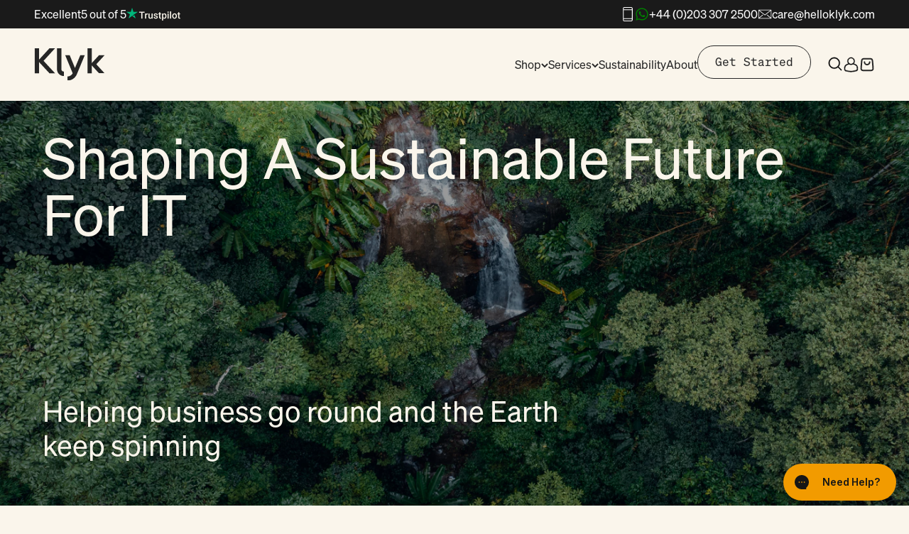

--- FILE ---
content_type: text/html; charset=utf-8
request_url: https://helloklyk.com/pages/sustainable-technology
body_size: 35446
content:
<!doctype html>

<html class="no-js" lang="en" dir="ltr">
  <head>
    <meta charset="utf-8">
    <meta
      name="viewport"
      content="width=device-width, initial-scale=1.0, height=device-height, minimum-scale=1.0, maximum-scale=1.0"
    >
    <meta name="theme-color" content="#faf5eb"><link rel="shortcut icon" href="//helloklyk.com/cdn/shop/files/Klyk_Favicon.png?v=1730312496&width=96">
      <link rel="apple-touch-icon" href="//helloklyk.com/cdn/shop/files/Klyk_Favicon.png?v=1730312496&width=180"><link rel="preconnect" href="https://cdn.shopify.com">
    <link rel="preconnect" href="https://fonts.shopifycdn.com" crossorigin>
    <link rel="dns-prefetch" href="https://productreviews.shopifycdn.com"><link rel="preload" href="//helloklyk.com/cdn/fonts/dm_sans/dmsans_n4.ec80bd4dd7e1a334c969c265873491ae56018d72.woff2" as="font" type="font/woff2" crossorigin><link rel="preload" href="//helloklyk.com/cdn/fonts/dm_sans/dmsans_n4.ec80bd4dd7e1a334c969c265873491ae56018d72.woff2" as="font" type="font/woff2" crossorigin><style>
  @font-face {
      font-family: "Soehne Buch";
      src: url("//helloklyk.com/cdn/shop/t/49/assets/Soehne-Buch.otf?v=58723632067329308491730303819") format("opentype"),
      url("//helloklyk.com/cdn/shop/t/49/assets/soehne-buch.woff2?v=80653624344556384371730303817") format("woff2");
      display: swap;
      font-style: normal;
    }
    @font-face {
      font-family: "Soehne Mono";
      src: url("//helloklyk.com/cdn/shop/t/49/assets/SoehneMono-Buch.otf?v=155130954922793636721730303818") format("opentype"),
      url("//helloklyk.com/cdn/shop/t/49/assets/soehne-mono-buch.woff2?v=17494980125692837491730303818") format("woff2"),
      url("//helloklyk.com/cdn/shop/t/49/assets/SoehneMono-Buch.ttf?v=50811040812786660511730303818") format("truetype");
      display: swap;
      font-style: normal;
    }
</style>

<meta name="twitter:image:alt" content="">


  <script type="application/ld+json">
  {
    "@context": "https://schema.org",
    "@type": "BreadcrumbList",
  "itemListElement": [{
      "@type": "ListItem",
      "position": 1,
      "name": "Home",
      "item": "https://helloklyk.com"
    },{
          "@type": "ListItem",
          "position": 2,
          "name": "Sustainable Technology",
          "item": "https://helloklyk.com/pages/sustainable-technology"
        }]
  }
  </script>

<style>
  

  :root {
    /**
     * ---------------------------------------------------------------------
     * SPACING VARIABLES
     *
     * We are using a spacing inspired from frameworks like Tailwind CSS.
     * ---------------------------------------------------------------------
     */
    --spacing-0-5: 0.125rem; /* 2px */
    --spacing-1: 0.25rem; /* 4px */
    --spacing-1-5: 0.375rem; /* 6px */
    --spacing-2: 0.5rem; /* 8px */
    --spacing-2-5: 0.625rem; /* 10px */
    --spacing-3: 0.75rem; /* 12px */
    --spacing-3-5: 0.875rem; /* 14px */
    --spacing-4: 1rem; /* 16px */
    --spacing-4-5: 1.125rem; /* 18px */
    --spacing-5: 1.25rem; /* 20px */
    --spacing-5-5: 1.375rem; /* 22px */
    --spacing-6: 1.5rem; /* 24px */
    --spacing-6-5: 1.625rem; /* 26px */
    --spacing-7: 1.75rem; /* 28px */
    --spacing-7-5: 1.875rem; /* 30px */
    --spacing-8: 2rem; /* 32px */
    --spacing-8-5: 2.125rem; /* 34px */
    --spacing-9: 2.25rem; /* 36px */
    --spacing-9-5: 2.375rem; /* 38px */
    --spacing-10: 2.5rem; /* 40px */
    --spacing-11: 2.75rem; /* 44px */
    --spacing-12: 3rem; /* 48px */
    --spacing-14: 3.5rem; /* 56px */
    --spacing-16: 4rem; /* 64px */
    --spacing-18: 4.5rem; /* 72px */
    --spacing-20: 5rem; /* 80px */
    --spacing-24: 6rem; /* 96px */
    --spacing-28: 7rem; /* 112px */
    --spacing-32: 8rem; /* 128px */
    --spacing-36: 9rem; /* 144px */
    --spacing-40: 10rem; /* 160px */
    --spacing-44: 11rem; /* 176px */
    --spacing-48: 12rem; /* 192px */
    --spacing-52: 13rem; /* 208px */
    --spacing-56: 14rem; /* 224px */
    --spacing-60: 15rem; /* 240px */
    --spacing-64: 16rem; /* 256px */
    --spacing-72: 18rem; /* 288px */
    --spacing-80: 20rem; /* 320px */
    --spacing-96: 24rem; /* 384px */

    /* Container */
    --container-max-width: 1440px;
    --container-narrow-max-width: 1190px;
    --container-gutter: var(--spacing-5);
    --section-outer-spacing-block: var(--spacing-12);
    --section-inner-max-spacing-block: var(--spacing-10);
    --section-inner-spacing-inline: var(--container-gutter);
    --section-stack-spacing-block: var(--spacing-8);

    /* Grid gutter */
    --grid-gutter: var(--spacing-5);

    /* Product list settings */
    --product-list-row-gap: var(--spacing-8);
    --product-list-column-gap: var(--grid-gutter);

    /* Form settings */
    --input-gap: var(--spacing-2);
    --input-height: 2.25rem;
    --input-background: 255,255,255;
    --input-padding-inline: var(--spacing-4);

    /* Other sizes */
    --sticky-area-height: calc(var(--sticky-header-bar-enabled, 0) * var(--header-bar-height, 0px) + var(--sticky-header-enabled, 0) * var(--header-height, 0px));

    /* RTL support */
    --transform-logical-flip: 1;
    --transform-origin-start: left;
    --transform-origin-end: right;

    /**
     * ---------------------------------------------------------------------
     * TYPOGRAPHY
     * ---------------------------------------------------------------------
     */

    /* Font properties */
    --heading-font-family: "Soehne Buch", sans-serif;
    --heading-font-weight: 400;
    --heading-font-style: normal;
    --heading-text-transform: normal;
    --heading-letter-spacing: -0.02em;
    --text-font-family: "Soehne Buch", sans-serif;
    --text-font-weight: 400;
    --text-font-style: normal;
    --text-letter-spacing: 0.0em;

    /* Font sizes */
    --text-h0: 3rem;
    --text-h1: 2.5rem;
    --text-h2: 2rem;
    --text-h3: 1.5rem;
    --text-h4: 1.375rem;
    --text-h5: 1.125rem;
    --text-h6: 1rem;
    --text-xs: 0.6875rem;
    --text-sm: 0.75rem;
    --text-base: 0.875rem;
    --text-lg: 1.125rem;

    /**
     * ---------------------------------------------------------------------
     * COLORS
     * ---------------------------------------------------------------------
     */

    /* Color settings */--accent: 39 39 39;
    --text-primary: 39 39 39;
    --background-primary: 250 245 235;
    --dialog-background: 250 245 235;
    --border-color: var(--text-color, var(--text-primary)) / 0.12;

    /* Button colors */
    --button-background-primary: #F29800;
    --button-text-primary: 39 39 39;
    --button-background-secondary: 255 255 255;
    --button-text-secondary: 39 39 39;

    /* Status colors */
    --success-background: 224 244 232;
    --success-text: 0 163 65;
    --warning-background: 253 243 224;
    --warning-text: 242 152 0;
    --error-background: 249 237 233;
    --error-text: 206 102 69;

    /* Product colors */
    --on-sale-text: 206 102 69;
    --on-sale-badge-background: 206 102 69;
    --on-sale-badge-text: 255 255 255;
    --sold-out-badge-background: 39 39 39;
    --sold-out-badge-text: 255 255 255;
    --primary-badge-background: 255 205 182;
    --primary-badge-text: 0 0 0;
    --star-color: 242 152 0;
    --product-card-background: 255 255 255;
    --product-card-text: 39 39 39;
    --product-card-carbon-savings-background: 181 236 196;
    --product-card-border: 39 39 39;

    /* Header colors */
    --header-background: 250 245 235;
    --header-text: 39 39 39;

    /* Footer colors */
    --footer-background: 39 39 39;
    --footer-text: 255 255 255;

    /* Rounded variables (used for border radius) */
    --rounded-xs: 0.25rem;
    --rounded-sm: 0.1875rem;
    --rounded: 0.375rem;
    --rounded-lg: 0.75rem;
    --rounded-full: 9999px;

    --rounded-button: 3.75rem;
    --rounded-variants: 0.5rem;
    --rounded-input: 0.5rem;

    /* Box shadow */
    --shadow-sm: 0 2px 8px rgb(var(--text-primary) / 0.1);
    --shadow: 0 5px 15px rgb(var(--text-primary) / 0.1);
    --shadow-md: 0 5px 30px rgb(var(--text-primary) / 0.1);
    --shadow-block: 0px 18px 50px rgb(var(--text-primary) / 0.1);

    /* Color */
    --color-charcoal: #272727;
    --color-terracotta: #CE6645;
    --color-warm-grey: #FAF5EB;

    /**
     * ---------------------------------------------------------------------
     * OTHER
     * ---------------------------------------------------------------------
     */

    --cursor-close-svg-url: url(//helloklyk.com/cdn/shop/t/49/assets/cursor-close.svg?v=147174565022153725511730303818);
    --cursor-zoom-in-svg-url: url(//helloklyk.com/cdn/shop/t/49/assets/cursor-zoom-in.svg?v=154953035094101115921730303817);
    --cursor-zoom-out-svg-url: url(//helloklyk.com/cdn/shop/t/49/assets/cursor-zoom-out.svg?v=16155520337305705181730303818);
    --checkmark-svg-url: url(//helloklyk.com/cdn/shop/t/49/assets/checkmark.svg?v=77552481021870063511730303818);
  }

  [dir="rtl"]:root {
    /* RTL support */
    --transform-logical-flip: -1;
    --transform-origin-start: right;
    --transform-origin-end: left;
  }

  @media screen and (min-width: 700px) {
    :root {
      /* Typography (font size) */
      --text-h0: 4rem;
      --text-h1: 3rem;
      --text-h2: 2.5rem;
      --text-h3: 2rem;
      --text-h4: 1.625rem;
      --text-h5: 1.25rem;
      --text-h6: 1.125rem;

      --text-xs: 0.75rem;
      --text-sm: 0.875rem;
      --text-base: 1.0rem;
      --text-lg: 1.25rem;

      /* Spacing */
      --container-gutter: 2rem;
      --section-outer-spacing-block: var(--spacing-16);
      --section-inner-max-spacing-block: var(--spacing-12);
      --section-inner-spacing-inline: var(--spacing-12);
      --section-stack-spacing-block: var(--spacing-12);

      /* Grid gutter */
      --grid-gutter: var(--spacing-6);

      /* Product list settings */
      --product-list-row-gap: var(--spacing-12);

      /* Form settings */
      --input-gap: 1rem;
      --input-padding-inline: var(--spacing-5);

    }
  }

  @media screen and (min-width: 1000px) {
    :root {
      /* Spacing settings */
      --container-gutter: var(--spacing-12);
      --section-outer-spacing-block: var(--spacing-18);
      --section-inner-max-spacing-block: var(--spacing-16);
      --section-inner-spacing-inline: var(--spacing-16);
      --section-stack-spacing-block: var(--spacing-12);
    }
  }

  @media screen and (min-width: 1150px) {
    :root {
      /* Spacing settings */
      --container-gutter: var(--spacing-12);
      --section-outer-spacing-block: var(--spacing-20);
      --section-inner-max-spacing-block: var(--spacing-16);
      --section-inner-spacing-inline: var(--spacing-16);
      --section-stack-spacing-block: var(--spacing-12);
    }
  }

  @media screen and (min-width: 1400px) {
    :root {
      /* Typography (font size) */
      --text-h0: 5rem;
      --text-h1: 3.75rem;
      --text-h2: 3rem;
      --text-h3: 2.25rem;
      --text-h4: 2rem;
      --text-h5: 1.5rem;
      --text-h6: 1.25rem;

      --section-outer-spacing-block: var(--spacing-24);
      --section-inner-max-spacing-block: var(--spacing-18);
      --section-inner-spacing-inline: var(--spacing-18);
    }
  }

  @media screen and (min-width: 1600px) {
    :root {
      --section-outer-spacing-block: var(--spacing-24);
      --section-inner-max-spacing-block: var(--spacing-20);
      --section-inner-spacing-inline: var(--spacing-20);
    }
  }

  /**
   * ---------------------------------------------------------------------
   * LIQUID DEPENDANT CSS
   *
   * Our main CSS is Liquid free, but some very specific features depend on
   * theme settings, so we have them here
   * ---------------------------------------------------------------------
   */@media screen and (pointer: fine) {
        .button:not([disabled]):hover, .btn:not([disabled]):hover, .shopify-payment-button__button--unbranded:not([disabled]):hover {
          --button-background-opacity: 0.85;
        }

        .button--subdued:not([disabled]):hover {
          --button-background: var(--text-color) / .05 !important;
        }
      }</style>
<script>
  document.documentElement.classList.replace('no-js', 'js');

  // This allows to expose several variables to the global scope, to be used in scripts
  window.themeVariables = {
    settings: {
      showPageTransition: true,
      headingApparition: "split_fade",
      pageType: "page",
      moneyFormat: "£{{amount}}",
      moneyWithCurrencyFormat: "£{{amount}} GBP",
      currencyCodeEnabled: false,
      cartType: "drawer",
      showDiscount: true,
      discountMode: "saving",
      warranty1YearPrice: 0,
      warranty2YearPrice: null
    },

    strings: {
      accessibilityClose: "Close",
      accessibilityNext: "Next",
      accessibilityPrevious: "Previous",
      addToCartButton: "Add to cart",
      soldOutButton: "Sold out",
      preOrderButton: "Pre-order",
      unavailableButton: "Unavailable",
      closeGallery: "Close gallery",
      zoomGallery: "Zoom",
      errorGallery: "Image cannot be loaded",
      soldOutBadge: "Sold out",
      discountBadge: "Save @@",
      sku: "SKU:",
      searchNoResults: "No results could be found.",
      addOrderNote: "Add order note",
      editOrderNote: "Edit order note",
      shippingEstimatorNoResults: "Sorry, we do not ship to your address.",
      shippingEstimatorOneResult: "There is one shipping rate for your address:",
      shippingEstimatorMultipleResults: "There are several shipping rates for your address:",
      shippingEstimatorError: "One or more error occurred while retrieving shipping rates:"
    },

    breakpoints: {
      'sm': 'screen and (min-width: 700px)',
      'md': 'screen and (min-width: 1000px)',
      'lg': 'screen and (min-width: 1150px)',
      'xl': 'screen and (min-width: 1400px)',

      'sm-max': 'screen and (max-width: 699px)',
      'md-max': 'screen and (max-width: 999px)',
      'lg-max': 'screen and (max-width: 1149px)',
      'xl-max': 'screen and (max-width: 1399px)'
    }
  };window.addEventListener('DOMContentLoaded', () => {
      const isReloaded = (window.performance.navigation && window.performance.navigation.type === 1) || window.performance.getEntriesByType('navigation').map((nav) => nav.type).includes('reload');

      if ('animate' in document.documentElement && window.matchMedia('(prefers-reduced-motion: no-preference)').matches && document.referrer.includes(location.host) && !isReloaded) {
        document.body.animate({opacity: [0, 1]}, {duration: 115, fill: 'forwards'});
      }
    });

    window.addEventListener('pageshow', (event) => {
      document.body.classList.remove('page-transition');

      if (event.persisted) {
        document.body.animate({opacity: [0, 1]}, {duration: 0, fill: 'forwards'});
      }
    });// For detecting native share
  document.documentElement.classList.add(`native-share--${navigator.share ? 'enabled' : 'disabled'}`);</script><script type="module" src="//helloklyk.com/cdn/shop/t/49/assets/vendor.min.js?v=110209841862038618801730303818"></script>
    <script type="module" src="//helloklyk.com/cdn/shop/t/49/assets/theme.js?v=105638572175436654001741267053"></script>
    <script type="module" src="//helloklyk.com/cdn/shop/t/49/assets/sections.js?v=61076046226965328201730303817"></script>
    <script type="module" src="//helloklyk.com/cdn/shop/t/49/assets/eleven.min.js?v=15248901211729991761753437297"></script>

    <script>window.performance && window.performance.mark && window.performance.mark('shopify.content_for_header.start');</script><meta name="google-site-verification" content="utjUoO5I4vMDHFpjk82aLsJZj-oXoPllzNQEsuEKZR4">
<meta name="facebook-domain-verification" content="48pysyw606cm9zzrngn87jmajxtrh1">
<meta id="shopify-digital-wallet" name="shopify-digital-wallet" content="/66563047639/digital_wallets/dialog">
<meta name="shopify-checkout-api-token" content="319f47a11b57265624f6fa1d7a52aad4">
<meta id="in-context-paypal-metadata" data-shop-id="66563047639" data-venmo-supported="false" data-environment="production" data-locale="en_US" data-paypal-v4="true" data-currency="GBP">
<script async="async" src="/checkouts/internal/preloads.js?locale=en-GB"></script>
<link rel="preconnect" href="https://shop.app" crossorigin="anonymous">
<script async="async" src="https://shop.app/checkouts/internal/preloads.js?locale=en-GB&shop_id=66563047639" crossorigin="anonymous"></script>
<script id="apple-pay-shop-capabilities" type="application/json">{"shopId":66563047639,"countryCode":"GB","currencyCode":"GBP","merchantCapabilities":["supports3DS"],"merchantId":"gid:\/\/shopify\/Shop\/66563047639","merchantName":"Klyk","requiredBillingContactFields":["postalAddress","email"],"requiredShippingContactFields":["postalAddress","email"],"shippingType":"shipping","supportedNetworks":["visa","maestro","masterCard","amex","discover","elo"],"total":{"type":"pending","label":"Klyk","amount":"1.00"},"shopifyPaymentsEnabled":true,"supportsSubscriptions":true}</script>
<script id="shopify-features" type="application/json">{"accessToken":"319f47a11b57265624f6fa1d7a52aad4","betas":["rich-media-storefront-analytics"],"domain":"helloklyk.com","predictiveSearch":true,"shopId":66563047639,"locale":"en"}</script>
<script>var Shopify = Shopify || {};
Shopify.shop = "helloklyk2.myshopify.com";
Shopify.locale = "en";
Shopify.currency = {"active":"GBP","rate":"1.0"};
Shopify.country = "GB";
Shopify.theme = {"name":"klyk\/live\/main","id":146234540247,"schema_name":"Impact","schema_version":"4.8.0","theme_store_id":null,"role":"main"};
Shopify.theme.handle = "null";
Shopify.theme.style = {"id":null,"handle":null};
Shopify.cdnHost = "helloklyk.com/cdn";
Shopify.routes = Shopify.routes || {};
Shopify.routes.root = "/";</script>
<script type="module">!function(o){(o.Shopify=o.Shopify||{}).modules=!0}(window);</script>
<script>!function(o){function n(){var o=[];function n(){o.push(Array.prototype.slice.apply(arguments))}return n.q=o,n}var t=o.Shopify=o.Shopify||{};t.loadFeatures=n(),t.autoloadFeatures=n()}(window);</script>
<script>
  window.ShopifyPay = window.ShopifyPay || {};
  window.ShopifyPay.apiHost = "shop.app\/pay";
  window.ShopifyPay.redirectState = null;
</script>
<script id="shop-js-analytics" type="application/json">{"pageType":"page"}</script>
<script defer="defer" async type="module" src="//helloklyk.com/cdn/shopifycloud/shop-js/modules/v2/client.init-shop-cart-sync_BN7fPSNr.en.esm.js"></script>
<script defer="defer" async type="module" src="//helloklyk.com/cdn/shopifycloud/shop-js/modules/v2/chunk.common_Cbph3Kss.esm.js"></script>
<script defer="defer" async type="module" src="//helloklyk.com/cdn/shopifycloud/shop-js/modules/v2/chunk.modal_DKumMAJ1.esm.js"></script>
<script type="module">
  await import("//helloklyk.com/cdn/shopifycloud/shop-js/modules/v2/client.init-shop-cart-sync_BN7fPSNr.en.esm.js");
await import("//helloklyk.com/cdn/shopifycloud/shop-js/modules/v2/chunk.common_Cbph3Kss.esm.js");
await import("//helloklyk.com/cdn/shopifycloud/shop-js/modules/v2/chunk.modal_DKumMAJ1.esm.js");

  window.Shopify.SignInWithShop?.initShopCartSync?.({"fedCMEnabled":true,"windoidEnabled":true});

</script>
<script>
  window.Shopify = window.Shopify || {};
  if (!window.Shopify.featureAssets) window.Shopify.featureAssets = {};
  window.Shopify.featureAssets['shop-js'] = {"shop-cart-sync":["modules/v2/client.shop-cart-sync_CJVUk8Jm.en.esm.js","modules/v2/chunk.common_Cbph3Kss.esm.js","modules/v2/chunk.modal_DKumMAJ1.esm.js"],"init-fed-cm":["modules/v2/client.init-fed-cm_7Fvt41F4.en.esm.js","modules/v2/chunk.common_Cbph3Kss.esm.js","modules/v2/chunk.modal_DKumMAJ1.esm.js"],"init-shop-email-lookup-coordinator":["modules/v2/client.init-shop-email-lookup-coordinator_Cc088_bR.en.esm.js","modules/v2/chunk.common_Cbph3Kss.esm.js","modules/v2/chunk.modal_DKumMAJ1.esm.js"],"init-windoid":["modules/v2/client.init-windoid_hPopwJRj.en.esm.js","modules/v2/chunk.common_Cbph3Kss.esm.js","modules/v2/chunk.modal_DKumMAJ1.esm.js"],"shop-button":["modules/v2/client.shop-button_B0jaPSNF.en.esm.js","modules/v2/chunk.common_Cbph3Kss.esm.js","modules/v2/chunk.modal_DKumMAJ1.esm.js"],"shop-cash-offers":["modules/v2/client.shop-cash-offers_DPIskqss.en.esm.js","modules/v2/chunk.common_Cbph3Kss.esm.js","modules/v2/chunk.modal_DKumMAJ1.esm.js"],"shop-toast-manager":["modules/v2/client.shop-toast-manager_CK7RT69O.en.esm.js","modules/v2/chunk.common_Cbph3Kss.esm.js","modules/v2/chunk.modal_DKumMAJ1.esm.js"],"init-shop-cart-sync":["modules/v2/client.init-shop-cart-sync_BN7fPSNr.en.esm.js","modules/v2/chunk.common_Cbph3Kss.esm.js","modules/v2/chunk.modal_DKumMAJ1.esm.js"],"init-customer-accounts-sign-up":["modules/v2/client.init-customer-accounts-sign-up_CfPf4CXf.en.esm.js","modules/v2/client.shop-login-button_DeIztwXF.en.esm.js","modules/v2/chunk.common_Cbph3Kss.esm.js","modules/v2/chunk.modal_DKumMAJ1.esm.js"],"pay-button":["modules/v2/client.pay-button_CgIwFSYN.en.esm.js","modules/v2/chunk.common_Cbph3Kss.esm.js","modules/v2/chunk.modal_DKumMAJ1.esm.js"],"init-customer-accounts":["modules/v2/client.init-customer-accounts_DQ3x16JI.en.esm.js","modules/v2/client.shop-login-button_DeIztwXF.en.esm.js","modules/v2/chunk.common_Cbph3Kss.esm.js","modules/v2/chunk.modal_DKumMAJ1.esm.js"],"avatar":["modules/v2/client.avatar_BTnouDA3.en.esm.js"],"init-shop-for-new-customer-accounts":["modules/v2/client.init-shop-for-new-customer-accounts_CsZy_esa.en.esm.js","modules/v2/client.shop-login-button_DeIztwXF.en.esm.js","modules/v2/chunk.common_Cbph3Kss.esm.js","modules/v2/chunk.modal_DKumMAJ1.esm.js"],"shop-follow-button":["modules/v2/client.shop-follow-button_BRMJjgGd.en.esm.js","modules/v2/chunk.common_Cbph3Kss.esm.js","modules/v2/chunk.modal_DKumMAJ1.esm.js"],"checkout-modal":["modules/v2/client.checkout-modal_B9Drz_yf.en.esm.js","modules/v2/chunk.common_Cbph3Kss.esm.js","modules/v2/chunk.modal_DKumMAJ1.esm.js"],"shop-login-button":["modules/v2/client.shop-login-button_DeIztwXF.en.esm.js","modules/v2/chunk.common_Cbph3Kss.esm.js","modules/v2/chunk.modal_DKumMAJ1.esm.js"],"lead-capture":["modules/v2/client.lead-capture_DXYzFM3R.en.esm.js","modules/v2/chunk.common_Cbph3Kss.esm.js","modules/v2/chunk.modal_DKumMAJ1.esm.js"],"shop-login":["modules/v2/client.shop-login_CA5pJqmO.en.esm.js","modules/v2/chunk.common_Cbph3Kss.esm.js","modules/v2/chunk.modal_DKumMAJ1.esm.js"],"payment-terms":["modules/v2/client.payment-terms_BxzfvcZJ.en.esm.js","modules/v2/chunk.common_Cbph3Kss.esm.js","modules/v2/chunk.modal_DKumMAJ1.esm.js"]};
</script>
<script>(function() {
  var isLoaded = false;
  function asyncLoad() {
    if (isLoaded) return;
    isLoaded = true;
    var urls = ["https:\/\/chimpstatic.com\/mcjs-connected\/js\/users\/4ad3e884df78c39a22c5dfb89\/f4c60d582ec8bf8c71025663d.js?shop=helloklyk2.myshopify.com","https:\/\/ecommplugins-scripts.trustpilot.com\/v2.1\/js\/header.min.js?settings=eyJrZXkiOiJTZENVM3RjOHUzdmFVd1FmIiwicyI6Im5vbmUifQ==\u0026shop=helloklyk2.myshopify.com","https:\/\/ecommplugins-trustboxsettings.trustpilot.com\/helloklyk2.myshopify.com.js?settings=1723624567921\u0026shop=helloklyk2.myshopify.com","https:\/\/widget.trustpilot.com\/bootstrap\/v5\/tp.widget.sync.bootstrap.min.js?shop=helloklyk2.myshopify.com","https:\/\/cdn.shopify.com\/s\/files\/1\/0665\/6304\/7639\/t\/49\/assets\/yoast-active-script.js?v=0\u0026shop=helloklyk2.myshopify.com","https:\/\/cdn.shopify.com\/s\/files\/1\/0665\/6304\/7639\/t\/49\/assets\/yoast-active-script.js?v=1730303843\u0026shop=helloklyk2.myshopify.com"];
    for (var i = 0; i < urls.length; i++) {
      var s = document.createElement('script');
      s.type = 'text/javascript';
      s.async = true;
      s.src = urls[i];
      var x = document.getElementsByTagName('script')[0];
      x.parentNode.insertBefore(s, x);
    }
  };
  if(window.attachEvent) {
    window.attachEvent('onload', asyncLoad);
  } else {
    window.addEventListener('load', asyncLoad, false);
  }
})();</script>
<script id="__st">var __st={"a":66563047639,"offset":0,"reqid":"dc80049d-1f3f-420f-9a61-77c782819cc0-1769809925","pageurl":"helloklyk.com\/pages\/sustainable-technology","s":"pages-110777467095","u":"e89a298aafa7","p":"page","rtyp":"page","rid":110777467095};</script>
<script>window.ShopifyPaypalV4VisibilityTracking = true;</script>
<script id="captcha-bootstrap">!function(){'use strict';const t='contact',e='account',n='new_comment',o=[[t,t],['blogs',n],['comments',n],[t,'customer']],c=[[e,'customer_login'],[e,'guest_login'],[e,'recover_customer_password'],[e,'create_customer']],r=t=>t.map((([t,e])=>`form[action*='/${t}']:not([data-nocaptcha='true']) input[name='form_type'][value='${e}']`)).join(','),a=t=>()=>t?[...document.querySelectorAll(t)].map((t=>t.form)):[];function s(){const t=[...o],e=r(t);return a(e)}const i='password',u='form_key',d=['recaptcha-v3-token','g-recaptcha-response','h-captcha-response',i],f=()=>{try{return window.sessionStorage}catch{return}},m='__shopify_v',_=t=>t.elements[u];function p(t,e,n=!1){try{const o=window.sessionStorage,c=JSON.parse(o.getItem(e)),{data:r}=function(t){const{data:e,action:n}=t;return t[m]||n?{data:e,action:n}:{data:t,action:n}}(c);for(const[e,n]of Object.entries(r))t.elements[e]&&(t.elements[e].value=n);n&&o.removeItem(e)}catch(o){console.error('form repopulation failed',{error:o})}}const l='form_type',E='cptcha';function T(t){t.dataset[E]=!0}const w=window,h=w.document,L='Shopify',v='ce_forms',y='captcha';let A=!1;((t,e)=>{const n=(g='f06e6c50-85a8-45c8-87d0-21a2b65856fe',I='https://cdn.shopify.com/shopifycloud/storefront-forms-hcaptcha/ce_storefront_forms_captcha_hcaptcha.v1.5.2.iife.js',D={infoText:'Protected by hCaptcha',privacyText:'Privacy',termsText:'Terms'},(t,e,n)=>{const o=w[L][v],c=o.bindForm;if(c)return c(t,g,e,D).then(n);var r;o.q.push([[t,g,e,D],n]),r=I,A||(h.body.append(Object.assign(h.createElement('script'),{id:'captcha-provider',async:!0,src:r})),A=!0)});var g,I,D;w[L]=w[L]||{},w[L][v]=w[L][v]||{},w[L][v].q=[],w[L][y]=w[L][y]||{},w[L][y].protect=function(t,e){n(t,void 0,e),T(t)},Object.freeze(w[L][y]),function(t,e,n,w,h,L){const[v,y,A,g]=function(t,e,n){const i=e?o:[],u=t?c:[],d=[...i,...u],f=r(d),m=r(i),_=r(d.filter((([t,e])=>n.includes(e))));return[a(f),a(m),a(_),s()]}(w,h,L),I=t=>{const e=t.target;return e instanceof HTMLFormElement?e:e&&e.form},D=t=>v().includes(t);t.addEventListener('submit',(t=>{const e=I(t);if(!e)return;const n=D(e)&&!e.dataset.hcaptchaBound&&!e.dataset.recaptchaBound,o=_(e),c=g().includes(e)&&(!o||!o.value);(n||c)&&t.preventDefault(),c&&!n&&(function(t){try{if(!f())return;!function(t){const e=f();if(!e)return;const n=_(t);if(!n)return;const o=n.value;o&&e.removeItem(o)}(t);const e=Array.from(Array(32),(()=>Math.random().toString(36)[2])).join('');!function(t,e){_(t)||t.append(Object.assign(document.createElement('input'),{type:'hidden',name:u})),t.elements[u].value=e}(t,e),function(t,e){const n=f();if(!n)return;const o=[...t.querySelectorAll(`input[type='${i}']`)].map((({name:t})=>t)),c=[...d,...o],r={};for(const[a,s]of new FormData(t).entries())c.includes(a)||(r[a]=s);n.setItem(e,JSON.stringify({[m]:1,action:t.action,data:r}))}(t,e)}catch(e){console.error('failed to persist form',e)}}(e),e.submit())}));const S=(t,e)=>{t&&!t.dataset[E]&&(n(t,e.some((e=>e===t))),T(t))};for(const o of['focusin','change'])t.addEventListener(o,(t=>{const e=I(t);D(e)&&S(e,y())}));const B=e.get('form_key'),M=e.get(l),P=B&&M;t.addEventListener('DOMContentLoaded',(()=>{const t=y();if(P)for(const e of t)e.elements[l].value===M&&p(e,B);[...new Set([...A(),...v().filter((t=>'true'===t.dataset.shopifyCaptcha))])].forEach((e=>S(e,t)))}))}(h,new URLSearchParams(w.location.search),n,t,e,['guest_login'])})(!0,!0)}();</script>
<script integrity="sha256-4kQ18oKyAcykRKYeNunJcIwy7WH5gtpwJnB7kiuLZ1E=" data-source-attribution="shopify.loadfeatures" defer="defer" src="//helloklyk.com/cdn/shopifycloud/storefront/assets/storefront/load_feature-a0a9edcb.js" crossorigin="anonymous"></script>
<script crossorigin="anonymous" defer="defer" src="//helloklyk.com/cdn/shopifycloud/storefront/assets/shopify_pay/storefront-65b4c6d7.js?v=20250812"></script>
<script data-source-attribution="shopify.dynamic_checkout.dynamic.init">var Shopify=Shopify||{};Shopify.PaymentButton=Shopify.PaymentButton||{isStorefrontPortableWallets:!0,init:function(){window.Shopify.PaymentButton.init=function(){};var t=document.createElement("script");t.src="https://helloklyk.com/cdn/shopifycloud/portable-wallets/latest/portable-wallets.en.js",t.type="module",document.head.appendChild(t)}};
</script>
<script data-source-attribution="shopify.dynamic_checkout.buyer_consent">
  function portableWalletsHideBuyerConsent(e){var t=document.getElementById("shopify-buyer-consent"),n=document.getElementById("shopify-subscription-policy-button");t&&n&&(t.classList.add("hidden"),t.setAttribute("aria-hidden","true"),n.removeEventListener("click",e))}function portableWalletsShowBuyerConsent(e){var t=document.getElementById("shopify-buyer-consent"),n=document.getElementById("shopify-subscription-policy-button");t&&n&&(t.classList.remove("hidden"),t.removeAttribute("aria-hidden"),n.addEventListener("click",e))}window.Shopify?.PaymentButton&&(window.Shopify.PaymentButton.hideBuyerConsent=portableWalletsHideBuyerConsent,window.Shopify.PaymentButton.showBuyerConsent=portableWalletsShowBuyerConsent);
</script>
<script data-source-attribution="shopify.dynamic_checkout.cart.bootstrap">document.addEventListener("DOMContentLoaded",(function(){function t(){return document.querySelector("shopify-accelerated-checkout-cart, shopify-accelerated-checkout")}if(t())Shopify.PaymentButton.init();else{new MutationObserver((function(e,n){t()&&(Shopify.PaymentButton.init(),n.disconnect())})).observe(document.body,{childList:!0,subtree:!0})}}));
</script>
<link id="shopify-accelerated-checkout-styles" rel="stylesheet" media="screen" href="https://helloklyk.com/cdn/shopifycloud/portable-wallets/latest/accelerated-checkout-backwards-compat.css" crossorigin="anonymous">
<style id="shopify-accelerated-checkout-cart">
        #shopify-buyer-consent {
  margin-top: 1em;
  display: inline-block;
  width: 100%;
}

#shopify-buyer-consent.hidden {
  display: none;
}

#shopify-subscription-policy-button {
  background: none;
  border: none;
  padding: 0;
  text-decoration: underline;
  font-size: inherit;
  cursor: pointer;
}

#shopify-subscription-policy-button::before {
  box-shadow: none;
}

      </style>

<script>window.performance && window.performance.mark && window.performance.mark('shopify.content_for_header.end');</script>
<link href="//helloklyk.com/cdn/shop/t/49/assets/theme.css?v=43270778704756579621741267052" rel="stylesheet" type="text/css" media="all" /><link href="//helloklyk.com/cdn/shop/t/49/assets/eleven.min.css?v=5938851356688940611743588884" rel="stylesheet" type="text/css" media="all" /><!-- Google Tag Manager -->
     <script>(function(w,d,s,l,i){w[l]=w[l]||[];w[l].push({'gtm.start':
     new Date().getTime(),event:'gtm.js'});var f=d.getElementsByTagName(s)[0],
     j=d.createElement(s),dl=l!='dataLayer'?'&l='+l:'';j.async=true;j.src=
     'https://www.googletagmanager.com/gtm.js?id='+i+dl;f.parentNode.insertBefore(j,f);
     })(window,document,'script','dataLayer','GTM-K4WTBCR');</script>
    <!-- End Google Tag Manager —>
    
    <!-- TrustBox script -->
    <script type="text/javascript" src="//widget.trustpilot.com/bootstrap/v5/tp.widget.bootstrap.min.js" async></script>
    <!-- End TrustBox script -->

    <!-- Hotjar Tracking Code for https://helloklyk.com/ -->
    <script>
      (function(h,o,t,j,a,r){
          h.hj=h.hj||function(){(h.hj.q=h.hj.q||[]).push(arguments)};
          h._hjSettings={hjid:5191331,hjsv:6};
          a=o.getElementsByTagName('head')[0];
          r=o.createElement('script');r.async=1;
          r.src=t+h._hjSettings.hjid+j+h._hjSettings.hjsv;
          a.appendChild(r);
      })(window,document,'https://static.hotjar.com/c/hotjar-','.js?sv=');
    </script>

    <script src="//helloklyk.com/cdn/shop/t/49/assets/match-height.js?v=118070364327019816771730303817 defer"></script>
  <script src="https://analytics.ahrefs.com/analytics.js" data-key="H07E7nmMMpqyuh+Bia3hag" async></script>
<!-- BEGIN app block: shopify://apps/gorgias-live-chat-helpdesk/blocks/gorgias/a66db725-7b96-4e3f-916e-6c8e6f87aaaa -->
<script defer data-gorgias-loader-chat src="https://config.gorgias.chat/bundle-loader/shopify/helloklyk2.myshopify.com"></script>


<script defer data-gorgias-loader-convert  src="https://content.9gtb.com/loader.js"></script>


<script defer data-gorgias-loader-mailto-replace  src="https://config.gorgias.help/api/contact-forms/replace-mailto-script.js?shopName=helloklyk2"></script>


<!-- END app block --><!-- BEGIN app block: shopify://apps/klaviyo-email-marketing-sms/blocks/klaviyo-onsite-embed/2632fe16-c075-4321-a88b-50b567f42507 -->












  <script async src="https://static.klaviyo.com/onsite/js/Y9XmVq/klaviyo.js?company_id=Y9XmVq"></script>
  <script>!function(){if(!window.klaviyo){window._klOnsite=window._klOnsite||[];try{window.klaviyo=new Proxy({},{get:function(n,i){return"push"===i?function(){var n;(n=window._klOnsite).push.apply(n,arguments)}:function(){for(var n=arguments.length,o=new Array(n),w=0;w<n;w++)o[w]=arguments[w];var t="function"==typeof o[o.length-1]?o.pop():void 0,e=new Promise((function(n){window._klOnsite.push([i].concat(o,[function(i){t&&t(i),n(i)}]))}));return e}}})}catch(n){window.klaviyo=window.klaviyo||[],window.klaviyo.push=function(){var n;(n=window._klOnsite).push.apply(n,arguments)}}}}();</script>

  




  <script>
    window.klaviyoReviewsProductDesignMode = false
  </script>







<!-- END app block --><!-- BEGIN app block: shopify://apps/yoast-seo/blocks/metatags/7c777011-bc88-4743-a24e-64336e1e5b46 -->
<!-- This site is optimized with Yoast SEO for Shopify -->
<title>Sustainable Technology - Klyk</title>
<link rel="canonical" href="https://helloklyk.com/pages/sustainable-technology" />
<meta name="robots" content="index, follow, max-image-preview:large, max-snippet:-1, max-video-preview:-1" />
<meta property="og:site_name" content="Klyk" />
<meta property="og:url" content="https://helloklyk.com/pages/sustainable-technology" />
<meta property="og:locale" content="en_US" />
<meta property="og:type" content="website" />
<meta property="og:title" content="Sustainable Technology - Klyk" />
<meta property="og:image" content="https://helloklyk.com/cdn/shop/files/464579123_942507054562923_4861347454100616005_n.jpg?v=1730452866" />
<meta property="og:image:height" content="2048" />
<meta property="og:image:width" content="2048" />
<meta name="twitter:card" content="summary_large_image" />
<script type="application/ld+json" id="yoast-schema-graph">
{
  "@context": "https://schema.org",
  "@graph": [
    {
      "@type": "WebSite",
      "@id": "https://helloklyk.com/#/schema/website/1",
      "url": "https://helloklyk.com",
      "name": "Klyk",
      "potentialAction": {
        "@type": "SearchAction",
        "target": "https://helloklyk.com/search?q={search_term_string}",
        "query-input": "required name=search_term_string"
      },
      "inLanguage": "en"
    },
    {
      "@type": ["WebPage"],
      "@id": "https:\/\/helloklyk.com\/pages\/sustainable-technology",
      "name": "Sustainable Technology - Klyk",
      "datePublished": "2024-07-02T11:46:54+01:00",
      "potentialAction": {
        "@type": "ReadAction",
        "target": "https:\/\/helloklyk.com\/pages\/sustainable-technology"
      },
      "breadcrumb": {
        "@id": "https:\/\/helloklyk.com\/pages\/sustainable-technology\/#\/schema\/breadcrumb"
      },
      "primaryImageOfPage": {
        "@id": "https://helloklyk.com/#/schema/ImageObject/852027801815"
      },
      "image": [{
        "@id": "https://helloklyk.com/#/schema/ImageObject/852027801815"
      }],
      "isPartOf": {
        "@id": "https://helloklyk.com/#/schema/website/1"
      },
      "url": "https:\/\/helloklyk.com\/pages\/sustainable-technology"
    },
    {
      "@type": "ImageObject",
      "@id": "https://helloklyk.com/#/schema/ImageObject/852027801815",
      "width": 2048,
      "height": 2048,
      "url": "https:\/\/helloklyk.com\/cdn\/shop\/files\/464579123_942507054562923_4861347454100616005_n.jpg?v=1730452866",
      "contentUrl": "https:\/\/helloklyk.com\/cdn\/shop\/files\/464579123_942507054562923_4861347454100616005_n.jpg?v=1730452866"
    },
    {
      "@type": "BreadcrumbList",
      "@id": "https:\/\/helloklyk.com\/pages\/sustainable-technology\/#\/schema\/breadcrumb",
      "itemListElement": [
        {
          "@type": "ListItem",
          "name": "Klyk",
          "item": "https:\/\/helloklyk.com",
          "position": 1
        },
        {
          "@type": "ListItem",
          "name": "Sustainable Technology",
          "position": 2
        }
      ]
    }

  ]}
</script>
<!--/ Yoast SEO -->
<!-- END app block --><link href="https://monorail-edge.shopifysvc.com" rel="dns-prefetch">
<script>(function(){if ("sendBeacon" in navigator && "performance" in window) {try {var session_token_from_headers = performance.getEntriesByType('navigation')[0].serverTiming.find(x => x.name == '_s').description;} catch {var session_token_from_headers = undefined;}var session_cookie_matches = document.cookie.match(/_shopify_s=([^;]*)/);var session_token_from_cookie = session_cookie_matches && session_cookie_matches.length === 2 ? session_cookie_matches[1] : "";var session_token = session_token_from_headers || session_token_from_cookie || "";function handle_abandonment_event(e) {var entries = performance.getEntries().filter(function(entry) {return /monorail-edge.shopifysvc.com/.test(entry.name);});if (!window.abandonment_tracked && entries.length === 0) {window.abandonment_tracked = true;var currentMs = Date.now();var navigation_start = performance.timing.navigationStart;var payload = {shop_id: 66563047639,url: window.location.href,navigation_start,duration: currentMs - navigation_start,session_token,page_type: "page"};window.navigator.sendBeacon("https://monorail-edge.shopifysvc.com/v1/produce", JSON.stringify({schema_id: "online_store_buyer_site_abandonment/1.1",payload: payload,metadata: {event_created_at_ms: currentMs,event_sent_at_ms: currentMs}}));}}window.addEventListener('pagehide', handle_abandonment_event);}}());</script>
<script id="web-pixels-manager-setup">(function e(e,d,r,n,o){if(void 0===o&&(o={}),!Boolean(null===(a=null===(i=window.Shopify)||void 0===i?void 0:i.analytics)||void 0===a?void 0:a.replayQueue)){var i,a;window.Shopify=window.Shopify||{};var t=window.Shopify;t.analytics=t.analytics||{};var s=t.analytics;s.replayQueue=[],s.publish=function(e,d,r){return s.replayQueue.push([e,d,r]),!0};try{self.performance.mark("wpm:start")}catch(e){}var l=function(){var e={modern:/Edge?\/(1{2}[4-9]|1[2-9]\d|[2-9]\d{2}|\d{4,})\.\d+(\.\d+|)|Firefox\/(1{2}[4-9]|1[2-9]\d|[2-9]\d{2}|\d{4,})\.\d+(\.\d+|)|Chrom(ium|e)\/(9{2}|\d{3,})\.\d+(\.\d+|)|(Maci|X1{2}).+ Version\/(15\.\d+|(1[6-9]|[2-9]\d|\d{3,})\.\d+)([,.]\d+|)( \(\w+\)|)( Mobile\/\w+|) Safari\/|Chrome.+OPR\/(9{2}|\d{3,})\.\d+\.\d+|(CPU[ +]OS|iPhone[ +]OS|CPU[ +]iPhone|CPU IPhone OS|CPU iPad OS)[ +]+(15[._]\d+|(1[6-9]|[2-9]\d|\d{3,})[._]\d+)([._]\d+|)|Android:?[ /-](13[3-9]|1[4-9]\d|[2-9]\d{2}|\d{4,})(\.\d+|)(\.\d+|)|Android.+Firefox\/(13[5-9]|1[4-9]\d|[2-9]\d{2}|\d{4,})\.\d+(\.\d+|)|Android.+Chrom(ium|e)\/(13[3-9]|1[4-9]\d|[2-9]\d{2}|\d{4,})\.\d+(\.\d+|)|SamsungBrowser\/([2-9]\d|\d{3,})\.\d+/,legacy:/Edge?\/(1[6-9]|[2-9]\d|\d{3,})\.\d+(\.\d+|)|Firefox\/(5[4-9]|[6-9]\d|\d{3,})\.\d+(\.\d+|)|Chrom(ium|e)\/(5[1-9]|[6-9]\d|\d{3,})\.\d+(\.\d+|)([\d.]+$|.*Safari\/(?![\d.]+ Edge\/[\d.]+$))|(Maci|X1{2}).+ Version\/(10\.\d+|(1[1-9]|[2-9]\d|\d{3,})\.\d+)([,.]\d+|)( \(\w+\)|)( Mobile\/\w+|) Safari\/|Chrome.+OPR\/(3[89]|[4-9]\d|\d{3,})\.\d+\.\d+|(CPU[ +]OS|iPhone[ +]OS|CPU[ +]iPhone|CPU IPhone OS|CPU iPad OS)[ +]+(10[._]\d+|(1[1-9]|[2-9]\d|\d{3,})[._]\d+)([._]\d+|)|Android:?[ /-](13[3-9]|1[4-9]\d|[2-9]\d{2}|\d{4,})(\.\d+|)(\.\d+|)|Mobile Safari.+OPR\/([89]\d|\d{3,})\.\d+\.\d+|Android.+Firefox\/(13[5-9]|1[4-9]\d|[2-9]\d{2}|\d{4,})\.\d+(\.\d+|)|Android.+Chrom(ium|e)\/(13[3-9]|1[4-9]\d|[2-9]\d{2}|\d{4,})\.\d+(\.\d+|)|Android.+(UC? ?Browser|UCWEB|U3)[ /]?(15\.([5-9]|\d{2,})|(1[6-9]|[2-9]\d|\d{3,})\.\d+)\.\d+|SamsungBrowser\/(5\.\d+|([6-9]|\d{2,})\.\d+)|Android.+MQ{2}Browser\/(14(\.(9|\d{2,})|)|(1[5-9]|[2-9]\d|\d{3,})(\.\d+|))(\.\d+|)|K[Aa][Ii]OS\/(3\.\d+|([4-9]|\d{2,})\.\d+)(\.\d+|)/},d=e.modern,r=e.legacy,n=navigator.userAgent;return n.match(d)?"modern":n.match(r)?"legacy":"unknown"}(),u="modern"===l?"modern":"legacy",c=(null!=n?n:{modern:"",legacy:""})[u],f=function(e){return[e.baseUrl,"/wpm","/b",e.hashVersion,"modern"===e.buildTarget?"m":"l",".js"].join("")}({baseUrl:d,hashVersion:r,buildTarget:u}),m=function(e){var d=e.version,r=e.bundleTarget,n=e.surface,o=e.pageUrl,i=e.monorailEndpoint;return{emit:function(e){var a=e.status,t=e.errorMsg,s=(new Date).getTime(),l=JSON.stringify({metadata:{event_sent_at_ms:s},events:[{schema_id:"web_pixels_manager_load/3.1",payload:{version:d,bundle_target:r,page_url:o,status:a,surface:n,error_msg:t},metadata:{event_created_at_ms:s}}]});if(!i)return console&&console.warn&&console.warn("[Web Pixels Manager] No Monorail endpoint provided, skipping logging."),!1;try{return self.navigator.sendBeacon.bind(self.navigator)(i,l)}catch(e){}var u=new XMLHttpRequest;try{return u.open("POST",i,!0),u.setRequestHeader("Content-Type","text/plain"),u.send(l),!0}catch(e){return console&&console.warn&&console.warn("[Web Pixels Manager] Got an unhandled error while logging to Monorail."),!1}}}}({version:r,bundleTarget:l,surface:e.surface,pageUrl:self.location.href,monorailEndpoint:e.monorailEndpoint});try{o.browserTarget=l,function(e){var d=e.src,r=e.async,n=void 0===r||r,o=e.onload,i=e.onerror,a=e.sri,t=e.scriptDataAttributes,s=void 0===t?{}:t,l=document.createElement("script"),u=document.querySelector("head"),c=document.querySelector("body");if(l.async=n,l.src=d,a&&(l.integrity=a,l.crossOrigin="anonymous"),s)for(var f in s)if(Object.prototype.hasOwnProperty.call(s,f))try{l.dataset[f]=s[f]}catch(e){}if(o&&l.addEventListener("load",o),i&&l.addEventListener("error",i),u)u.appendChild(l);else{if(!c)throw new Error("Did not find a head or body element to append the script");c.appendChild(l)}}({src:f,async:!0,onload:function(){if(!function(){var e,d;return Boolean(null===(d=null===(e=window.Shopify)||void 0===e?void 0:e.analytics)||void 0===d?void 0:d.initialized)}()){var d=window.webPixelsManager.init(e)||void 0;if(d){var r=window.Shopify.analytics;r.replayQueue.forEach((function(e){var r=e[0],n=e[1],o=e[2];d.publishCustomEvent(r,n,o)})),r.replayQueue=[],r.publish=d.publishCustomEvent,r.visitor=d.visitor,r.initialized=!0}}},onerror:function(){return m.emit({status:"failed",errorMsg:"".concat(f," has failed to load")})},sri:function(e){var d=/^sha384-[A-Za-z0-9+/=]+$/;return"string"==typeof e&&d.test(e)}(c)?c:"",scriptDataAttributes:o}),m.emit({status:"loading"})}catch(e){m.emit({status:"failed",errorMsg:(null==e?void 0:e.message)||"Unknown error"})}}})({shopId: 66563047639,storefrontBaseUrl: "https://helloklyk.com",extensionsBaseUrl: "https://extensions.shopifycdn.com/cdn/shopifycloud/web-pixels-manager",monorailEndpoint: "https://monorail-edge.shopifysvc.com/unstable/produce_batch",surface: "storefront-renderer",enabledBetaFlags: ["2dca8a86"],webPixelsConfigList: [{"id":"602767575","configuration":"{\"config\":\"{\\\"pixel_id\\\":\\\"G-7Y8L4GFDWM\\\",\\\"target_country\\\":\\\"GB\\\",\\\"gtag_events\\\":[{\\\"type\\\":\\\"begin_checkout\\\",\\\"action_label\\\":\\\"G-7Y8L4GFDWM\\\"},{\\\"type\\\":\\\"search\\\",\\\"action_label\\\":\\\"G-7Y8L4GFDWM\\\"},{\\\"type\\\":\\\"view_item\\\",\\\"action_label\\\":[\\\"G-7Y8L4GFDWM\\\",\\\"MC-L3WW4B9MMK\\\"]},{\\\"type\\\":\\\"purchase\\\",\\\"action_label\\\":[\\\"G-7Y8L4GFDWM\\\",\\\"MC-L3WW4B9MMK\\\"]},{\\\"type\\\":\\\"page_view\\\",\\\"action_label\\\":[\\\"G-7Y8L4GFDWM\\\",\\\"MC-L3WW4B9MMK\\\"]},{\\\"type\\\":\\\"add_payment_info\\\",\\\"action_label\\\":\\\"G-7Y8L4GFDWM\\\"},{\\\"type\\\":\\\"add_to_cart\\\",\\\"action_label\\\":\\\"G-7Y8L4GFDWM\\\"}],\\\"enable_monitoring_mode\\\":false}\"}","eventPayloadVersion":"v1","runtimeContext":"OPEN","scriptVersion":"b2a88bafab3e21179ed38636efcd8a93","type":"APP","apiClientId":1780363,"privacyPurposes":[],"dataSharingAdjustments":{"protectedCustomerApprovalScopes":["read_customer_address","read_customer_email","read_customer_name","read_customer_personal_data","read_customer_phone"]}},{"id":"577110231","configuration":"{\"pixel_id\":\"1102024428164567\",\"pixel_type\":\"facebook_pixel\"}","eventPayloadVersion":"v1","runtimeContext":"OPEN","scriptVersion":"ca16bc87fe92b6042fbaa3acc2fbdaa6","type":"APP","apiClientId":2329312,"privacyPurposes":["ANALYTICS","MARKETING","SALE_OF_DATA"],"dataSharingAdjustments":{"protectedCustomerApprovalScopes":["read_customer_address","read_customer_email","read_customer_name","read_customer_personal_data","read_customer_phone"]}},{"id":"shopify-app-pixel","configuration":"{}","eventPayloadVersion":"v1","runtimeContext":"STRICT","scriptVersion":"0450","apiClientId":"shopify-pixel","type":"APP","privacyPurposes":["ANALYTICS","MARKETING"]},{"id":"shopify-custom-pixel","eventPayloadVersion":"v1","runtimeContext":"LAX","scriptVersion":"0450","apiClientId":"shopify-pixel","type":"CUSTOM","privacyPurposes":["ANALYTICS","MARKETING"]}],isMerchantRequest: false,initData: {"shop":{"name":"Klyk","paymentSettings":{"currencyCode":"GBP"},"myshopifyDomain":"helloklyk2.myshopify.com","countryCode":"GB","storefrontUrl":"https:\/\/helloklyk.com"},"customer":null,"cart":null,"checkout":null,"productVariants":[],"purchasingCompany":null},},"https://helloklyk.com/cdn","1d2a099fw23dfb22ep557258f5m7a2edbae",{"modern":"","legacy":""},{"shopId":"66563047639","storefrontBaseUrl":"https:\/\/helloklyk.com","extensionBaseUrl":"https:\/\/extensions.shopifycdn.com\/cdn\/shopifycloud\/web-pixels-manager","surface":"storefront-renderer","enabledBetaFlags":"[\"2dca8a86\"]","isMerchantRequest":"false","hashVersion":"1d2a099fw23dfb22ep557258f5m7a2edbae","publish":"custom","events":"[[\"page_viewed\",{}]]"});</script><script>
  window.ShopifyAnalytics = window.ShopifyAnalytics || {};
  window.ShopifyAnalytics.meta = window.ShopifyAnalytics.meta || {};
  window.ShopifyAnalytics.meta.currency = 'GBP';
  var meta = {"page":{"pageType":"page","resourceType":"page","resourceId":110777467095,"requestId":"dc80049d-1f3f-420f-9a61-77c782819cc0-1769809925"}};
  for (var attr in meta) {
    window.ShopifyAnalytics.meta[attr] = meta[attr];
  }
</script>
<script class="analytics">
  (function () {
    var customDocumentWrite = function(content) {
      var jquery = null;

      if (window.jQuery) {
        jquery = window.jQuery;
      } else if (window.Checkout && window.Checkout.$) {
        jquery = window.Checkout.$;
      }

      if (jquery) {
        jquery('body').append(content);
      }
    };

    var hasLoggedConversion = function(token) {
      if (token) {
        return document.cookie.indexOf('loggedConversion=' + token) !== -1;
      }
      return false;
    }

    var setCookieIfConversion = function(token) {
      if (token) {
        var twoMonthsFromNow = new Date(Date.now());
        twoMonthsFromNow.setMonth(twoMonthsFromNow.getMonth() + 2);

        document.cookie = 'loggedConversion=' + token + '; expires=' + twoMonthsFromNow;
      }
    }

    var trekkie = window.ShopifyAnalytics.lib = window.trekkie = window.trekkie || [];
    if (trekkie.integrations) {
      return;
    }
    trekkie.methods = [
      'identify',
      'page',
      'ready',
      'track',
      'trackForm',
      'trackLink'
    ];
    trekkie.factory = function(method) {
      return function() {
        var args = Array.prototype.slice.call(arguments);
        args.unshift(method);
        trekkie.push(args);
        return trekkie;
      };
    };
    for (var i = 0; i < trekkie.methods.length; i++) {
      var key = trekkie.methods[i];
      trekkie[key] = trekkie.factory(key);
    }
    trekkie.load = function(config) {
      trekkie.config = config || {};
      trekkie.config.initialDocumentCookie = document.cookie;
      var first = document.getElementsByTagName('script')[0];
      var script = document.createElement('script');
      script.type = 'text/javascript';
      script.onerror = function(e) {
        var scriptFallback = document.createElement('script');
        scriptFallback.type = 'text/javascript';
        scriptFallback.onerror = function(error) {
                var Monorail = {
      produce: function produce(monorailDomain, schemaId, payload) {
        var currentMs = new Date().getTime();
        var event = {
          schema_id: schemaId,
          payload: payload,
          metadata: {
            event_created_at_ms: currentMs,
            event_sent_at_ms: currentMs
          }
        };
        return Monorail.sendRequest("https://" + monorailDomain + "/v1/produce", JSON.stringify(event));
      },
      sendRequest: function sendRequest(endpointUrl, payload) {
        // Try the sendBeacon API
        if (window && window.navigator && typeof window.navigator.sendBeacon === 'function' && typeof window.Blob === 'function' && !Monorail.isIos12()) {
          var blobData = new window.Blob([payload], {
            type: 'text/plain'
          });

          if (window.navigator.sendBeacon(endpointUrl, blobData)) {
            return true;
          } // sendBeacon was not successful

        } // XHR beacon

        var xhr = new XMLHttpRequest();

        try {
          xhr.open('POST', endpointUrl);
          xhr.setRequestHeader('Content-Type', 'text/plain');
          xhr.send(payload);
        } catch (e) {
          console.log(e);
        }

        return false;
      },
      isIos12: function isIos12() {
        return window.navigator.userAgent.lastIndexOf('iPhone; CPU iPhone OS 12_') !== -1 || window.navigator.userAgent.lastIndexOf('iPad; CPU OS 12_') !== -1;
      }
    };
    Monorail.produce('monorail-edge.shopifysvc.com',
      'trekkie_storefront_load_errors/1.1',
      {shop_id: 66563047639,
      theme_id: 146234540247,
      app_name: "storefront",
      context_url: window.location.href,
      source_url: "//helloklyk.com/cdn/s/trekkie.storefront.c59ea00e0474b293ae6629561379568a2d7c4bba.min.js"});

        };
        scriptFallback.async = true;
        scriptFallback.src = '//helloklyk.com/cdn/s/trekkie.storefront.c59ea00e0474b293ae6629561379568a2d7c4bba.min.js';
        first.parentNode.insertBefore(scriptFallback, first);
      };
      script.async = true;
      script.src = '//helloklyk.com/cdn/s/trekkie.storefront.c59ea00e0474b293ae6629561379568a2d7c4bba.min.js';
      first.parentNode.insertBefore(script, first);
    };
    trekkie.load(
      {"Trekkie":{"appName":"storefront","development":false,"defaultAttributes":{"shopId":66563047639,"isMerchantRequest":null,"themeId":146234540247,"themeCityHash":"16749494057708785964","contentLanguage":"en","currency":"GBP"},"isServerSideCookieWritingEnabled":true,"monorailRegion":"shop_domain","enabledBetaFlags":["65f19447","b5387b81"]},"Session Attribution":{},"S2S":{"facebookCapiEnabled":true,"source":"trekkie-storefront-renderer","apiClientId":580111}}
    );

    var loaded = false;
    trekkie.ready(function() {
      if (loaded) return;
      loaded = true;

      window.ShopifyAnalytics.lib = window.trekkie;

      var originalDocumentWrite = document.write;
      document.write = customDocumentWrite;
      try { window.ShopifyAnalytics.merchantGoogleAnalytics.call(this); } catch(error) {};
      document.write = originalDocumentWrite;

      window.ShopifyAnalytics.lib.page(null,{"pageType":"page","resourceType":"page","resourceId":110777467095,"requestId":"dc80049d-1f3f-420f-9a61-77c782819cc0-1769809925","shopifyEmitted":true});

      var match = window.location.pathname.match(/checkouts\/(.+)\/(thank_you|post_purchase)/)
      var token = match? match[1]: undefined;
      if (!hasLoggedConversion(token)) {
        setCookieIfConversion(token);
        
      }
    });


        var eventsListenerScript = document.createElement('script');
        eventsListenerScript.async = true;
        eventsListenerScript.src = "//helloklyk.com/cdn/shopifycloud/storefront/assets/shop_events_listener-3da45d37.js";
        document.getElementsByTagName('head')[0].appendChild(eventsListenerScript);

})();</script>
  <script>
  if (!window.ga || (window.ga && typeof window.ga !== 'function')) {
    window.ga = function ga() {
      (window.ga.q = window.ga.q || []).push(arguments);
      if (window.Shopify && window.Shopify.analytics && typeof window.Shopify.analytics.publish === 'function') {
        window.Shopify.analytics.publish("ga_stub_called", {}, {sendTo: "google_osp_migration"});
      }
      console.error("Shopify's Google Analytics stub called with:", Array.from(arguments), "\nSee https://help.shopify.com/manual/promoting-marketing/pixels/pixel-migration#google for more information.");
    };
    if (window.Shopify && window.Shopify.analytics && typeof window.Shopify.analytics.publish === 'function') {
      window.Shopify.analytics.publish("ga_stub_initialized", {}, {sendTo: "google_osp_migration"});
    }
  }
</script>
<script
  defer
  src="https://helloklyk.com/cdn/shopifycloud/perf-kit/shopify-perf-kit-3.1.0.min.js"
  data-application="storefront-renderer"
  data-shop-id="66563047639"
  data-render-region="gcp-us-central1"
  data-page-type="page"
  data-theme-instance-id="146234540247"
  data-theme-name="Impact"
  data-theme-version="4.8.0"
  data-monorail-region="shop_domain"
  data-resource-timing-sampling-rate="10"
  data-shs="true"
  data-shs-beacon="true"
  data-shs-export-with-fetch="true"
  data-shs-logs-sample-rate="1"
  data-shs-beacon-endpoint="https://helloklyk.com/api/collect"
></script>
</head>
    <script>
    (function (o, u, t, b, a, s, e, p) {
        window[b] = window[b] || {}; (e = e || [])['key'] = o; e['__obr'] = u.location.href; e['__obrf'] = u.referrer || 0; a = [];
        u.location.search.replace('?', '').split('&').forEach(function (q) { if (q.startsWith(b) || q.startsWith('_obid')) e[q.split('=')[0]] = q.split('=')[1]; });
        e['_obid'] = e['_obid'] || (u.cookie.match(/(^|;)\s*_obid\s*=\s*([^;]+)/) || []).pop() || 0;
        for (k in e) { if (e.hasOwnProperty(k)) a.push(encodeURIComponent(k) + '=' + encodeURIComponent(e[k])); }
        s = u.createElement('script'); s.async = true; s.src = t + '?' + a.join('&'); p = u.getElementsByTagName('script')[0]; p.parentNode.insertBefore(s, p);
    })('0467d954-995e-43f1-8c11-8199f9af4180', document, 'https://plugin.sopro.io/hq.js', 'outbase')
</script>
  
<!-- Start of HubSpot Embed Code -->
<script type="text/javascript" id="hs-script-loader" async defer src="//js-eu1.hs-scripts.com/26003526.js"></script>
<!-- End of HubSpot Embed Code -->
  
  <body class="page-transition zoom-image--enabled"><!-- DRAWER -->
<template id="drawer-default-template">
  <style>
    [hidden] {
      display: none !important;
    }
  </style>

  <button part="outside-close-button" is="close-button" aria-label="Close"><svg
      role="presentation"
      stroke-width="2"
      focusable="false"
      width="24"
      height="24"
      class="icon icon-close"
      viewBox="0 0 24 24"
    >
      <path d="M17.658 6.343 6.344 17.657M17.658 17.657 6.344 6.343" stroke="currentColor"></path>
    </svg></button>

  <div part="overlay"></div>

  <div part="content">
    <header part="header">
      <slot name="header"></slot>

      <button part="close-button" is="close-button" aria-label="Close"><svg
      role="presentation"
      stroke-width="2"
      focusable="false"
      width="24"
      height="24"
      class="icon icon-close"
      viewBox="0 0 24 24"
    >
      <path d="M17.658 6.343 6.344 17.657M17.658 17.657 6.344 6.343" stroke="currentColor"></path>
    </svg></button>
    </header>

    <div part="body">
      <slot></slot>
    </div>

    <footer part="footer">
      <slot name="footer"></slot>
    </footer>
  </div>
</template>

<!-- POPOVER -->
<template id="popover-default-template">
  <button part="outside-close-button" is="close-button" aria-label="Close"><svg
      role="presentation"
      stroke-width="2"
      focusable="false"
      width="24"
      height="24"
      class="icon icon-close"
      viewBox="0 0 24 24"
    >
      <path d="M17.658 6.343 6.344 17.657M17.658 17.657 6.344 6.343" stroke="currentColor"></path>
    </svg></button>

  <div part="overlay"></div>

  <div part="content">
    <header part="title">
      <slot name="title"></slot>
    </header>

    <div part="body">
      <slot></slot>
    </div>
  </div>
</template><a href="#main" class="skip-to-content sr-only">Skip to content</a><!-- BEGIN sections: header-group -->
<aside id="shopify-section-sections--18651630731479__header-bar" class="shopify-section shopify-section-group-header-group shopify-section--header-bar">
<style>
  :root {
    --sticky-header-bar-enabled:1;
  }#shopify-section-sections--18651630731479__header-bar {
      position: sticky;
      top: 0;
      z-index: 20;
    }

    .shopify-section--header ~ #shopify-section-sections--18651630731479__header-bar {
      top: calc(var(--sticky-header-enabled, 0) * var(--header-height, 0px));
    }#popover-popup_LNw6rp.drawer.popup {
    width: 100%;
    z-index: 3000000000;
  }

  #popover-popup_LNw6rp.drawer.popup::part(content) {
    border-radius: 1rem;
  }

  #popover-popup_LNw6rp.drawer.popup::part(close-button) {
    margin-inline-start: 0;
  }

  #popover-popup_LNw6rp.drawer.popup p > a {
    text-decoration: underline;
  }

  @media screen and (min-width: 700px) {
    #popover-popup_LNw6rp.drawer.popup::part(content) {
      height: fit-content;
      width: 440px;
    }
    #popover-popup_LNw6rp.drawer.popup::part(content) {
      top: 50%;
      left: 50%;
      transform: translate(-50%, -50%);
    }
  }
</style>

<div class="header-bar bg-custom text-custom"style="--background: 26 26 26; --text-color: 255 255 255;">
  <div class="container">
    <div class="header-bar__wrapper">
      
      
        <a href="https://uk.trustpilot.com/review/helloklyk.com" target="_blank" rel="noopener noreferrer" class="header-bar__first--item text-base">
          
            <span>Excellent</span>
          
          <span>5 out of 5</span>
          
            <img width="76" height="18" src="//helloklyk.com/cdn/shop/files/trustpilot-icon.png?crop=center&height=18&v=1719503126&width=76" alt=>
          
        </a>
      
      <div class="header-bar__links">
        
          
        
          
            
              
                  <button
                    type="button"
                    class="header-bar__links--item tap-area text-base"
                    aria-controls="popover-popup_LNw6rp"
                  >
                    <div class="flex gap-1">
    <svg
      role="presentation"
      fill="none"
      focusable="false"
      stroke-width="1"
      width="20"
      height="20"
      class="icon icon-phone"
      viewBox="0 0 14 20"
    >
      <path d="M11.9637 0H2.1111C1.603 0 1.11571 0.201841 0.756434 0.561122C0.397154 0.920402 0.195312 1.40769 0.195312 1.91579V18.0842C0.195312 18.5923 0.397154 19.0796 0.756434 19.4389C1.11571 19.7982 1.603 20 2.1111 20H11.9637C12.4718 20 12.9591 19.7982 13.3184 19.4389C13.6777 19.0796 13.8795 18.5923 13.8795 18.0842V1.91579C13.8795 1.40769 13.6777 0.920402 13.3184 0.561122C12.9591 0.201841 12.4718 0 11.9637 0ZM2.1111 1.05263H11.9637C12.1922 1.05401 12.411 1.1454 12.5726 1.30697C12.7341 1.46855 12.8255 1.68729 12.8269 1.91579V3.15789H1.24794V1.91579C1.24932 1.68729 1.34071 1.46855 1.50228 1.30697C1.66386 1.1454 1.8826 1.05401 2.1111 1.05263ZM12.8269 15.7895H1.24794V4.21053H12.8269V15.7895ZM11.9637 18.9474H2.1111C1.8826 18.946 1.66386 18.8546 1.50228 18.693C1.34071 18.5315 1.24932 18.3127 1.24794 18.0842V16.8421H12.8269V18.0842C12.8255 18.3127 12.7341 18.5315 12.5726 18.693C12.411 18.8546 12.1922 18.946 11.9637 18.9474Z" fill="currentColor"/>
    </svg>
<svg
      role="presentation"
      focusable="false"
      width="20"
      height="20"
      class="icon icon-whatsapp"
      viewBox="0 0 24 24"
    >
      <path fill-rule="evenodd" clip-rule="evenodd" d="M19.354 4.552a10.336 10.336 0 0 0-7.36-3.052C6.257 1.5 1.588 6.168 1.586 11.905a10.383 10.383 0 0 0 1.39 5.202L1.5 22.5l5.516-1.447c1.52.83 3.232 1.266 4.973 1.266h.004c5.736 0 10.404-4.668 10.406-10.405a10.342 10.342 0 0 0-3.045-7.362Zm-7.36 16.01h-.004a8.639 8.639 0 0 1-4.402-1.205l-.316-.188-3.274.859.874-3.192-.206-.327a8.626 8.626 0 0 1-1.322-4.603c.002-4.769 3.882-8.649 8.653-8.649a8.59 8.59 0 0 1 6.115 2.537 8.596 8.596 0 0 1 2.53 6.119c-.002 4.769-3.881 8.649-8.649 8.649Zm4.744-6.477c-.26-.13-1.539-.76-1.777-.846-.239-.087-.412-.13-.585.13s-.672.846-.823 1.02c-.152.173-.304.195-.564.064-.26-.13-1.097-.404-2.09-1.29-.773-.69-1.295-1.54-1.447-1.801-.152-.26-.016-.401.114-.53.116-.117.26-.304.39-.456.13-.152.173-.26.26-.434.087-.173.043-.325-.022-.455s-.584-1.41-.802-1.93c-.21-.508-.425-.439-.584-.447a10.498 10.498 0 0 0-.499-.01.955.955 0 0 0-.693.326c-.239.26-.91.89-.91 2.169 0 1.28.931 2.516 1.061 2.69.13.174 1.834 2.8 4.442 3.926.62.268 1.105.428 1.482.548.623.198 1.19.17 1.638.103.5-.074 1.538-.629 1.755-1.236.216-.607.216-1.128.151-1.236-.064-.109-.238-.174-.498-.304v-.001Z" fill="#008000" />
    </svg>
                    </div>
                    <span class="sr-only">Open search</span>
                    <span class="no-wrap">+44 (0)203 307 2500</span>
                  </button>
                
            
          
        
          
            
              
                  <div class="tooltip-container relative flex align-center">
                    <a
                      href="mailto:care@helloklyk.com"
                      
                      onclick="copyToClipboard('care@helloklyk.com', true)" aria-controls="popover-message_BBhU4e"
                      class="header-bar__links--item text-base">
    <svg
      role="presentation"
      focusable="false"
      stroke-width="1"
      width="20"
      height="20"
      class="icon icon-mail"
      viewBox="0 0 19 12"
    >
      <path d="M17.5153 0H1.69709C1.48009 0 1.27198 0.086201 1.11855 0.23964C0.965107 0.393079 0.878906 0.601187 0.878906 0.818182V11.1818C0.878906 11.3988 0.965107 11.6069 1.11855 11.7604C1.27198 11.9138 1.48009 12 1.69709 12H17.5153C17.7323 12 17.9404 11.9138 18.0938 11.7604C18.2472 11.6069 18.3335 11.3988 18.3335 11.1818V0.818182C18.3335 0.601187 18.2472 0.393079 18.0938 0.23964C17.9404 0.086201 17.7323 0 17.5153 0ZM17.5153 10.5927L12.8789 6.77455C12.795 6.70221 12.6858 6.66618 12.5753 6.67436C12.4648 6.68254 12.3621 6.73428 12.2898 6.81818C12.2175 6.90209 12.1814 7.01129 12.1896 7.12176C12.1978 7.23224 12.2495 7.33494 12.3335 7.40727L16.9289 11.1818H2.28345L6.87891 7.40727C6.96281 7.33494 7.01455 7.23224 7.02273 7.12176C7.03091 7.01129 6.99487 6.90209 6.92254 6.81818C6.85021 6.73428 6.74751 6.68254 6.63703 6.67436C6.52656 6.66618 6.41736 6.70221 6.33345 6.77455L1.69709 10.5927V1.32L9.35254 7.40727C9.42477 7.46434 9.51413 7.49539 9.60618 7.49539C9.69823 7.49539 9.78759 7.46434 9.85981 7.40727L17.5153 1.33909V10.6118V10.5927ZM2.35436 0.818182H16.858L9.60618 6.56455L2.35436 0.818182Z" fill="currentColor"/>
    </svg>

  <span>care@helloklyk.com</span>
                    </a>
                  </div>
              
            
          
        
      </div>
    </div>
  </div>
</div>


  <x-drawer id="popover-popup_LNw6rp" class="drawer popup" anchor-vertical="center" anchor-horizontal="center" >
    <div class="flex flex-column align-center justify-center mx-auto" slot="header">
      <p class="h5" >Speak with our team today</p>
    </div>
    <div class="flex flex-column gap-4">
      <div class="text-center"><p>Choose from the below options to speak with a member of the team today. Alternatively you can <a href="https://meetings-eu1.hubspot.com/asad-hamir/customer-team" target="_blank" title="https://meetings-eu1.hubspot.com/asad-hamir/customer-team">book a meeting here</a>.</p></div>
      <div class="v-stack gap-2">
        
          
<a class="button js-hover button--sm button--outline w-full"
  
  
  
  
  
  href="tel:+44 (0)2033072500"
  
  
 >
    <text class="text-with-icon justify-center">Speak to us on the phone
    <svg
      role="presentation"
      fill="none"
      focusable="false"
      stroke-width="1.5"
      width="18"
      height="18"
      class="icon icon-phone"
      viewBox="0 0 14 20"
    >
      <path d="M11.9637 0H2.1111C1.603 0 1.11571 0.201841 0.756434 0.561122C0.397154 0.920402 0.195312 1.40769 0.195312 1.91579V18.0842C0.195312 18.5923 0.397154 19.0796 0.756434 19.4389C1.11571 19.7982 1.603 20 2.1111 20H11.9637C12.4718 20 12.9591 19.7982 13.3184 19.4389C13.6777 19.0796 13.8795 18.5923 13.8795 18.0842V1.91579C13.8795 1.40769 13.6777 0.920402 13.3184 0.561122C12.9591 0.201841 12.4718 0 11.9637 0ZM2.1111 1.05263H11.9637C12.1922 1.05401 12.411 1.1454 12.5726 1.30697C12.7341 1.46855 12.8255 1.68729 12.8269 1.91579V3.15789H1.24794V1.91579C1.24932 1.68729 1.34071 1.46855 1.50228 1.30697C1.66386 1.1454 1.8826 1.05401 2.1111 1.05263ZM12.8269 15.7895H1.24794V4.21053H12.8269V15.7895ZM11.9637 18.9474H2.1111C1.8826 18.946 1.66386 18.8546 1.50228 18.693C1.34071 18.5315 1.24932 18.3127 1.24794 18.0842V16.8421H12.8269V18.0842C12.8255 18.3127 12.7341 18.5315 12.5726 18.693C12.411 18.8546 12.1922 18.946 11.9637 18.9474Z" fill="currentColor"/>
    </svg></text>
  
    <span class="hover-effect"></span>
  
</a>
        
        
          
<a class="button js-hover button--sm button--outline w-full"
  
  
  
  
  
  href="https://wa.me/+447751807680"
  
  
 >
    <text class="text-with-icon justify-center">Chat with us<svg
      role="presentation"
      focusable="false"
      width="18"
      height="18"
      class="icon icon-whatsapp"
      viewBox="0 0 24 24"
    >
      <path fill-rule="evenodd" clip-rule="evenodd" d="M19.354 4.552a10.336 10.336 0 0 0-7.36-3.052C6.257 1.5 1.588 6.168 1.586 11.905a10.383 10.383 0 0 0 1.39 5.202L1.5 22.5l5.516-1.447c1.52.83 3.232 1.266 4.973 1.266h.004c5.736 0 10.404-4.668 10.406-10.405a10.342 10.342 0 0 0-3.045-7.362Zm-7.36 16.01h-.004a8.639 8.639 0 0 1-4.402-1.205l-.316-.188-3.274.859.874-3.192-.206-.327a8.626 8.626 0 0 1-1.322-4.603c.002-4.769 3.882-8.649 8.653-8.649a8.59 8.59 0 0 1 6.115 2.537 8.596 8.596 0 0 1 2.53 6.119c-.002 4.769-3.881 8.649-8.649 8.649Zm4.744-6.477c-.26-.13-1.539-.76-1.777-.846-.239-.087-.412-.13-.585.13s-.672.846-.823 1.02c-.152.173-.304.195-.564.064-.26-.13-1.097-.404-2.09-1.29-.773-.69-1.295-1.54-1.447-1.801-.152-.26-.016-.401.114-.53.116-.117.26-.304.39-.456.13-.152.173-.26.26-.434.087-.173.043-.325-.022-.455s-.584-1.41-.802-1.93c-.21-.508-.425-.439-.584-.447a10.498 10.498 0 0 0-.499-.01.955.955 0 0 0-.693.326c-.239.26-.91.89-.91 2.169 0 1.28.931 2.516 1.061 2.69.13.174 1.834 2.8 4.442 3.926.62.268 1.105.428 1.482.548.623.198 1.19.17 1.638.103.5-.074 1.538-.629 1.755-1.236.216-.607.216-1.128.151-1.236-.064-.109-.238-.174-.498-.304v-.001Z" fill="#008000" />
    </svg></text>
  
    <span class="hover-effect"></span>
  
</a>
        
      </div>
    </div>
  </x-drawer>


<script>
  document.documentElement.style.setProperty('--header-bar-height', Math.round(document.getElementById('shopify-section-sections--18651630731479__header-bar').clientHeight) + 'px');
</script>
<script src="//helloklyk.com/cdn/shop/t/49/assets/copy-to-clipboard.js?v=33896114430149813801730461206 defer"></script>

</aside><header id="shopify-section-sections--18651630731479__header" class="shopify-section shopify-section-group-header-group shopify-section--header"><style>
  :root {
    --sticky-header-enabled:1;
  }

  #shopify-section-sections--18651630731479__header {
    --header-grid-template: "main-nav logo secondary-nav" / minmax(0, 1fr) auto minmax(0, 1fr);
    --header-padding-block: var(--spacing-3);
    --header-background-opacity: 1.0;
    --header-background-blur-radius: 0px;
    --header-transparent-text-color: 35 35 35;--header-logo-width: 100px;
      --header-logo-height: 45px;position: sticky;
    top: 0;
    z-index: 10;
  }.shopify-section--header-bar ~ #shopify-section-sections--18651630731479__header {
      top: calc(var(--sticky-header-bar-enabled, 0) * var(--header-bar-height, 0px));
    }@media screen and (max-width: 699px) {
      .navigation-drawer {
        --drawer-content-max-height: calc(100vh - (var(--spacing-2) * 2));
      }
    }@media screen and (min-width: 700px) {
    #shopify-section-sections--18651630731479__header {--header-logo-width: 100px;
        --header-logo-height: 45px;--header-padding-block: var(--spacing-6);
    }
  }@media screen and (min-width: 1150px) {#shopify-section-sections--18651630731479__header {
        --header-grid-template: "logo main-nav secondary-nav" / minmax(0, 1fr) minmax(0, max-content) auto;
      }
    }/* Links Spacing */
  .header__link-list {
    gap: 50px;
  }
</style>

<height-observer variable="header">
  <store-header
    class="header"
    
      hide-on-scroll="100"
    
    
      sticky
    
  >
    <div class="header__wrapper"><div class="header__main-nav">
        <div class="header__icon-list">
          <button
            type="button"
            class="tap-area lg:hidden"
            aria-controls="header-sidebar-menu"
          >
            <span class="sr-only">Open navigation menu</span><svg
      role="presentation"
      stroke-width="2"
      focusable="false"
      width="22"
      height="22"
      class="icon icon-hamburger"
      viewBox="0 0 22 22"
    >
      <path d="M1 5h20M1 11h20M1 17h20" stroke="currentColor" stroke-linecap="round"></path>
    </svg></button>

          <a href="/search" class="tap-area sm:hidden" aria-controls="search-drawer">
            <span class="sr-only">Open search</span><svg
      role="presentation"
      stroke-width="2"
      focusable="false"
      width="22"
      height="22"
      class="icon icon-search"
      viewBox="0 0 22 22"
    >
      <path d="M14.8373 13.8449C15.9927 12.4696 16.7 10.6914 16.7 8.75049C16.7 4.37003 13.1305 0.800488 8.75 0.800488C4.36954 0.800488 0.8 4.37003 0.8 8.75049C0.8 13.1309 4.36954 16.7005 8.75 16.7005C10.6943 16.7005 12.4654 15.9907 13.8494 14.8328L18.0086 18.9919C18.1457 19.129 18.3264 19.2005 18.5 19.2005C18.6657 19.2005 18.8613 19.1342 18.995 18.9883C19.2614 18.7179 19.2552 18.2767 18.995 18.0027L18.995 18.0027L18.9914 17.9991L14.8373 13.8449ZM2.2 8.75049C2.2 5.14094 5.14046 2.20049 8.75 2.20049C12.3595 2.20049 15.3 5.14094 15.3 8.75049C15.3 10.5358 14.5803 12.1484 13.4162 13.3312C13.4043 13.3388 13.3859 13.3517 13.3686 13.3691C13.3538 13.3839 13.3427 13.3987 13.3345 13.412C13.3339 13.4129 13.3334 13.4137 13.3329 13.4146C12.1499 14.5798 10.5266 15.3005 8.75 15.3005C5.14046 15.3005 2.2 12.36 2.2 8.75049Z" stroke="currentColor" stroke-width="0.4"/>
    </svg></a><nav
              class="header__link-list  wrap"
              role="navigation"
            >
              <ul class="contents" role="list">

                  <li><details
                          class="relative"
                          is="dropdown-disclosure"
                          trigger="click"
                        >
                          <summary
                            class="text-with-icon gap-2.5 link-faded-reverse"
                            
                              data-url="/collections/shop-all"
                            
                          >Shop<svg
      role="presentation"
      focusable="false"
      width="10"
      height="7"
      class="icon icon-chevron-bottom"
      viewBox="0 0 10 7"
    >
      <path d="m1 1 4 4 4-4" fill="none" stroke="currentColor" stroke-width="2"></path>
    </svg></summary>

                          <div class="dropdown-menu ">
                            <ul class="contents" role="list"><li><details
                                      class="relative"
                                      is="dropdown-disclosure"
                                      trigger="click"
                                    >
                                      <summary
                                        class="dropdown-menu__item group"
                                        
                                          data-url="/collections/all-laptops-new"
                                        
                                      >
                                        <span
                                          ><span class="reversed-link">Laptops</span></span
                                        ><svg
      role="presentation"
      focusable="false"
      width="7"
      height="10"
      class="icon icon-chevron-right"
      viewBox="0 0 7 10"
    >
      <path d="m1 9 4-4-4-4" fill="none" stroke="currentColor" stroke-width="2"></path>
    </svg></summary>

                                      <div class="dropdown-menu">
                                        <ul class="contents" role="list"><li>
                                              <a
                                                href="/collections/apple-laptops-new"
                                                class="dropdown-menu__item group"
                                                
                                              >
                                                <span
                                                  ><span class="reversed-link">Apple Macbooks</span></span
                                                >
                                              </a>
                                            </li><li>
                                              <a
                                                href="/collections/windows-laptops-new"
                                                class="dropdown-menu__item group"
                                                
                                              >
                                                <span
                                                  ><span class="reversed-link">Windows Laptops</span></span
                                                >
                                              </a>
                                            </li></ul>
                                      </div>
                                    </details></li><li><details
                                      class="relative"
                                      is="dropdown-disclosure"
                                      trigger="click"
                                    >
                                      <summary
                                        class="dropdown-menu__item group"
                                        
                                          data-url="/collections/refurbished-desktops"
                                        
                                      >
                                        <span
                                          ><span class="reversed-link">Desktops</span></span
                                        ><svg
      role="presentation"
      focusable="false"
      width="7"
      height="10"
      class="icon icon-chevron-right"
      viewBox="0 0 7 10"
    >
      <path d="m1 9 4-4-4-4" fill="none" stroke="currentColor" stroke-width="2"></path>
    </svg></summary>

                                      <div class="dropdown-menu">
                                        <ul class="contents" role="list"><li>
                                              <a
                                                href="/collections/all-desktops-new"
                                                class="dropdown-menu__item group"
                                                
                                              >
                                                <span
                                                  ><span class="reversed-link">Mac Desktops</span></span
                                                >
                                              </a>
                                            </li><li>
                                              <a
                                                href="/collections/refurbished-desktops"
                                                class="dropdown-menu__item group"
                                                
                                              >
                                                <span
                                                  ><span class="reversed-link">Desktops</span></span
                                                >
                                              </a>
                                            </li></ul>
                                      </div>
                                    </details></li><li><a
                                      href="/collections/accessories-new"
                                      class="dropdown-menu__item group"
                                      
                                    >
                                      <span
                                        ><span class="reversed-link">Peripherals & Accessories</span></span
                                      >
                                    </a></li><li><a
                                      href="/collections/refurbished-tablets"
                                      class="dropdown-menu__item group"
                                      
                                    >
                                      <span
                                        ><span class="reversed-link">Tablets </span></span
                                      >
                                    </a></li><li><a
                                      href="/collections/monitors"
                                      class="dropdown-menu__item group"
                                      
                                    >
                                      <span
                                        ><span class="reversed-link">Monitors</span></span
                                      >
                                    </a></li></ul>
                          </div>
                        </details></li>

                  <li><details
                            is="mega-menu-disclosure"
                            trigger="click"
                            
                          >
                            <summary
                              class="text-with-icon gap-2.5 link-faded-reverse"
                              
                                data-url="/pages/services"
                              
                            >Services<svg
      role="presentation"
      focusable="false"
      width="10"
      height="7"
      class="icon icon-chevron-bottom"
      viewBox="0 0 10 7"
    >
      <path d="m1 1 4 4 4-4" fill="none" stroke="currentColor" stroke-width="2"></path>
    </svg></summary><style>
    @media screen and (min-width: 1150px) {
      #mega-menu-mega_menu_xeCcgH {
        --mega-menu-nav-column-max-width: fit-content;
        --mega-menu-justify-content: space-between;
        --mega-menu-nav-gap: var(--spacing-6);

        
          --column-list-max-width: 75%;
        
      }
    }

    @media screen and (min-width: 1400px) {
      #mega-menu-mega_menu_xeCcgH {
        --mega-menu-nav-column-max-width: fit-content;
        --mega-menu-nav-gap: var(--spacing-6);

        
          --column-list-max-width: 75%;
        
      }
    }

    @media screen and (min-width: 1600px) {
      #mega-menu-mega_menu_xeCcgH {
        --mega-menu-nav-gap: var(--spacing-6) ;
      }
    }

    @media screen and (min-width: 1800px) {
      #mega-menu-mega_menu_xeCcgH {
        --mega-menu-nav-gap: var(--spacing-6) ;
      }
    }
  </style><div id="mega-menu-mega_menu_xeCcgH" class="mega-menu "><ul class="mega-menu__nav flex-column" role="list"><li class="v-stack gap-4 justify-items-start">
          <a href="/pages/sustainable-tech-onboarding" class="h5" >
            <span class="reversed-link hover:show">Sustainable Onboarding</span>
          </a></li><li class="v-stack gap-4 justify-items-start">
          <a href="/pages/sustainable-offboarding" class="h5" >
            <span class="reversed-link hover:show">Sustainable Offboarding</span>
          </a></li><li class="v-stack gap-4 justify-items-start">
          <a href="/pages/business-it-equipment" class="h5" >
            <span class="reversed-link hover:show">Sustainable IT Procurement</span>
          </a></li><li class="v-stack gap-4 justify-items-start">
          <a href="/pages/it-asset-management" class="h5" >
            <span class="reversed-link hover:show">IT Asset Management</span>
          </a></li><li class="v-stack gap-4 justify-items-start">
          <a href="/pages/business-it-recycling" class="h5" >
            <span class="reversed-link hover:show">Business IT Recycling</span>
          </a></li><li class="v-stack gap-4 justify-items-start">
          <a href="/pages/managed-cyber-security" class="h5" >
            <span class="reversed-link hover:show">Managed Cyber Security</span>
          </a></li><li class="v-stack gap-4 justify-items-start">
          <a href="/pages/managed-it-support" class="h5" >
            <span class="reversed-link hover:show">Managed IT Support</span>
          </a></li><li class="v-stack gap-4 justify-items-start">
          <a href="/pages/it-cyber-advisory" class="h5" >
            <span class="reversed-link hover:show">IT & Cyber Advisory</span>
          </a></li></ul>



    






<style>
  #navigation-promo-mega_menu_xeCcgH--lg {
    --navigation-promo-grid: 
  
    auto / auto

  
;
    --mega-menu-promo-grid-image-max-width: 300px;
    --mega-menu-promo-grid-image-min-width: 172px;
    --promo-heading-font-size: var(--text-h3);
    --content-over-media-row-gap: var(--spacing-4);
    --content-over-media-column-gap: var(--spacing-5);--promo-heading-line-height: 1.2;}

  #navigation-promo-mega_menu_xeCcgH--lg .navigation-promo__carousel-controls {inset-block-end: var(--content-over-media-column-gap);}

  @media screen and (min-width:700px) {
    #navigation-promo-mega_menu_xeCcgH--lg {--mega-menu-promo-grid-image-min-width: 192px;
      --content-over-media-row-gap: var(--spacing-5);
      --content-over-media-column-gap: var(--spacing-6);
    }
  }@media screen and (min-width: 1150px) {
      #navigation-promo-mega_menu_xeCcgH--lg {
        --promo-heading-font-size: var(--text-h4);
        --promo-heading-line-height: 1.3;
        --navigation-promo-gap: var(--spacing-4);
        --mega-menu-promo-grid-image-min-width: 360px;
        --mega-menu-promo-grid-image-max-height: 360px;

        
          max-width: 360px;
        

        
      }

      #navigation-promo-mega_menu_xeCcgH--lg .promo-square {
        min-width: var(--mega-menu-promo-grid-image-min-width);
        max-height: var(--mega-menu-promo-grid-image-max-height);
      }

      
        #navigation-promo-mega_menu_xeCcgH--lg {
          --content-over-media-row-gap: var(--spacing-6);
          --content-over-media-column-gap: var(--spacing-8);
        }

        #navigation-promo-mega_menu_xeCcgH--lg .promo-square {
          min-width: var(--mega-menu-promo-grid-image-min-width);
          max-height: var(--mega-menu-promo-grid-image-max-height);
        }
      
    }

    @media screen and (min-width: 1400px) {
      #navigation-promo-mega_menu_xeCcgH--lg {
        --mega-menu-promo-grid-image-max-width: 360px;

        
      }

      
    }</style><div class="navigation-promo__wrapper lg:hidden " id="navigation-promo-mega_menu_xeCcgH--lg"><div class="relative"><mega-menu-promo-carousel id="promo-carousel-mega_menu_xeCcgH--lg" class="navigation-promo navigation-promo--carousel" role="region" style="--navigation-promo-gap: 0">
        

      <a href="/pages/sustainable-tech-onboarding"
         class="content-over-media rounded-lg group "
         style="--text-color: 250 245 235; grid-area: 1 / -1;"><img src="//helloklyk.com/cdn/shop/files/AP443153_1_e922b69b-658d-4f85-b066-8400863fb0b0.png?v=1727284053" alt="" srcset="//helloklyk.com/cdn/shop/files/AP443153_1_e922b69b-658d-4f85-b066-8400863fb0b0.png?v=1727284053&amp;width=200 200w, //helloklyk.com/cdn/shop/files/AP443153_1_e922b69b-658d-4f85-b066-8400863fb0b0.png?v=1727284053&amp;width=300 300w, //helloklyk.com/cdn/shop/files/AP443153_1_e922b69b-658d-4f85-b066-8400863fb0b0.png?v=1727284053&amp;width=400 400w, //helloklyk.com/cdn/shop/files/AP443153_1_e922b69b-658d-4f85-b066-8400863fb0b0.png?v=1727284053&amp;width=500 500w, //helloklyk.com/cdn/shop/files/AP443153_1_e922b69b-658d-4f85-b066-8400863fb0b0.png?v=1727284053&amp;width=600 600w" width="768" height="1152" loading="lazy" sizes="(max-width: 699px) 100vw, (max-width: 1150px) 316px, 360px
" class="zoom-image promo-square" style="object-position:47.3181% 13.9261%;"><div class="place-self-end-start text-custom">
            <p class="bold" style="font-size: var(--promo-heading-font-size); line-height: var(--promo-heading-line-height, 1.4)">Seamless Onboarding</p>
          </div></a>

      <a href="/pages/managed-it-support"
         class="content-over-media rounded-lg group reveal-invisible"
         style="--text-color: 250 245 235; grid-area: 1 / -1;"><img src="//helloklyk.com/cdn/shop/files/AP442539_2c85783d-6cc3-43d6-8e3d-c7a3563984d3.png?v=1727285184" alt="" srcset="//helloklyk.com/cdn/shop/files/AP442539_2c85783d-6cc3-43d6-8e3d-c7a3563984d3.png?v=1727285184&amp;width=200 200w, //helloklyk.com/cdn/shop/files/AP442539_2c85783d-6cc3-43d6-8e3d-c7a3563984d3.png?v=1727285184&amp;width=300 300w, //helloklyk.com/cdn/shop/files/AP442539_2c85783d-6cc3-43d6-8e3d-c7a3563984d3.png?v=1727285184&amp;width=400 400w, //helloklyk.com/cdn/shop/files/AP442539_2c85783d-6cc3-43d6-8e3d-c7a3563984d3.png?v=1727285184&amp;width=500 500w, //helloklyk.com/cdn/shop/files/AP442539_2c85783d-6cc3-43d6-8e3d-c7a3563984d3.png?v=1727285184&amp;width=600 600w, //helloklyk.com/cdn/shop/files/AP442539_2c85783d-6cc3-43d6-8e3d-c7a3563984d3.png?v=1727285184&amp;width=800 800w, //helloklyk.com/cdn/shop/files/AP442539_2c85783d-6cc3-43d6-8e3d-c7a3563984d3.png?v=1727285184&amp;width=1000 1000w" width="1050" height="1470" loading="lazy" sizes="(max-width: 699px) 100vw, (max-width: 1150px) 316px, 360px
" class="zoom-image promo-square" style="object-position:38.9118% 26.0792%;"><div class="place-self-end-start text-custom">
            <p class="bold" style="font-size: var(--promo-heading-font-size); line-height: var(--promo-heading-line-height, 1.4)">IT Support</p>
          </div></a>

      <a href="/pages/business-it-equipment"
         class="content-over-media rounded-lg group reveal-invisible"
         style="--text-color: 255 255 255; grid-area: 1 / -1;"><img src="//helloklyk.com/cdn/shop/files/AP443255_1_fcad86c0-1060-4c5d-9dfe-f7ccbe28e716.png?v=1726494100" alt="" srcset="//helloklyk.com/cdn/shop/files/AP443255_1_fcad86c0-1060-4c5d-9dfe-f7ccbe28e716.png?v=1726494100&amp;width=200 200w, //helloklyk.com/cdn/shop/files/AP443255_1_fcad86c0-1060-4c5d-9dfe-f7ccbe28e716.png?v=1726494100&amp;width=300 300w, //helloklyk.com/cdn/shop/files/AP443255_1_fcad86c0-1060-4c5d-9dfe-f7ccbe28e716.png?v=1726494100&amp;width=400 400w, //helloklyk.com/cdn/shop/files/AP443255_1_fcad86c0-1060-4c5d-9dfe-f7ccbe28e716.png?v=1726494100&amp;width=500 500w, //helloklyk.com/cdn/shop/files/AP443255_1_fcad86c0-1060-4c5d-9dfe-f7ccbe28e716.png?v=1726494100&amp;width=600 600w, //helloklyk.com/cdn/shop/files/AP443255_1_fcad86c0-1060-4c5d-9dfe-f7ccbe28e716.png?v=1726494100&amp;width=800 800w" width="947" height="1326" loading="lazy" sizes="(max-width: 699px) 100vw, (max-width: 1150px) 316px, 360px
" class="zoom-image promo-square" style="object-position:60.0831% 29.9872%;"><div class="place-self-end-start text-custom">
            <p class="bold" style="font-size: var(--promo-heading-font-size); line-height: var(--promo-heading-line-height, 1.4)">Sustainable Hardware</p>
          </div></a>
      </mega-menu-promo-carousel><div class="navigation-promo__carousel-controls">
          <button is="prev-button" aria-controls="promo-carousel-mega_menu_xeCcgH--lg">
            <span class="sr-only">Previous</span><svg
      role="presentation"
      focusable="false"
      width="26"
      height="26"
      class="icon icon-circle-button-left-clipped reverse-icon"
      viewBox="0 0 24 24"
    >
      <path fill-rule="evenodd" clip-rule="evenodd" d="M12 24c6.627 0 12-5.373 12-12S18.627 0 12 0 0 5.373 0 12s5.373 12 12 12Zm1.53-14.47L11.06 12l2.47 2.47-1.06 1.06-3-3-.53-.53.53-.53 3-3 1.06 1.06Z" fill="currentColor"></path>
    </svg></button>

          <button is="next-button" aria-controls="promo-carousel-mega_menu_xeCcgH--lg">
            <span class="sr-only">Next</span><svg
      role="presentation"
      focusable="false"
      width="26"
      height="26"
      class="icon icon-circle-button-right-clipped reverse-icon"
      viewBox="0 0 24 24"
    >
      <path fill-rule="evenodd" clip-rule="evenodd" d="M12 24c6.627 0 12-5.373 12-12S18.627 0 12 0 0 5.373 0 12s5.373 12 12 12ZM10.47 9.53 12.94 12l-2.47 2.47 1.06 1.06 3-3 .53-.53-.53-.53-3-3-1.06 1.06Z" fill="currentColor"></path>
    </svg></button>
        </div></div></div>








<style>
  #navigation-promo-mega_menu_xeCcgH-- {
    --navigation-promo-grid: 
  
    auto / repeat(3, minmax(var(--mega-menu-promo-grid-image-min-width), var(--mega-menu-promo-grid-image-max-width)))

  
;
    --mega-menu-promo-grid-image-max-width: 300px;
    --mega-menu-promo-grid-image-min-width: 172px;
    --promo-heading-font-size: var(--text-h5);
    --content-over-media-row-gap: var(--spacing-3);
    --content-over-media-column-gap: var(--spacing-4);--navigation-promo-gap: var(--spacing-2);
      --panel-wrapper-justify-content: flex-start;}

  #navigation-promo-mega_menu_xeCcgH-- .navigation-promo__carousel-controls {inset-block-end: var(--content-over-media-column-gap);}

  @media screen and (min-width:700px) {
    #navigation-promo-mega_menu_xeCcgH-- {--promo-heading-font-size: var(--text-h6);--mega-menu-promo-grid-image-min-width: 192px;
      --content-over-media-row-gap: var(--spacing-4);
      --content-over-media-column-gap: var(--spacing-5);
    }
  }@media screen and (min-width: 1150px) {
      #navigation-promo-mega_menu_xeCcgH-- {
        --promo-heading-font-size: var(--text-h4);
        --promo-heading-line-height: 1.3;
        --navigation-promo-gap: var(--spacing-4);
        --mega-menu-promo-grid-image-min-width: 360px;
        --mega-menu-promo-grid-image-max-height: 360px;

        

        
      }

      #navigation-promo-mega_menu_xeCcgH-- .promo-square {
        min-width: var(--mega-menu-promo-grid-image-min-width);
        max-height: var(--mega-menu-promo-grid-image-max-height);
      }

      
        #navigation-promo-mega_menu_xeCcgH-- {
          --content-over-media-row-gap: var(--spacing-6);
          --content-over-media-column-gap: var(--spacing-8);
        }

        #navigation-promo-mega_menu_xeCcgH-- .promo-square {
          min-width: var(--mega-menu-promo-grid-image-min-width);
          max-height: var(--mega-menu-promo-grid-image-max-height);
        }
      
    }

    @media screen and (min-width: 1400px) {
      #navigation-promo-mega_menu_xeCcgH-- {
        --mega-menu-promo-grid-image-max-width: 360px;

        
      }

      
    }</style><div class="navigation-promo__wrapper  " id="navigation-promo-mega_menu_xeCcgH--"><style>
    .navigation-promo {
      --navigation-promo-grid: auto / repeat(3, 1fr);
    }
    
    .mega-menu .navigation-promo__wrapper {
      flex: auto;
    }
    </style>
    <div class="navigation-promo navigation-promo--carousel scroll-area bleed">
      

      <a href="/pages/sustainable-tech-onboarding"
         class="content-over-media rounded-lg group "
         style="--text-color: 250 245 235; grid-area: ;"><img src="//helloklyk.com/cdn/shop/files/AP443153_1_e922b69b-658d-4f85-b066-8400863fb0b0.png?v=1727284053" alt="" srcset="//helloklyk.com/cdn/shop/files/AP443153_1_e922b69b-658d-4f85-b066-8400863fb0b0.png?v=1727284053&amp;width=200 200w, //helloklyk.com/cdn/shop/files/AP443153_1_e922b69b-658d-4f85-b066-8400863fb0b0.png?v=1727284053&amp;width=300 300w, //helloklyk.com/cdn/shop/files/AP443153_1_e922b69b-658d-4f85-b066-8400863fb0b0.png?v=1727284053&amp;width=400 400w, //helloklyk.com/cdn/shop/files/AP443153_1_e922b69b-658d-4f85-b066-8400863fb0b0.png?v=1727284053&amp;width=500 500w, //helloklyk.com/cdn/shop/files/AP443153_1_e922b69b-658d-4f85-b066-8400863fb0b0.png?v=1727284053&amp;width=600 600w" width="768" height="1152" loading="lazy" sizes="(max-width: 699px) 172px, (max-width: 1149px) 192px,minmax(220px, 440px)
" class="zoom-image promo-square" style="object-position:47.3181% 13.9261%;"><div class="place-self-end-start text-custom">
            <p class="bold" style="font-size: var(--promo-heading-font-size); line-height: var(--promo-heading-line-height, 1.4)">Seamless Onboarding</p>
          </div></a>

      <a href="/pages/managed-it-support"
         class="content-over-media rounded-lg group "
         style="--text-color: 250 245 235; grid-area: ;"><img src="//helloklyk.com/cdn/shop/files/AP442539_2c85783d-6cc3-43d6-8e3d-c7a3563984d3.png?v=1727285184" alt="" srcset="//helloklyk.com/cdn/shop/files/AP442539_2c85783d-6cc3-43d6-8e3d-c7a3563984d3.png?v=1727285184&amp;width=200 200w, //helloklyk.com/cdn/shop/files/AP442539_2c85783d-6cc3-43d6-8e3d-c7a3563984d3.png?v=1727285184&amp;width=300 300w, //helloklyk.com/cdn/shop/files/AP442539_2c85783d-6cc3-43d6-8e3d-c7a3563984d3.png?v=1727285184&amp;width=400 400w, //helloklyk.com/cdn/shop/files/AP442539_2c85783d-6cc3-43d6-8e3d-c7a3563984d3.png?v=1727285184&amp;width=500 500w, //helloklyk.com/cdn/shop/files/AP442539_2c85783d-6cc3-43d6-8e3d-c7a3563984d3.png?v=1727285184&amp;width=600 600w, //helloklyk.com/cdn/shop/files/AP442539_2c85783d-6cc3-43d6-8e3d-c7a3563984d3.png?v=1727285184&amp;width=800 800w, //helloklyk.com/cdn/shop/files/AP442539_2c85783d-6cc3-43d6-8e3d-c7a3563984d3.png?v=1727285184&amp;width=1000 1000w" width="1050" height="1470" loading="lazy" sizes="(max-width: 699px) 172px, (max-width: 1149px) 192px,minmax(220px, 440px)
" class="zoom-image promo-square" style="object-position:38.9118% 26.0792%;"><div class="place-self-end-start text-custom">
            <p class="bold" style="font-size: var(--promo-heading-font-size); line-height: var(--promo-heading-line-height, 1.4)">IT Support</p>
          </div></a>

      <a href="/pages/business-it-equipment"
         class="content-over-media rounded-lg group "
         style="--text-color: 255 255 255; grid-area: ;"><img src="//helloklyk.com/cdn/shop/files/AP443255_1_fcad86c0-1060-4c5d-9dfe-f7ccbe28e716.png?v=1726494100" alt="" srcset="//helloklyk.com/cdn/shop/files/AP443255_1_fcad86c0-1060-4c5d-9dfe-f7ccbe28e716.png?v=1726494100&amp;width=200 200w, //helloklyk.com/cdn/shop/files/AP443255_1_fcad86c0-1060-4c5d-9dfe-f7ccbe28e716.png?v=1726494100&amp;width=300 300w, //helloklyk.com/cdn/shop/files/AP443255_1_fcad86c0-1060-4c5d-9dfe-f7ccbe28e716.png?v=1726494100&amp;width=400 400w, //helloklyk.com/cdn/shop/files/AP443255_1_fcad86c0-1060-4c5d-9dfe-f7ccbe28e716.png?v=1726494100&amp;width=500 500w, //helloklyk.com/cdn/shop/files/AP443255_1_fcad86c0-1060-4c5d-9dfe-f7ccbe28e716.png?v=1726494100&amp;width=600 600w, //helloklyk.com/cdn/shop/files/AP443255_1_fcad86c0-1060-4c5d-9dfe-f7ccbe28e716.png?v=1726494100&amp;width=800 800w" width="947" height="1326" loading="lazy" sizes="(max-width: 699px) 172px, (max-width: 1149px) 192px,minmax(220px, 440px)
" class="zoom-image promo-square" style="object-position:60.0831% 29.9872%;"><div class="place-self-end-start text-custom">
            <p class="bold" style="font-size: var(--promo-heading-font-size); line-height: var(--promo-heading-line-height, 1.4)">Sustainable Hardware</p>
          </div></a>
    </div></div>

</div></details></li>

                  <li><a
                        href="/pages/sustainable-technology"
                        class="link-faded-reverse"
                        
                          aria-current="page"
                        
                      >Sustainability</a></li>

                  <li><a
                        href="/pages/about-us"
                        class="link-faded-reverse"
                        
                      >About</a></li>
                  <li>
                    
<a class="button js-hover button--sm button--outline"
  
  
  
  
  
  href="/pages/contact"
  
  
 ><text>Get Started</text>
  
    <span class="hover-effect"></span>
  
</a>
                  </li>
                
              </ul>
            </nav></div>
      </div>
        <a href="/" class="header__logo"><span class="sr-only">Klyk</span><img src="//helloklyk.com/cdn/shop/files/Klyk_Logo.svg?v=1719503059&amp;width=110" alt="" srcset="//helloklyk.com/cdn/shop/files/Klyk_Logo.svg?v=1719503059&amp;width=110 110w, //helloklyk.com/cdn/shop/files/Klyk_Logo.svg?v=1719503059&amp;width=110 110w" width="110" height="50" sizes="100px" class="header__logo-image"></a>
      
<div class="header__secondary-nav"><div class="header__icon-list"><a href="/search" class="hidden tap-area sm:block" aria-controls="search-drawer">
            <span class="sr-only">Open search</span><svg
      role="presentation"
      stroke-width="2"
      focusable="false"
      width="22"
      height="22"
      class="icon icon-search"
      viewBox="0 0 22 22"
    >
      <path d="M14.8373 13.8449C15.9927 12.4696 16.7 10.6914 16.7 8.75049C16.7 4.37003 13.1305 0.800488 8.75 0.800488C4.36954 0.800488 0.8 4.37003 0.8 8.75049C0.8 13.1309 4.36954 16.7005 8.75 16.7005C10.6943 16.7005 12.4654 15.9907 13.8494 14.8328L18.0086 18.9919C18.1457 19.129 18.3264 19.2005 18.5 19.2005C18.6657 19.2005 18.8613 19.1342 18.995 18.9883C19.2614 18.7179 19.2552 18.2767 18.995 18.0027L18.995 18.0027L18.9914 17.9991L14.8373 13.8449ZM2.2 8.75049C2.2 5.14094 5.14046 2.20049 8.75 2.20049C12.3595 2.20049 15.3 5.14094 15.3 8.75049C15.3 10.5358 14.5803 12.1484 13.4162 13.3312C13.4043 13.3388 13.3859 13.3517 13.3686 13.3691C13.3538 13.3839 13.3427 13.3987 13.3345 13.412C13.3339 13.4129 13.3334 13.4137 13.3329 13.4146C12.1499 14.5798 10.5266 15.3005 8.75 15.3005C5.14046 15.3005 2.2 12.36 2.2 8.75049Z" stroke="currentColor" stroke-width="0.4"/>
    </svg></a><a
              href="https://helloklyk.com/customer_authentication/redirect?locale=en&region_country=GB"
              class="hidden tap-area sm:block"
            >
              <span class="sr-only">Open account page</span><svg
      role="presentation"
      stroke-width="2"
      focusable="false"
      width="22"
      height="22"
      class="icon icon-account"
      viewBox="0 0 22 22"
    >
      <path stroke="currentColor" stroke-width=".4" d="M8.032 10.671c.687.351 1.424.54 2.186.558l.004.009h.124c1.335 0 2.662-.54 3.65-1.474a5.103 5.103 0 0 0 1.611-3.72 5.221 5.221 0 0 0-2.64-4.528 5.19 5.19 0 0 0-2.562-.67c-.981 0-1.933.269-2.751.778a5.22 5.22 0 0 0-2.447 4.647 5.212 5.212 0 0 0 2.825 4.4Zm.226-8.081a4.054 4.054 0 0 1 2.1-.607l.007.003h.048c.707 0 1.399.18 1.998.52A4.078 4.078 0 0 1 14.47 6.04a3.964 3.964 0 0 1-1.257 2.89 4.214 4.214 0 0 1-2.867 1.16 3.878 3.878 0 0 1-1.79-.434A4.134 4.134 0 0 1 6.347 6.22a4.071 4.071 0 0 1 1.91-3.63ZM3.364 11.249l-.108-.169a4.999 4.999 0 0 0-2.311 4.226c0 .314.256.57.57.57h.2v-.04a.572.572 0 0 0 .37-.534c0-1.328.67-2.547 1.787-3.262l.001-.001a.57.57 0 0 0 .17-.787v-.001a.571.571 0 0 0-.788-.17l.109.168Zm0 0c.17-.112.4-.06.511.11m-.511-.11a4.799 4.799 0 0 0-2.22 4.057c0 .13.069.245.171.311v.059h.2l2.36-4.316m0 0a.37.37 0 0 1-.111.511l.111-.511ZM19.099 15.84v.04h.2c.314 0 .57-.256.57-.57 0-1.72-.864-3.3-2.31-4.226a.568.568 0 0 0-.789.171.568.568 0 0 0 .172.788 3.858 3.858 0 0 1 1.786 3.263c0 .244.155.453.37.534Z"/>
      <path stroke="currentColor" stroke-width=".4" d="m3.25 11.76-.169.107a.564.564 0 0 0 .39.256l.011.011h.083a.568.568 0 0 0 .308-.09 12.099 12.099 0 0 1 4.006-1.648h.001c.308-.069.5-.37.438-.677v-.003a.572.572 0 0 0-.68-.437c-1.564.334-3.038.94-4.384 1.801l-.002.001a.57.57 0 0 0-.17.787l.168-.108Zm0 0c.07.111.19.17.311.17l-.2-.681a.37.37 0 0 0-.11.511ZM17.248 12.13h.2v-.04a.568.568 0 0 0 .108-1.014 13.235 13.235 0 0 0-4.381-1.801.572.572 0 0 0-.679.437v.004a.572.572 0 0 0 .44.676c1.428.306 2.772.86 4.004 1.647a.56.56 0 0 0 .308.091ZM.945 17.885a.572.572 0 0 0 1.14 0v-2.579a.572.572 0 0 0-1.14 0v2.58Z"/>
      <path stroke="currentColor" stroke-width=".4" d="M2.295 19.814a.57.57 0 0 0 .73-.341.57.57 0 0 0-.34-.731h-.001a.913.913 0 0 1-.598-.857.572.572 0 0 0-1.141 0c0 .862.541 1.633 1.35 1.929Zm.194-.166a.377.377 0 0 1-.125-.022 1.857 1.857 0 0 1-1.22-1.741.372.372 0 0 1 .741 0c0 .466.293.885.73 1.044a.37.37 0 0 1-.126.72Z"/>
      <path stroke="currentColor" stroke-width=".4" d="M2.294 19.814a.57.57 0 1 1 .389-1.072 22.633 22.633 0 0 0 15.442 0 .57.57 0 1 1 .39 1.072 23.711 23.711 0 0 1-8.11 1.427l-8.111-1.427Zm0 0a23.712 23.712 0 0 0 8.108 1.427v-.2a23.51 23.51 0 0 1-8.04-1.415l-.068.188Zm16.152-.188a23.51 23.51 0 0 1-8.04 1.415l7.788-2.112a.37.37 0 1 1 .252.697ZM18.73 17.885a.572.572 0 0 0 1.14 0v-2.579a.572.572 0 0 0-1.14 0v2.58Z"/>
      <path stroke="currentColor" stroke-width=".4" d="M17.788 19.472a.57.57 0 0 0 .73.342 2.057 2.057 0 0 0 1.35-1.93.572.572 0 0 0-1.14 0c0 .384-.24.727-.599.858a.57.57 0 0 0-.341.73Z"/>
    </svg></a>
            <a
              href="/cart"
              data-no-instant
              class="relative tap-area"
              
                aria-controls="cart-drawer"
              
            >
              <span class="sr-only">Open cart</span><svg
          role="presentation"
          stroke-width="2"
          focusable="false"
          width="22"
          height="22"
          class="icon icon-cart"
          viewBox="0 0 22 22"
        >
          <path d="M14.666 7.333a3.666 3.666 0 1 1-7.333 0M3.33 6.785l-.642 7.7c-.137 1.654-.206 2.48.073 3.119a2.75 2.75 0 0 0 1.21 1.314c.612.332 1.442.332 3.102.332h7.853c1.66 0 2.49 0 3.103-.332a2.75 2.75 0 0 0 1.21-1.314c.279-.638.21-1.465.072-3.12l-.642-7.7c-.118-1.423-.178-2.134-.493-2.673A2.75 2.75 0 0 0 16.99 3.02c-.563-.269-1.277-.269-2.705-.269h-6.57c-1.428 0-2.142 0-2.705.27A2.75 2.75 0 0 0 3.823 4.11c-.315.539-.374 1.25-.493 2.674Z" fill="none" stroke="currentColor" stroke-linecap="round" stroke-linejoin="round"></path>
        </svg><div class="header__cart-count">
                <cart-count class="count-bubble opacity-0" aria-hidden="true">0</cart-count>
              </div>
            </a>
          
        </div>
      </div>
    </div>
  </store-header>
</height-observer><navigation-drawer
    mobile-opening="left"
    open-from="left"
    id="header-sidebar-menu"
    class="navigation-drawer drawer lg:hidden"
    
  >
    <button
      is="close-button"
      aria-label="Close"><svg
      role="presentation"
      stroke-width="2"
      focusable="false"
      width="19"
      height="19"
      class="icon icon-close"
      viewBox="0 0 24 24"
    >
      <path d="M17.658 6.343 6.344 17.657M17.658 17.657 6.344 6.343" stroke="currentColor"></path>
    </svg></button><div class="panel-list__wrapper">
  <div class="panel">
    <div class="panel__wrapper" >
      <div class="panel__scroller v-stack gap-8"><ul class="v-stack gap-4">
<li class="h3 sm:h4"><button class="text-with-icon w-full group justify-between" aria-expanded="false" data-panel="1-0">
                  <span>Shop</span>
                  <span class="circle-chevron group-hover:colors group-expanded:colors"><svg
      role="presentation"
      focusable="false"
      width="5"
      height="8"
      class="icon icon-chevron-right-small reverse-icon"
      viewBox="0 0 5 8"
    >
      <path d="m.75 7 3-3-3-3" fill="none" stroke="currentColor" stroke-width="1.5"></path>
    </svg></span>
                </button></li>
<li class="h3 sm:h4"><button class="text-with-icon w-full group justify-between" aria-expanded="false" data-panel="1-1">
                  <span>Services</span>
                  <span class="circle-chevron group-hover:colors group-expanded:colors"><svg
      role="presentation"
      focusable="false"
      width="5"
      height="8"
      class="icon icon-chevron-right-small reverse-icon"
      viewBox="0 0 5 8"
    >
      <path d="m.75 7 3-3-3-3" fill="none" stroke="currentColor" stroke-width="1.5"></path>
    </svg></span>
                </button></li>
<li class="h3 sm:h4"><a href="/pages/sustainable-technology" class="group block w-full">
                  <span><span class="reversed-link">Sustainability</span></span>
                </a></li>
<li class="h3 sm:h4"><a href="/pages/about-us" class="group block w-full">
                  <span><span class="reversed-link">About</span></span>
                </a></li></ul></div><div class="panel-footer v-stack gap-5"><div class="panel-footer__localization-wrapper h-stack gap-6 border-t md:hidden"><a href="/account" class="panel-footer__account-link bold text-sm">Account</a></div></div></div>
  </div><div class="panel gap-8">
      <div class="panel__wrapper"  hidden>
                  <ul class="v-stack gap-4">
                    <li class="lg:hidden">
                      <button class="text-with-icon h6 text-subdued" data-panel="0"><svg
      role="presentation"
      focusable="false"
      width="7"
      height="10"
      class="icon icon-chevron-left reverse-icon"
      viewBox="0 0 7 10"
    >
      <path d="M6 1 2 5l4 4" fill="none" stroke="currentColor" stroke-width="2"></path>
    </svg>Shop
                      </button>
                    </li><li class="h3 sm:h4"><button class="text-with-icon w-full justify-between" aria-expanded="false" data-panel="2-0">
                              <span>Laptops</span>
                              <span class="circle-chevron group-hover:colors group-expanded:colors"><svg
      role="presentation"
      focusable="false"
      width="5"
      height="8"
      class="icon icon-chevron-right-small reverse-icon"
      viewBox="0 0 5 8"
    >
      <path d="m.75 7 3-3-3-3" fill="none" stroke="currentColor" stroke-width="1.5"></path>
    </svg></span>
                            </button></li><li class="h3 sm:h4"><button class="text-with-icon w-full justify-between" aria-expanded="false" data-panel="2-1">
                              <span>Desktops</span>
                              <span class="circle-chevron group-hover:colors group-expanded:colors"><svg
      role="presentation"
      focusable="false"
      width="5"
      height="8"
      class="icon icon-chevron-right-small reverse-icon"
      viewBox="0 0 5 8"
    >
      <path d="m.75 7 3-3-3-3" fill="none" stroke="currentColor" stroke-width="1.5"></path>
    </svg></span>
                            </button></li><li class="h3 sm:h4"><a class="group block w-full" href="/collections/accessories-new"><span><span class="reversed-link">Peripherals & Accessories</span></span>
                            </a></li><li class="h3 sm:h4"><a class="group block w-full" href="/collections/refurbished-tablets"><span><span class="reversed-link">Tablets </span></span>
                            </a></li><li class="h3 sm:h4"><a class="group block w-full" href="/collections/monitors"><span><span class="reversed-link">Monitors</span></span>
                            </a></li></ul></div><div class="panel__wrapper"  hidden>
                  <ul class="v-stack gap-4">
                    <li class="lg:hidden">
                      <button class="text-with-icon h6 text-subdued" data-panel="0"><svg
      role="presentation"
      focusable="false"
      width="7"
      height="10"
      class="icon icon-chevron-left reverse-icon"
      viewBox="0 0 7 10"
    >
      <path d="M6 1 2 5l4 4" fill="none" stroke="currentColor" stroke-width="2"></path>
    </svg>Services
                      </button>
                    </li><li class="h3 sm:h4"><a class="group block w-full" href="/pages/sustainable-tech-onboarding"><span><span class="reversed-link">Sustainable Onboarding</span></span>
                            </a></li><li class="h3 sm:h4"><a class="group block w-full" href="/pages/sustainable-offboarding"><span><span class="reversed-link">Sustainable Offboarding</span></span>
                            </a></li><li class="h3 sm:h4"><a class="group block w-full" href="/pages/business-it-equipment"><span><span class="reversed-link">Sustainable IT Procurement</span></span>
                            </a></li><li class="h3 sm:h4"><a class="group block w-full" href="/pages/it-asset-management"><span><span class="reversed-link">IT Asset Management</span></span>
                            </a></li><li class="h3 sm:h4"><a class="group block w-full" href="/pages/business-it-recycling"><span><span class="reversed-link">Business IT Recycling</span></span>
                            </a></li><li class="h3 sm:h4"><a class="group block w-full" href="/pages/managed-cyber-security"><span><span class="reversed-link">Managed Cyber Security</span></span>
                            </a></li><li class="h3 sm:h4"><a class="group block w-full" href="/pages/managed-it-support"><span><span class="reversed-link">Managed IT Support</span></span>
                            </a></li><li class="h3 sm:h4"><a class="group block w-full" href="/pages/it-cyber-advisory"><span><span class="reversed-link">IT & Cyber Advisory</span></span>
                            </a></li></ul>





<style>
  #navigation-promo-mega_menu_xeCcgH-drawer-8- {
    --navigation-promo-grid: 
  
    auto / auto

  
;
    --mega-menu-promo-grid-image-max-width: 300px;
    --mega-menu-promo-grid-image-min-width: 172px;
    --promo-heading-font-size: var(--text-h3);
    --content-over-media-row-gap: var(--spacing-4);
    --content-over-media-column-gap: var(--spacing-5);--promo-heading-line-height: 1.2;}

  #navigation-promo-mega_menu_xeCcgH-drawer-8- .navigation-promo__carousel-controls {inset-block-end: var(--content-over-media-column-gap);}

  @media screen and (min-width:700px) {
    #navigation-promo-mega_menu_xeCcgH-drawer-8- {--mega-menu-promo-grid-image-min-width: 192px;
      --content-over-media-row-gap: var(--spacing-5);
      --content-over-media-column-gap: var(--spacing-6);
    }
  }@media screen and (min-width: 1150px) {
      #navigation-promo-mega_menu_xeCcgH-drawer-8- {
        --promo-heading-font-size: var(--text-h4);
        --content-over-media-row-gap: var(--spacing-6);
        --content-over-media-column-gap: var(--spacing-8);
        --mega-menu-promo-grid-image-min-width: 360px;
        --mega-menu-promo-grid-image-max-height: 360px;

      
        --promo-heading-line-height: 1.3;
      
      }

      #navigation-promo-mega_menu_xeCcgH-drawer-8- .promo-square {
        min-width: var(--mega-menu-promo-grid-image-min-width);
        max-height: var(--mega-menu-promo-grid-image-max-height);
      }
    }</style><div class="navigation-promo__wrapper  " id="navigation-promo-mega_menu_xeCcgH-drawer-8-"><div class="relative"><mega-menu-promo-carousel id="promo-carousel-mega_menu_xeCcgH-drawer-8-" class="navigation-promo navigation-promo--carousel" role="region" style="--navigation-promo-gap: 0">
        

      <a href="/pages/sustainable-tech-onboarding"
         class="content-over-media rounded-lg group "
         style="--text-color: 250 245 235; grid-area: 1 / -1;"><img src="//helloklyk.com/cdn/shop/files/AP443153_1_e922b69b-658d-4f85-b066-8400863fb0b0.png?v=1727284053" alt="" srcset="//helloklyk.com/cdn/shop/files/AP443153_1_e922b69b-658d-4f85-b066-8400863fb0b0.png?v=1727284053&amp;width=200 200w, //helloklyk.com/cdn/shop/files/AP443153_1_e922b69b-658d-4f85-b066-8400863fb0b0.png?v=1727284053&amp;width=300 300w, //helloklyk.com/cdn/shop/files/AP443153_1_e922b69b-658d-4f85-b066-8400863fb0b0.png?v=1727284053&amp;width=400 400w, //helloklyk.com/cdn/shop/files/AP443153_1_e922b69b-658d-4f85-b066-8400863fb0b0.png?v=1727284053&amp;width=500 500w, //helloklyk.com/cdn/shop/files/AP443153_1_e922b69b-658d-4f85-b066-8400863fb0b0.png?v=1727284053&amp;width=600 600w" width="768" height="1152" loading="lazy" sizes="(max-width: 699px) 100vw, (max-width: 1150px) 316px, 360px
" class="zoom-image promo-square" style="object-position:47.3181% 13.9261%;"><div class="place-self-end-start text-custom">
            <p class="bold" style="font-size: var(--promo-heading-font-size); line-height: var(--promo-heading-line-height, 1.4)">Seamless Onboarding</p>
          </div></a>

      <a href="/pages/managed-it-support"
         class="content-over-media rounded-lg group reveal-invisible"
         style="--text-color: 250 245 235; grid-area: 1 / -1;"><img src="//helloklyk.com/cdn/shop/files/AP442539_2c85783d-6cc3-43d6-8e3d-c7a3563984d3.png?v=1727285184" alt="" srcset="//helloklyk.com/cdn/shop/files/AP442539_2c85783d-6cc3-43d6-8e3d-c7a3563984d3.png?v=1727285184&amp;width=200 200w, //helloklyk.com/cdn/shop/files/AP442539_2c85783d-6cc3-43d6-8e3d-c7a3563984d3.png?v=1727285184&amp;width=300 300w, //helloklyk.com/cdn/shop/files/AP442539_2c85783d-6cc3-43d6-8e3d-c7a3563984d3.png?v=1727285184&amp;width=400 400w, //helloklyk.com/cdn/shop/files/AP442539_2c85783d-6cc3-43d6-8e3d-c7a3563984d3.png?v=1727285184&amp;width=500 500w, //helloklyk.com/cdn/shop/files/AP442539_2c85783d-6cc3-43d6-8e3d-c7a3563984d3.png?v=1727285184&amp;width=600 600w, //helloklyk.com/cdn/shop/files/AP442539_2c85783d-6cc3-43d6-8e3d-c7a3563984d3.png?v=1727285184&amp;width=800 800w, //helloklyk.com/cdn/shop/files/AP442539_2c85783d-6cc3-43d6-8e3d-c7a3563984d3.png?v=1727285184&amp;width=1000 1000w" width="1050" height="1470" loading="lazy" sizes="(max-width: 699px) 100vw, (max-width: 1150px) 316px, 360px
" class="zoom-image promo-square" style="object-position:38.9118% 26.0792%;"><div class="place-self-end-start text-custom">
            <p class="bold" style="font-size: var(--promo-heading-font-size); line-height: var(--promo-heading-line-height, 1.4)">IT Support</p>
          </div></a>

      <a href="/pages/business-it-equipment"
         class="content-over-media rounded-lg group reveal-invisible"
         style="--text-color: 255 255 255; grid-area: 1 / -1;"><img src="//helloklyk.com/cdn/shop/files/AP443255_1_fcad86c0-1060-4c5d-9dfe-f7ccbe28e716.png?v=1726494100" alt="" srcset="//helloklyk.com/cdn/shop/files/AP443255_1_fcad86c0-1060-4c5d-9dfe-f7ccbe28e716.png?v=1726494100&amp;width=200 200w, //helloklyk.com/cdn/shop/files/AP443255_1_fcad86c0-1060-4c5d-9dfe-f7ccbe28e716.png?v=1726494100&amp;width=300 300w, //helloklyk.com/cdn/shop/files/AP443255_1_fcad86c0-1060-4c5d-9dfe-f7ccbe28e716.png?v=1726494100&amp;width=400 400w, //helloklyk.com/cdn/shop/files/AP443255_1_fcad86c0-1060-4c5d-9dfe-f7ccbe28e716.png?v=1726494100&amp;width=500 500w, //helloklyk.com/cdn/shop/files/AP443255_1_fcad86c0-1060-4c5d-9dfe-f7ccbe28e716.png?v=1726494100&amp;width=600 600w, //helloklyk.com/cdn/shop/files/AP443255_1_fcad86c0-1060-4c5d-9dfe-f7ccbe28e716.png?v=1726494100&amp;width=800 800w" width="947" height="1326" loading="lazy" sizes="(max-width: 699px) 100vw, (max-width: 1150px) 316px, 360px
" class="zoom-image promo-square" style="object-position:60.0831% 29.9872%;"><div class="place-self-end-start text-custom">
            <p class="bold" style="font-size: var(--promo-heading-font-size); line-height: var(--promo-heading-line-height, 1.4)">Sustainable Hardware</p>
          </div></a>
      </mega-menu-promo-carousel><div class="navigation-promo__carousel-controls">
          <button is="prev-button" aria-controls="promo-carousel-mega_menu_xeCcgH-drawer-8-">
            <span class="sr-only">Previous</span><svg
      role="presentation"
      focusable="false"
      width="26"
      height="26"
      class="icon icon-circle-button-left-clipped reverse-icon"
      viewBox="0 0 24 24"
    >
      <path fill-rule="evenodd" clip-rule="evenodd" d="M12 24c6.627 0 12-5.373 12-12S18.627 0 12 0 0 5.373 0 12s5.373 12 12 12Zm1.53-14.47L11.06 12l2.47 2.47-1.06 1.06-3-3-.53-.53.53-.53 3-3 1.06 1.06Z" fill="currentColor"></path>
    </svg></button>

          <button is="next-button" aria-controls="promo-carousel-mega_menu_xeCcgH-drawer-8-">
            <span class="sr-only">Next</span><svg
      role="presentation"
      focusable="false"
      width="26"
      height="26"
      class="icon icon-circle-button-right-clipped reverse-icon"
      viewBox="0 0 24 24"
    >
      <path fill-rule="evenodd" clip-rule="evenodd" d="M12 24c6.627 0 12-5.373 12-12S18.627 0 12 0 0 5.373 0 12s5.373 12 12 12ZM10.47 9.53 12.94 12l-2.47 2.47 1.06 1.06 3-3 .53-.53-.53-.53-3-3-1.06 1.06Z" fill="currentColor"></path>
    </svg></button>
        </div></div></div>

</div>
    </div>
    <div class="panel">
      <div class="panel__wrapper" hidden>
                              <ul class="v-stack gap-4">
                                <li class="text-with-icon lg:hidden">
                                  <button class="text-with-icon h6 text-subdued" data-panel="1"><svg
      role="presentation"
      focusable="false"
      width="7"
      height="10"
      class="icon icon-chevron-left reverse-icon"
      viewBox="0 0 7 10"
    >
      <path d="M6 1 2 5l4 4" fill="none" stroke="currentColor" stroke-width="2"></path>
    </svg>Laptops
                                  </button>
                                </li><li class="h3 sm:h5">
                                    <a class="group block w-full"
                                       href="/collections/apple-laptops-new"><span><span class="reversed-link">Apple Macbooks</span></span>
                                    </a>
                                  </li><li class="h3 sm:h5">
                                    <a class="group block w-full"
                                       href="/collections/windows-laptops-new"><span><span class="reversed-link">Windows Laptops</span></span>
                                    </a>
                                  </li></ul>
                            </div><div class="panel__wrapper" hidden>
                              <ul class="v-stack gap-4">
                                <li class="text-with-icon lg:hidden">
                                  <button class="text-with-icon h6 text-subdued" data-panel="1"><svg
      role="presentation"
      focusable="false"
      width="7"
      height="10"
      class="icon icon-chevron-left reverse-icon"
      viewBox="0 0 7 10"
    >
      <path d="M6 1 2 5l4 4" fill="none" stroke="currentColor" stroke-width="2"></path>
    </svg>Desktops
                                  </button>
                                </li><li class="h3 sm:h5">
                                    <a class="group block w-full"
                                       href="/collections/all-desktops-new"><span><span class="reversed-link">Mac Desktops</span></span>
                                    </a>
                                  </li><li class="h3 sm:h5">
                                    <a class="group block w-full"
                                       href="/collections/refurbished-desktops"><span><span class="reversed-link">Desktops</span></span>
                                    </a>
                                  </li></ul>
                            </div>
    </div></div></navigation-drawer><script>
  document.documentElement.style.setProperty(
    '--header-height',
    Math.round(document.getElementById('shopify-section-sections--18651630731479__header').clientHeight) + 'px'
  );
</script>


</header><aside id="shopify-section-sections--18651630731479__announcement-bar" class="shopify-section shopify-section-group-header-group shopify-section--announcement-bar"></aside>
<!-- END sections: header-group --><!-- BEGIN sections: overlay-group -->
<div id="shopify-section-sections--18651630764247__privacy-banner" class="shopify-section shopify-section-group-overlay-group shopify-section--privacy-banner"><privacy-bar class="privacy-bar" hidden>
  <div class="privacy-bar__inner">
    <button type="button" class="privacy-bar__close" data-action="close">
      <span class="sr-only">Close</span><svg
      role="presentation"
      stroke-width="2"
      focusable="false"
      width="10"
      height="10"
      class="icon icon-delete"
      viewBox="0 0 10 10"
    >
      <path d="m.757.757 8.486 8.486m-8.486 0L9.243.757" stroke="currentColor"></path>
    </svg></button>

    <div class="v-stack gap-4">
      <div class="v-stack gap-2"><p class="bold">Cookie policy</p><div class="prose text-xs"><p>We use cookies and similar technologies to provide the best experience on our website. Refer to our Privacy Policy for more information.</p></div></div>

      <div class="h-stack gap-2">
        <button type="button" class="button button--sm" data-action="accept">Accept</button>
        <button type="button" class="button button--sm button--subdued" data-action="decline">Decline</button>
      </div>
    </div>
  </div>
</privacy-bar>

</div><div id="shopify-section-sections--18651630764247__cart-drawer" class="shopify-section shopify-section-group-overlay-group"><cart-drawer  class="cart-drawer drawer drawer--lg" id="cart-drawer"><button is="close-button" aria-label="Close"><svg
      role="presentation"
      stroke-width="2"
      focusable="false"
      width="24"
      height="24"
      class="icon icon-close"
      viewBox="0 0 24 24"
    >
      <path d="M17.658 6.343 6.344 17.657M17.658 17.657 6.344 6.343" stroke="currentColor"></path>
    </svg></button>

    <div class="empty-state align-self-center">
      <div class="empty-state__icon-wrapper"><svg
          role="presentation"
          stroke-width="1"
          focusable="false"
          width="32"
          height="32"
          class="icon icon-cart"
          viewBox="0 0 22 22"
        >
          <path d="M14.666 7.333a3.666 3.666 0 1 1-7.333 0M3.33 6.785l-.642 7.7c-.137 1.654-.206 2.48.073 3.119a2.75 2.75 0 0 0 1.21 1.314c.612.332 1.442.332 3.102.332h7.853c1.66 0 2.49 0 3.103-.332a2.75 2.75 0 0 0 1.21-1.314c.279-.638.21-1.465.072-3.12l-.642-7.7c-.118-1.423-.178-2.134-.493-2.673A2.75 2.75 0 0 0 16.99 3.02c-.563-.269-1.277-.269-2.705-.269h-6.57c-1.428 0-2.142 0-2.705.27A2.75 2.75 0 0 0 3.823 4.11c-.315.539-.374 1.25-.493 2.674Z" fill="none" stroke="currentColor" stroke-linecap="round" stroke-linejoin="round"></path>
        </svg><span class="count-bubble count-bubble--lg">0</span>
      </div>

      <div class="prose">
        <p class="h5">Your cart is empty</p>
<a class="button js-hover button--xl"
  
  
  
  
  
  href="/collections/all"
  
  
 ><text>Continue shopping</text>
  
    <span class="hover-effect"></span>
  
</a></div>
    </div></cart-drawer>


</div><div id="shopify-section-sections--18651630764247__search-drawer" class="shopify-section shopify-section-group-overlay-group"><search-drawer  class="search-drawer  drawer drawer--lg" id="search-drawer">
  <form action="/search" method="get" class="v-stack gap-5 sm:gap-8" role="search">
    <div class="search-input">
      <input type="search" name="q" placeholder="Search for..." autocomplete="off" autocorrect="off" autocapitalize="off" spellcheck="false" aria-label="Search">
      <button type="reset" class="text-subdued">Clear</button>
      <button type="button" is="close-button">
        <span class="sr-only">Close</span><svg
      role="presentation"
      stroke-width="2"
      focusable="false"
      width="24"
      height="24"
      class="icon icon-close"
      viewBox="0 0 24 24"
    >
      <path d="M17.658 6.343 6.344 17.657M17.658 17.657 6.344 6.343" stroke="currentColor"></path>
    </svg></button>
    </div>

    <style>
      #shopify-section-sections--18651630764247__search-drawer {
        --predictive-search-column-count: 3;
      }
    </style>

    <input type="hidden" name="type" value="product">

    <predictive-search class="predictive-search" section-id="sections--18651630764247__search-drawer"><div slot="results"></div>

      <div slot="loading">
        <div class="v-stack gap-5 sm:gap-6 ">
          <div class="h-stack gap-4 sm:gap-5"><span class="skeleton skeleton--tab"></span><span class="skeleton skeleton--tab"></span><span class="skeleton skeleton--tab"></span></div>

          <div class="v-stack gap-4 sm:gap-6"><div class="h-stack align-center gap-5 sm:gap-6">
                <span class="skeleton skeleton--thumbnail"></span>

                <div class="v-stack gap-3 w-full">
                  <span class="skeleton skeleton--text" style="--skeleton-text-width: 20%"></span>
                  <span class="skeleton skeleton--text" style="--skeleton-text-width: 80%"></span>
                  <span class="skeleton skeleton--text" style="--skeleton-text-width: 40%"></span>
                </div>
              </div><div class="h-stack align-center gap-5 sm:gap-6">
                <span class="skeleton skeleton--thumbnail"></span>

                <div class="v-stack gap-3 w-full">
                  <span class="skeleton skeleton--text" style="--skeleton-text-width: 20%"></span>
                  <span class="skeleton skeleton--text" style="--skeleton-text-width: 80%"></span>
                  <span class="skeleton skeleton--text" style="--skeleton-text-width: 40%"></span>
                </div>
              </div><div class="h-stack align-center gap-5 sm:gap-6">
                <span class="skeleton skeleton--thumbnail"></span>

                <div class="v-stack gap-3 w-full">
                  <span class="skeleton skeleton--text" style="--skeleton-text-width: 20%"></span>
                  <span class="skeleton skeleton--text" style="--skeleton-text-width: 80%"></span>
                  <span class="skeleton skeleton--text" style="--skeleton-text-width: 40%"></span>
                </div>
              </div><div class="h-stack align-center gap-5 sm:gap-6">
                <span class="skeleton skeleton--thumbnail"></span>

                <div class="v-stack gap-3 w-full">
                  <span class="skeleton skeleton--text" style="--skeleton-text-width: 20%"></span>
                  <span class="skeleton skeleton--text" style="--skeleton-text-width: 80%"></span>
                  <span class="skeleton skeleton--text" style="--skeleton-text-width: 40%"></span>
                </div>
              </div></div>
        </div></div>
    </predictive-search>
  </form>
</search-drawer>

</div>
<!-- END sections: overlay-group --><!-- Google Tag Manager (noscript) -->
     <noscript><iframe src="https://www.googletagmanager.com/ns.html?id=GTM-K4WTBCR"
     height="0" width="0" style="display:none;visibility:hidden"></iframe></noscript>
    <!-- End Google Tag Manager (noscript) -->
    <main role="main" id="main" class="anchor">
      <div id="shopify-section-template--18651631124695__hero_JwAUAk" class="shopify-section index-section--hero"><style data-shopify>.hero--template--18651631124695__hero_JwAUAk .hero__video.hero__video--mobile {
    display: block;
  }

  .hero--template--18651631124695__hero_JwAUAk .hero__video.hero__video--desktop {
    display: none;
  }

  .hero--template--18651631124695__hero_JwAUAk .hero__title {
    font-size: 40px;
    line-height: 1;
  }

  .hero--template--18651631124695__hero_JwAUAk .hero__subtitle {
    font-size: 16px;
    line-height: 1.2;
  }

  .hero--template--18651631124695__hero_JwAUAk.hero--mobile--auto {
    height: auto;
  }

  @media only screen and (min-width: 769px) {
    .hero--template--18651631124695__hero_JwAUAk .hero__video.hero__video--desktop {
      display: block;
    }

    .hero--template--18651631124695__hero_JwAUAk .hero__video.hero__video--mobile {
      display: none;
    }

    .hero--template--18651631124695__hero_JwAUAk .hero__title {
      font-size: 80px;
    }

    .hero--template--18651631124695__hero_JwAUAk .hero__subtitle {
      font-size: 40px;
    }

    .hero--template--18651631124695__hero_JwAUAk.hero--750px {
      height: 750px;
    }
  }

  
    .hero--template--18651631124695__hero_JwAUAk .hero__text-wrap:after {
      content: '';
      position: absolute;
      left: 0;
      right: 0;
      top: 0;
      bottom: 0;
      z-index: 3;
      background-color: #000;
      opacity: 0.4;
    }
  
</style>
<div
  data-section-id="template--18651631124695__hero_JwAUAk"
  data-section-type="video-section"
  class="
    video-parent-section
    hero hero--template--18651631124695__hero_JwAUAk
    hero--750px
    hero--mobile--auto
    hero--with-image
  "
  data-mobile-natural="false"
  data-aos="hero__animation"
>
  <div class="hero__media hero__media--template--18651631124695__hero_JwAUAk">
    <div class="hero__media--container">
<img src="//helloklyk.com/cdn/shop/files/waterfall-in-tropical-forest-waterfall-in-jungle-2023-11-27-05-15-10-utc.jpg?v=1728047814&amp;width=5464" alt="" srcset="//helloklyk.com/cdn/shop/files/waterfall-in-tropical-forest-waterfall-in-jungle-2023-11-27-05-15-10-utc.jpg?v=1728047814&amp;width=200 200w, //helloklyk.com/cdn/shop/files/waterfall-in-tropical-forest-waterfall-in-jungle-2023-11-27-05-15-10-utc.jpg?v=1728047814&amp;width=300 300w, //helloklyk.com/cdn/shop/files/waterfall-in-tropical-forest-waterfall-in-jungle-2023-11-27-05-15-10-utc.jpg?v=1728047814&amp;width=400 400w, //helloklyk.com/cdn/shop/files/waterfall-in-tropical-forest-waterfall-in-jungle-2023-11-27-05-15-10-utc.jpg?v=1728047814&amp;width=500 500w, //helloklyk.com/cdn/shop/files/waterfall-in-tropical-forest-waterfall-in-jungle-2023-11-27-05-15-10-utc.jpg?v=1728047814&amp;width=600 600w, //helloklyk.com/cdn/shop/files/waterfall-in-tropical-forest-waterfall-in-jungle-2023-11-27-05-15-10-utc.jpg?v=1728047814&amp;width=700 700w, //helloklyk.com/cdn/shop/files/waterfall-in-tropical-forest-waterfall-in-jungle-2023-11-27-05-15-10-utc.jpg?v=1728047814&amp;width=800 800w, //helloklyk.com/cdn/shop/files/waterfall-in-tropical-forest-waterfall-in-jungle-2023-11-27-05-15-10-utc.jpg?v=1728047814&amp;width=900 900w, //helloklyk.com/cdn/shop/files/waterfall-in-tropical-forest-waterfall-in-jungle-2023-11-27-05-15-10-utc.jpg?v=1728047814&amp;width=1000 1000w, //helloklyk.com/cdn/shop/files/waterfall-in-tropical-forest-waterfall-in-jungle-2023-11-27-05-15-10-utc.jpg?v=1728047814&amp;width=1200 1200w, //helloklyk.com/cdn/shop/files/waterfall-in-tropical-forest-waterfall-in-jungle-2023-11-27-05-15-10-utc.jpg?v=1728047814&amp;width=1400 1400w, //helloklyk.com/cdn/shop/files/waterfall-in-tropical-forest-waterfall-in-jungle-2023-11-27-05-15-10-utc.jpg?v=1728047814&amp;width=1600 1600w, //helloklyk.com/cdn/shop/files/waterfall-in-tropical-forest-waterfall-in-jungle-2023-11-27-05-15-10-utc.jpg?v=1728047814&amp;width=1800 1800w, //helloklyk.com/cdn/shop/files/waterfall-in-tropical-forest-waterfall-in-jungle-2023-11-27-05-15-10-utc.jpg?v=1728047814&amp;width=2000 2000w, //helloklyk.com/cdn/shop/files/waterfall-in-tropical-forest-waterfall-in-jungle-2023-11-27-05-15-10-utc.jpg?v=1728047814&amp;width=2200 2200w, //helloklyk.com/cdn/shop/files/waterfall-in-tropical-forest-waterfall-in-jungle-2023-11-27-05-15-10-utc.jpg?v=1728047814&amp;width=2400 2400w, //helloklyk.com/cdn/shop/files/waterfall-in-tropical-forest-waterfall-in-jungle-2023-11-27-05-15-10-utc.jpg?v=1728047814&amp;width=2600 2600w, //helloklyk.com/cdn/shop/files/waterfall-in-tropical-forest-waterfall-in-jungle-2023-11-27-05-15-10-utc.jpg?v=1728047814&amp;width=2800 2800w, //helloklyk.com/cdn/shop/files/waterfall-in-tropical-forest-waterfall-in-jungle-2023-11-27-05-15-10-utc.jpg?v=1728047814&amp;width=3000 3000w, //helloklyk.com/cdn/shop/files/waterfall-in-tropical-forest-waterfall-in-jungle-2023-11-27-05-15-10-utc.jpg?v=1728047814&amp;width=3200 3200w" width="5464" height="3640" loading="lazy" class="hidden sm:block">
<img src="//helloklyk.com/cdn/shop/files/waterfall-in-tropical-forest-waterfall-in-jungle-2023-11-27-05-15-10-utc.jpg?v=1728047814&amp;width=5464" alt="" srcset="//helloklyk.com/cdn/shop/files/waterfall-in-tropical-forest-waterfall-in-jungle-2023-11-27-05-15-10-utc.jpg?v=1728047814&amp;width=200 200w, //helloklyk.com/cdn/shop/files/waterfall-in-tropical-forest-waterfall-in-jungle-2023-11-27-05-15-10-utc.jpg?v=1728047814&amp;width=300 300w, //helloklyk.com/cdn/shop/files/waterfall-in-tropical-forest-waterfall-in-jungle-2023-11-27-05-15-10-utc.jpg?v=1728047814&amp;width=400 400w, //helloklyk.com/cdn/shop/files/waterfall-in-tropical-forest-waterfall-in-jungle-2023-11-27-05-15-10-utc.jpg?v=1728047814&amp;width=500 500w, //helloklyk.com/cdn/shop/files/waterfall-in-tropical-forest-waterfall-in-jungle-2023-11-27-05-15-10-utc.jpg?v=1728047814&amp;width=600 600w, //helloklyk.com/cdn/shop/files/waterfall-in-tropical-forest-waterfall-in-jungle-2023-11-27-05-15-10-utc.jpg?v=1728047814&amp;width=700 700w, //helloklyk.com/cdn/shop/files/waterfall-in-tropical-forest-waterfall-in-jungle-2023-11-27-05-15-10-utc.jpg?v=1728047814&amp;width=800 800w, //helloklyk.com/cdn/shop/files/waterfall-in-tropical-forest-waterfall-in-jungle-2023-11-27-05-15-10-utc.jpg?v=1728047814&amp;width=900 900w, //helloklyk.com/cdn/shop/files/waterfall-in-tropical-forest-waterfall-in-jungle-2023-11-27-05-15-10-utc.jpg?v=1728047814&amp;width=1000 1000w, //helloklyk.com/cdn/shop/files/waterfall-in-tropical-forest-waterfall-in-jungle-2023-11-27-05-15-10-utc.jpg?v=1728047814&amp;width=1200 1200w, //helloklyk.com/cdn/shop/files/waterfall-in-tropical-forest-waterfall-in-jungle-2023-11-27-05-15-10-utc.jpg?v=1728047814&amp;width=1400 1400w, //helloklyk.com/cdn/shop/files/waterfall-in-tropical-forest-waterfall-in-jungle-2023-11-27-05-15-10-utc.jpg?v=1728047814&amp;width=1600 1600w" width="5464" height="3640" loading="lazy" class="sm:hidden"></div>
  </div>

  <div class="hero__text-wrap">
    <div class="hero__text-content">
      
        
<h1 class="h1 hero__title">
Shaping A Sustainable Future For IT

</h1>
      
        
<div class="hero__subtitle">
                
Helping business go round and the Earth keep spinning

              </div>
      
    </div>
  </div>
</div>


</div><section id="shopify-section-template--18651631124695__images_with_text_scrolling_rfXhVP" class="shopify-section shopify-section--images-and-text-scrolling"><style>
  #shopify-section-template--18651631124695__images_with_text_scrolling_rfXhVP {
    --section-background-hash: 054922020920008346060000003430673;
  }

  #shopify-section-template--18651631124695__images_with_text_scrolling_rfXhVP + * {
    --previous-section-background-hash: 054922020920008346060000003430673;
  }@media screen and (min-width: 700px) {
      #shopify-section-template--18651631124695__images_with_text_scrolling_rfXhVP {
        --section-background-hash: 0;
      }

      #shopify-section-template--18651631124695__images_with_text_scrolling_rfXhVP + * {
        --previous-section-background-hash: 0;
      }
    }</style><style>
  #shopify-section-template--18651631124695__images_with_text_scrolling_rfXhVP {
    --images-scrolling-block-count: 1;
    --images-scrolling-image-ratio: 1.3640238704177323;
  }

  @media screen and (max-width: 740px) {
    #shopify-section-template--18651631124695__images_with_text_scrolling_rfXhVP {
      --images-scrolling-grid: ;
    }
  }

  @media screen and (min-width: 741px) {
    #shopify-section-template--18651631124695__images_with_text_scrolling_rfXhVP {
      --images-scrolling-grid-template-columns: [content] minmax(0, 0.8fr) [media] minmax(0, 1fr);
    }
    
    
      #shopify-section-template--18651631124695__images_with_text_scrolling_rfXhVP .section {
        border: 1px solid #272727;
      }
    

    
      #shopify-section-template--18651631124695__images_with_text_scrolling_rfXhVP .section {
        box-shadow: none;
      }
    

    
      #shopify-section-template--18651631124695__images_with_text_scrolling_rfXhVP {
        --images-scrolling-grid-template-columns: [content] minmax(0, 1fr) [media] minmax(0, 1fr);
      }
      #shopify-section-template--18651631124695__images_with_text_scrolling_rfXhVP .section {
        --calculated-section-spacing-inline: 0;
        --context-section-spacing-block-start: 0;
        --context-section-spacing-block-end: 0;
        border-radius: 16px;
        overflow: hidden;
      }

      #shopify-section-template--18651631124695__images_with_text_scrolling_rfXhVP .images-scrolling-desktop {
        column-gap: 0;
      }

      #shopify-section-template--18651631124695__images_with_text_scrolling_rfXhVP .images-scrolling__content {
        padding: 4rem;
      }

      #shopify-section-template--18651631124695__images_with_text_scrolling_rfXhVP .images-scrolling-desktop__media-wrapper > :first-child {
        max-height: none;
        height: 100%;
        object-fit: cover;
      }
    
  }

  
</style>
<div 
class="section  section--narrow section-boxed bg-custom"style="--background: 255 255 255;"><images-with-text-scrolling class="images-scrolling-mobile scroll-area bleed sm:unbleed"><div class="images-scrolling-mobile__item snap-start" ><img src="//helloklyk.com/cdn/shop/files/210224142358-01-ghana-electronic-waste-restricted.jpg?v=1730108271&amp;width=1600" alt="" srcset="//helloklyk.com/cdn/shop/files/210224142358-01-ghana-electronic-waste-restricted.jpg?v=1730108271&amp;width=200 200w, //helloklyk.com/cdn/shop/files/210224142358-01-ghana-electronic-waste-restricted.jpg?v=1730108271&amp;width=300 300w, //helloklyk.com/cdn/shop/files/210224142358-01-ghana-electronic-waste-restricted.jpg?v=1730108271&amp;width=400 400w, //helloklyk.com/cdn/shop/files/210224142358-01-ghana-electronic-waste-restricted.jpg?v=1730108271&amp;width=600 600w, //helloklyk.com/cdn/shop/files/210224142358-01-ghana-electronic-waste-restricted.jpg?v=1730108271&amp;width=800 800w, //helloklyk.com/cdn/shop/files/210224142358-01-ghana-electronic-waste-restricted.jpg?v=1730108271&amp;width=1000 1000w, //helloklyk.com/cdn/shop/files/210224142358-01-ghana-electronic-waste-restricted.jpg?v=1730108271&amp;width=1200 1200w, //helloklyk.com/cdn/shop/files/210224142358-01-ghana-electronic-waste-restricted.jpg?v=1730108271&amp;width=1400 1400w, //helloklyk.com/cdn/shop/files/210224142358-01-ghana-electronic-waste-restricted.jpg?v=1730108271&amp;width=1600 1600w" width="1600" height="1173" loading="lazy" sizes="(max-width: 740px) 100vw, 650px" class="rounded-sm"><div class="images-scrolling__content"><div class="prose" style="--images-scrolling-item-icon-width: 48px"><p class="h1" reveal-on-scroll="true"><split-lines>When did IT all go wrong?</split-lines></p><p>The IT industry was the poster child of innovation. Now it’s a picture of waste.</p><p>On track to eat 21% of the world’s energy by 2030; with a carbon footprint as big as the UK.</p><p>We want to rewire this reality, turning Britain from one of the planet’s worst offenders to a world leader in Circular IT.</p><p>Starting by getting 10,000 businesses to switch by 2027.</p><p>Ready? We have no more time to waste.</p></div>
        </div>
      </div></images-with-text-scrolling><images-with-text-scrolling scrolling-experience="reveal" class="images-scrolling-desktop">
    <div class="images-scrolling-desktop__content-list"><div class="images-scrolling__content "><div class="prose" style="--images-scrolling-item-icon-width: 48px"><p class="h1" reveal-on-scroll="true"><split-lines>When did IT all go wrong?</split-lines></p><p>The IT industry was the poster child of innovation. Now it’s a picture of waste.</p><p>On track to eat 21% of the world’s energy by 2030; with a carbon footprint as big as the UK.</p><p>We want to rewire this reality, turning Britain from one of the planet’s worst offenders to a world leader in Circular IT.</p><p>Starting by getting 10,000 businesses to switch by 2027.</p><p>Ready? We have no more time to waste.</p></div>
        </div></div>

    <div class="images-scrolling-desktop__media-wrapper"><img src="//helloklyk.com/cdn/shop/files/210224142358-01-ghana-electronic-waste-restricted.jpg?v=1730108271&amp;width=1600" alt="" srcset="//helloklyk.com/cdn/shop/files/210224142358-01-ghana-electronic-waste-restricted.jpg?v=1730108271&amp;width=200 200w, //helloklyk.com/cdn/shop/files/210224142358-01-ghana-electronic-waste-restricted.jpg?v=1730108271&amp;width=300 300w, //helloklyk.com/cdn/shop/files/210224142358-01-ghana-electronic-waste-restricted.jpg?v=1730108271&amp;width=400 400w, //helloklyk.com/cdn/shop/files/210224142358-01-ghana-electronic-waste-restricted.jpg?v=1730108271&amp;width=600 600w, //helloklyk.com/cdn/shop/files/210224142358-01-ghana-electronic-waste-restricted.jpg?v=1730108271&amp;width=800 800w, //helloklyk.com/cdn/shop/files/210224142358-01-ghana-electronic-waste-restricted.jpg?v=1730108271&amp;width=1000 1000w, //helloklyk.com/cdn/shop/files/210224142358-01-ghana-electronic-waste-restricted.jpg?v=1730108271&amp;width=1200 1200w, //helloklyk.com/cdn/shop/files/210224142358-01-ghana-electronic-waste-restricted.jpg?v=1730108271&amp;width=1400 1400w, //helloklyk.com/cdn/shop/files/210224142358-01-ghana-electronic-waste-restricted.jpg?v=1730108271&amp;width=1600 1600w" width="1600" height="1173" loading="lazy" sizes="(max-width: 740px) 100vw, 650px" class="rounded-sm"></div>
  </images-with-text-scrolling>
</div>

</section><section id="shopify-section-template--18651631124695__process_CqtixB" class="shopify-section shopify-section--process section-process"><style>
  #shopify-section-template--18651631124695__process_CqtixB {
    --section-background-hash: 096642005036209092213000020093090;
  }

  #shopify-section-template--18651631124695__process_CqtixB + * {
    --previous-section-background-hash: 096642005036209092213000020093090;
  }</style><style>
     
    
    


    #shopify-section-template--18651631124695__process_CqtixB {
      --process-list-items-per-row: 1;
      --process-list-carousel-item-width: 65vw;

      --process-list-grid: auto / auto-flow var(--process-list-carousel-item-width);
    }

    #shopify-section-template--18651631124695__process_CqtixB .section.section--process h2, 
    #shopify-section-template--18651631124695__process_CqtixB .section.section--process .h2 {
      font-size: 2.5rem;
      line-height: 1;
    }

    #shopify-section-template--18651631124695__process_CqtixB .scrollbar {--text-color: 39 39 39;
    }

    @media screen and (min-width: 700px) {
      #shopify-section-template--18651631124695__process_CqtixB {
        --process-list-items-per-row: 2;
        --process-list-carousel-item-width: 36vw;
      }
    }

    @media screen and (min-width: 1000px) {
      #shopify-section-template--18651631124695__process_CqtixB {
        --process-list-carousel-item-width: 22vw;
      }

      #shopify-section-template--18651631124695__process_CqtixB .section.section--process h2, 
      #shopify-section-template--18651631124695__process_CqtixB .section.section--process .h2 {
        font-size: 4rem;
      }

      .section--process {
        padding-block-start: 60px;
        padding-block-end: 60px;
      }
    }

    @media screen and (min-width: 1150px) {
      #shopify-section-template--18651631124695__process_CqtixB {
        --process-list-items-per-row: 3;
        --process-list-carousel-item-width: calc(100% / 3 - (var(--grid-gutter) / 3 * 2));
      }
    }
    
    @media screen and (min-width: 1400px) {
      #shopify-section-template--18651631124695__process_CqtixB {
        --process-list-items-per-row: 4;
        --process-list-carousel-item-width: calc(100% / 4 - (var(--grid-gutter) / 4 * 3));
      }
    }

  
  </style>

  <div 
class="section   section--process section-full bg-custom"style="--background: 242 152 0;">
    <div class="section-stack">
      <div class="section-header"><h2>IT Needs A Factory Reset</h2>
<div class="prose"><p>80% of the damage is done before a device hits the shelf. Meaning the biggest difference we can make is to keep devices working for longer.</p></div></div>
      <div class="scrollable-with-controls"><scroll-carousel id="scroll-area-template--18651631124695__process_CqtixB" class="process-list scroll-area bleed is-scrollable">
            <div
              class="multi-column__item justify- snap-start"
              style="--multi-column-item-column-count: span Liquid error (sections/process line 97): Computation results in 'Infinity'"
              
            ><img src="//helloklyk.com/cdn/shop/files/Klyk_Illustration_LaptopWithRareElements_RGB_crop_b73a03cd-6b1c-4a49-a150-2fd2410f597d.png?v=1727194218&amp;width=1327" alt="" srcset="//helloklyk.com/cdn/shop/files/Klyk_Illustration_LaptopWithRareElements_RGB_crop_b73a03cd-6b1c-4a49-a150-2fd2410f597d.png?v=1727194218&amp;width=300 300w, //helloklyk.com/cdn/shop/files/Klyk_Illustration_LaptopWithRareElements_RGB_crop_b73a03cd-6b1c-4a49-a150-2fd2410f597d.png?v=1727194218&amp;width=400 400w, //helloklyk.com/cdn/shop/files/Klyk_Illustration_LaptopWithRareElements_RGB_crop_b73a03cd-6b1c-4a49-a150-2fd2410f597d.png?v=1727194218&amp;width=500 500w, //helloklyk.com/cdn/shop/files/Klyk_Illustration_LaptopWithRareElements_RGB_crop_b73a03cd-6b1c-4a49-a150-2fd2410f597d.png?v=1727194218&amp;width=600 600w, //helloklyk.com/cdn/shop/files/Klyk_Illustration_LaptopWithRareElements_RGB_crop_b73a03cd-6b1c-4a49-a150-2fd2410f597d.png?v=1727194218&amp;width=800 800w, //helloklyk.com/cdn/shop/files/Klyk_Illustration_LaptopWithRareElements_RGB_crop_b73a03cd-6b1c-4a49-a150-2fd2410f597d.png?v=1727194218&amp;width=1000 1000w, //helloklyk.com/cdn/shop/files/Klyk_Illustration_LaptopWithRareElements_RGB_crop_b73a03cd-6b1c-4a49-a150-2fd2410f597d.png?v=1727194218&amp;width=1200 1200w" width="1327" height="1327" loading="lazy" sizes="(max-width: 699px) calc(73vw - 40px), (max-width: 999px) calc(38vw - 64px), calc(min(1440px, 100vw) / )" class="rounded"><div class="v-stack gap-4 text-"><div class="prose"><h3>1,200 KG</h3><p>of resources like lithium and cobalt go into making one laptop. Plus 190,000l of water – the same as making car.</p></div></div></div>
            <div
              class="multi-column__item justify- snap-start"
              style="--multi-column-item-column-count: span Liquid error (sections/process line 97): Computation results in 'Infinity'"
              
            ><img src="//helloklyk.com/cdn/shop/files/Klyk_Illustration_Factory_RGB_ff44e073-a7bc-4e66-b19d-21391cdbad4e.png?v=1727102349&amp;width=1332" alt="" srcset="//helloklyk.com/cdn/shop/files/Klyk_Illustration_Factory_RGB_ff44e073-a7bc-4e66-b19d-21391cdbad4e.png?v=1727102349&amp;width=300 300w, //helloklyk.com/cdn/shop/files/Klyk_Illustration_Factory_RGB_ff44e073-a7bc-4e66-b19d-21391cdbad4e.png?v=1727102349&amp;width=400 400w, //helloklyk.com/cdn/shop/files/Klyk_Illustration_Factory_RGB_ff44e073-a7bc-4e66-b19d-21391cdbad4e.png?v=1727102349&amp;width=500 500w, //helloklyk.com/cdn/shop/files/Klyk_Illustration_Factory_RGB_ff44e073-a7bc-4e66-b19d-21391cdbad4e.png?v=1727102349&amp;width=600 600w, //helloklyk.com/cdn/shop/files/Klyk_Illustration_Factory_RGB_ff44e073-a7bc-4e66-b19d-21391cdbad4e.png?v=1727102349&amp;width=800 800w, //helloklyk.com/cdn/shop/files/Klyk_Illustration_Factory_RGB_ff44e073-a7bc-4e66-b19d-21391cdbad4e.png?v=1727102349&amp;width=1000 1000w, //helloklyk.com/cdn/shop/files/Klyk_Illustration_Factory_RGB_ff44e073-a7bc-4e66-b19d-21391cdbad4e.png?v=1727102349&amp;width=1200 1200w" width="1332" height="1332" loading="lazy" sizes="(max-width: 699px) calc(73vw - 40px), (max-width: 999px) calc(38vw - 64px), calc(min(1440px, 100vw) / )" class="rounded"><div class="v-stack gap-4 text-"><div class="prose"><h3>600 KG of CO2</h3><p>are released for every new joiner equipped with a new laptop and monitor (the same as flying from London to New York).</p><p></p></div></div></div>
            <div
              class="multi-column__item justify- snap-start"
              style="--multi-column-item-column-count: span Liquid error (sections/process line 97): Computation results in 'Infinity'"
              
            ><img src="//helloklyk.com/cdn/shop/files/Klyk_28_DevicesGivenNewLife_3409e1c6-8b81-406e-aa6b-074aff0ef342.png?v=1727087545&amp;width=1353" alt="" srcset="//helloklyk.com/cdn/shop/files/Klyk_28_DevicesGivenNewLife_3409e1c6-8b81-406e-aa6b-074aff0ef342.png?v=1727087545&amp;width=300 300w, //helloklyk.com/cdn/shop/files/Klyk_28_DevicesGivenNewLife_3409e1c6-8b81-406e-aa6b-074aff0ef342.png?v=1727087545&amp;width=400 400w, //helloklyk.com/cdn/shop/files/Klyk_28_DevicesGivenNewLife_3409e1c6-8b81-406e-aa6b-074aff0ef342.png?v=1727087545&amp;width=500 500w, //helloklyk.com/cdn/shop/files/Klyk_28_DevicesGivenNewLife_3409e1c6-8b81-406e-aa6b-074aff0ef342.png?v=1727087545&amp;width=600 600w, //helloklyk.com/cdn/shop/files/Klyk_28_DevicesGivenNewLife_3409e1c6-8b81-406e-aa6b-074aff0ef342.png?v=1727087545&amp;width=800 800w, //helloklyk.com/cdn/shop/files/Klyk_28_DevicesGivenNewLife_3409e1c6-8b81-406e-aa6b-074aff0ef342.png?v=1727087545&amp;width=1000 1000w, //helloklyk.com/cdn/shop/files/Klyk_28_DevicesGivenNewLife_3409e1c6-8b81-406e-aa6b-074aff0ef342.png?v=1727087545&amp;width=1200 1200w" width="1353" height="1353" loading="lazy" sizes="(max-width: 699px) calc(73vw - 40px), (max-width: 999px) calc(38vw - 64px), calc(min(1440px, 100vw) / )" class="rounded"><div class="v-stack gap-4 text-"><div class="prose"><h3>160,000</h3><p>laptops are thrown away each day in the EU (70% of them prematurely).</p></div></div></div>
            <div
              class="multi-column__item justify- snap-start"
              style="--multi-column-item-column-count: span Liquid error (sections/process line 97): Computation results in 'Infinity'"
              
            ><img src="//helloklyk.com/cdn/shop/files/Klyk_Illustration_Ewaste_RGB_93963956-921a-4327-8524-d5ded5150e13.png?v=1726587019&amp;width=2903" alt="" srcset="//helloklyk.com/cdn/shop/files/Klyk_Illustration_Ewaste_RGB_93963956-921a-4327-8524-d5ded5150e13.png?v=1726587019&amp;width=300 300w, //helloklyk.com/cdn/shop/files/Klyk_Illustration_Ewaste_RGB_93963956-921a-4327-8524-d5ded5150e13.png?v=1726587019&amp;width=400 400w, //helloklyk.com/cdn/shop/files/Klyk_Illustration_Ewaste_RGB_93963956-921a-4327-8524-d5ded5150e13.png?v=1726587019&amp;width=500 500w, //helloklyk.com/cdn/shop/files/Klyk_Illustration_Ewaste_RGB_93963956-921a-4327-8524-d5ded5150e13.png?v=1726587019&amp;width=600 600w, //helloklyk.com/cdn/shop/files/Klyk_Illustration_Ewaste_RGB_93963956-921a-4327-8524-d5ded5150e13.png?v=1726587019&amp;width=800 800w, //helloklyk.com/cdn/shop/files/Klyk_Illustration_Ewaste_RGB_93963956-921a-4327-8524-d5ded5150e13.png?v=1726587019&amp;width=1000 1000w, //helloklyk.com/cdn/shop/files/Klyk_Illustration_Ewaste_RGB_93963956-921a-4327-8524-d5ded5150e13.png?v=1726587019&amp;width=1200 1200w, //helloklyk.com/cdn/shop/files/Klyk_Illustration_Ewaste_RGB_93963956-921a-4327-8524-d5ded5150e13.png?v=1726587019&amp;width=1400 1400w, //helloklyk.com/cdn/shop/files/Klyk_Illustration_Ewaste_RGB_93963956-921a-4327-8524-d5ded5150e13.png?v=1726587019&amp;width=1600 1600w, //helloklyk.com/cdn/shop/files/Klyk_Illustration_Ewaste_RGB_93963956-921a-4327-8524-d5ded5150e13.png?v=1726587019&amp;width=1800 1800w" width="2903" height="2903" loading="lazy" sizes="(max-width: 699px) calc(73vw - 40px), (max-width: 999px) calc(38vw - 64px), calc(min(1440px, 100vw) / )" class="rounded"><div class="v-stack gap-4 text-"><div class="prose"><h3>6x</h3><p>faster than our ability to recycle it – the rate at which electronic waste is multiplying.</p></div></div></div></scroll-carousel><div class="scrollbar peer-not-scrollable:hidden">
  <scroll-progress observes="scroll-area-template--18651631124695__process_CqtixB" class="scrollbar__progress" style="--scroll-progress: 0.75"></scroll-progress><div aria-controls="scroll-area-template--18651631124695__process_CqtixB" class="scrollbar__buttons">
      <button is="prev-button" class="circle-button ring group" aria-controls="scroll-area-template--18651631124695__process_CqtixB" disabled>
        <span class="sr-only">Previous</span>
        <span class="animated-arrow animated-arrow--reverse"></span>
      </button>

      <button is="next-button" class="circle-button ring group" aria-controls="scroll-area-template--18651631124695__process_CqtixB">
        <span class="sr-only">Next</span>
        <span class="animated-arrow"></span>
      </button>
    </div></div></div>
    </div>
  </div></section><section id="shopify-section-template--18651631124695__multi_column_WCUFb3" class="shopify-section shopify-section--multi-column">
<style>
  #shopify-section-template--18651631124695__multi_column_WCUFb3 {
    --section-background-hash: 000005819708041600800032897019030;
  }

  #shopify-section-template--18651631124695__multi_column_WCUFb3 + * {
    --previous-section-background-hash: 000005819708041600800032897019030;
  }</style><style>
    #shopify-section-template--18651631124695__multi_column_WCUFb3 {
      --multi-column-grid: auto / auto-flow 73vw;
      --multi-column-list-gap: var(--spacing-16);
        
    }

    @media screen and (min-width: 1400px) {
      #shopify-section-template--18651631124695__multi_column_WCUFb3 .multi-column {
        grid: 1fr / repeat(5, 1fr);
      }
    }
  </style>

  <style data-shopify>
    .full-description {
      display: none;
      margin-block-start: 0 !important;
      margin-top: 0 !important;
    }
    .truncate-container {
      max-width: 1000px;
      margin: auto;
    }
    .truncated-description,
    .full-description {
      line-height: 24px;
    }
    .read-less,
    .read-more {
      padding: 10px 0;
      display: inline-block;
      cursor: pointer;
      text-decoration: underline;
      text-underline-offset: 4px;
    }
    .visible {
      display: block;
    }
  </style>

  
  <input type="hidden" id="max-characters" value="200">

  <div 
class="section   section-full bg-custom"style="--background: 255 205 182;">
    <div class="section-stack">
  <section-header class="section-header justify-start justify-items-start text-start"><div class="prose"><h2>Businesses have the greatest power to do good</h2><h6>With business culpable for 70% of consumption, here’s 5 ‘next steps’ you can take from tomorrow</h6></div> 
    
  </section-header><div class="scrollable-with-controls"><scroll-carousel
          id="scroll-area-template--18651631124695__multi_column_WCUFb3"
          class="multi-column scroll-area bleed md:unbleed is-scrollable "
        >

                <div
                  id="item_4GeLE7"
                  class="multi-column__item justify-start snap-start"
                  style="--multi-column-item-column-count: span 3"
                  
                >
                  <div class="image"><img src="//helloklyk.com/cdn/shop/files/Klyk_26_CO2Saved.png?v=1728392193&amp;width=1979" alt="" srcset="//helloklyk.com/cdn/shop/files/Klyk_26_CO2Saved.png?v=1728392193&amp;width=300 300w, //helloklyk.com/cdn/shop/files/Klyk_26_CO2Saved.png?v=1728392193&amp;width=400 400w, //helloklyk.com/cdn/shop/files/Klyk_26_CO2Saved.png?v=1728392193&amp;width=500 500w, //helloklyk.com/cdn/shop/files/Klyk_26_CO2Saved.png?v=1728392193&amp;width=600 600w, //helloklyk.com/cdn/shop/files/Klyk_26_CO2Saved.png?v=1728392193&amp;width=800 800w, //helloklyk.com/cdn/shop/files/Klyk_26_CO2Saved.png?v=1728392193&amp;width=1000 1000w, //helloklyk.com/cdn/shop/files/Klyk_26_CO2Saved.png?v=1728392193&amp;width=1200 1200w, //helloklyk.com/cdn/shop/files/Klyk_26_CO2Saved.png?v=1728392193&amp;width=1400 1400w, //helloklyk.com/cdn/shop/files/Klyk_26_CO2Saved.png?v=1728392193&amp;width=1600 1600w, //helloklyk.com/cdn/shop/files/Klyk_26_CO2Saved.png?v=1728392193&amp;width=1800 1800w" width="1979" height="1979" loading="lazy" sizes="(max-width: 699px) calc(73vw - 40px), (max-width: 999px) calc(38vw - 64px), calc(min(1440px, 100vw) / 4)" class="rounded"></div><div class="multi-column__item--content v-stack gap-4 text-start"><h3 class="h5">Source the Sustainable</h3><div class="prose">
                          
                          
                            <div>Buying refurbished from sustainable sources lets you cash in, without compromising performance – and can save up to 60% in emissions.</div>
                          
</div></div></div>

                <div
                  id="item_EmxAKh"
                  class="multi-column__item justify-start snap-start"
                  style="--multi-column-item-column-count: span 3"
                  
                >
                  <div class="image"><img src="//helloklyk.com/cdn/shop/files/Klyk_28_DevicesGivenNewLife_3409e1c6-8b81-406e-aa6b-074aff0ef342.png?v=1727087545&amp;width=1353" alt="" srcset="//helloklyk.com/cdn/shop/files/Klyk_28_DevicesGivenNewLife_3409e1c6-8b81-406e-aa6b-074aff0ef342.png?v=1727087545&amp;width=300 300w, //helloklyk.com/cdn/shop/files/Klyk_28_DevicesGivenNewLife_3409e1c6-8b81-406e-aa6b-074aff0ef342.png?v=1727087545&amp;width=400 400w, //helloklyk.com/cdn/shop/files/Klyk_28_DevicesGivenNewLife_3409e1c6-8b81-406e-aa6b-074aff0ef342.png?v=1727087545&amp;width=500 500w, //helloklyk.com/cdn/shop/files/Klyk_28_DevicesGivenNewLife_3409e1c6-8b81-406e-aa6b-074aff0ef342.png?v=1727087545&amp;width=600 600w, //helloklyk.com/cdn/shop/files/Klyk_28_DevicesGivenNewLife_3409e1c6-8b81-406e-aa6b-074aff0ef342.png?v=1727087545&amp;width=800 800w, //helloklyk.com/cdn/shop/files/Klyk_28_DevicesGivenNewLife_3409e1c6-8b81-406e-aa6b-074aff0ef342.png?v=1727087545&amp;width=1000 1000w, //helloklyk.com/cdn/shop/files/Klyk_28_DevicesGivenNewLife_3409e1c6-8b81-406e-aa6b-074aff0ef342.png?v=1727087545&amp;width=1200 1200w" width="1353" height="1353" loading="lazy" sizes="(max-width: 699px) calc(73vw - 40px), (max-width: 999px) calc(38vw - 64px), calc(min(1440px, 100vw) / 4)" class="rounded"></div><div class="multi-column__item--content v-stack gap-4 text-start"><h3 class="h5">Recycle the Redundant</h3><div class="prose">
                          
                          
                            <div>89% of companies recycle less than 10% of their tech. Which is 9/10 companies with a 10/10 opportunity to lighten their impact on the environment. </div>
                          
</div></div></div>

                <div
                  id="item_fYYKNF"
                  class="multi-column__item justify-start snap-start"
                  style="--multi-column-item-column-count: span 3"
                  
                >
                  <div class="image"><img src="//helloklyk.com/cdn/shop/files/Klyk_Illustration_RepairRefurbService_RGB_31feb7de-eee5-4859-b955-cdcd221543e6.png?v=1727194349&amp;width=1322" alt="" srcset="//helloklyk.com/cdn/shop/files/Klyk_Illustration_RepairRefurbService_RGB_31feb7de-eee5-4859-b955-cdcd221543e6.png?v=1727194349&amp;width=300 300w, //helloklyk.com/cdn/shop/files/Klyk_Illustration_RepairRefurbService_RGB_31feb7de-eee5-4859-b955-cdcd221543e6.png?v=1727194349&amp;width=400 400w, //helloklyk.com/cdn/shop/files/Klyk_Illustration_RepairRefurbService_RGB_31feb7de-eee5-4859-b955-cdcd221543e6.png?v=1727194349&amp;width=500 500w, //helloklyk.com/cdn/shop/files/Klyk_Illustration_RepairRefurbService_RGB_31feb7de-eee5-4859-b955-cdcd221543e6.png?v=1727194349&amp;width=600 600w, //helloklyk.com/cdn/shop/files/Klyk_Illustration_RepairRefurbService_RGB_31feb7de-eee5-4859-b955-cdcd221543e6.png?v=1727194349&amp;width=800 800w, //helloklyk.com/cdn/shop/files/Klyk_Illustration_RepairRefurbService_RGB_31feb7de-eee5-4859-b955-cdcd221543e6.png?v=1727194349&amp;width=1000 1000w, //helloklyk.com/cdn/shop/files/Klyk_Illustration_RepairRefurbService_RGB_31feb7de-eee5-4859-b955-cdcd221543e6.png?v=1727194349&amp;width=1200 1200w" width="1322" height="1322" loading="lazy" sizes="(max-width: 699px) calc(73vw - 40px), (max-width: 999px) calc(38vw - 64px), calc(min(1440px, 100vw) / 4)" class="rounded"></div><div class="multi-column__item--content v-stack gap-4 text-start"><h3 class="h5">Lengthen the Lifespan</h3><div class="prose">
                          
                          
                            <div>Repair before you replace. And upgrade before you buy new. The data shows a quarter of ‘dud’ devices just need a minor fix.</div>
                          
</div></div></div>

                <div
                  id="item_tnijMy"
                  class="multi-column__item justify-start snap-start"
                  style="--multi-column-item-column-count: span 3"
                  
                >
                  <div class="image"><img src="//helloklyk.com/cdn/shop/files/Klyk_21_NextSteps_e3eff4aa-dfd9-41bc-ab4e-54f486940fe7.png?v=1727172759&amp;width=3540" alt="" srcset="//helloklyk.com/cdn/shop/files/Klyk_21_NextSteps_e3eff4aa-dfd9-41bc-ab4e-54f486940fe7.png?v=1727172759&amp;width=300 300w, //helloklyk.com/cdn/shop/files/Klyk_21_NextSteps_e3eff4aa-dfd9-41bc-ab4e-54f486940fe7.png?v=1727172759&amp;width=400 400w, //helloklyk.com/cdn/shop/files/Klyk_21_NextSteps_e3eff4aa-dfd9-41bc-ab4e-54f486940fe7.png?v=1727172759&amp;width=500 500w, //helloklyk.com/cdn/shop/files/Klyk_21_NextSteps_e3eff4aa-dfd9-41bc-ab4e-54f486940fe7.png?v=1727172759&amp;width=600 600w, //helloklyk.com/cdn/shop/files/Klyk_21_NextSteps_e3eff4aa-dfd9-41bc-ab4e-54f486940fe7.png?v=1727172759&amp;width=800 800w, //helloklyk.com/cdn/shop/files/Klyk_21_NextSteps_e3eff4aa-dfd9-41bc-ab4e-54f486940fe7.png?v=1727172759&amp;width=1000 1000w, //helloklyk.com/cdn/shop/files/Klyk_21_NextSteps_e3eff4aa-dfd9-41bc-ab4e-54f486940fe7.png?v=1727172759&amp;width=1200 1200w, //helloklyk.com/cdn/shop/files/Klyk_21_NextSteps_e3eff4aa-dfd9-41bc-ab4e-54f486940fe7.png?v=1727172759&amp;width=1400 1400w, //helloklyk.com/cdn/shop/files/Klyk_21_NextSteps_e3eff4aa-dfd9-41bc-ab4e-54f486940fe7.png?v=1727172759&amp;width=1600 1600w, //helloklyk.com/cdn/shop/files/Klyk_21_NextSteps_e3eff4aa-dfd9-41bc-ab4e-54f486940fe7.png?v=1727172759&amp;width=1800 1800w" width="3540" height="3540" loading="lazy" sizes="(max-width: 699px) calc(73vw - 40px), (max-width: 999px) calc(38vw - 64px), calc(min(1440px, 100vw) / 4)" class="rounded"></div><div class="multi-column__item--content v-stack gap-4 text-start"><h3 class="h5">Lean Green</h3><div class="prose">
                          
                          
                            <div>Even when buying new, look for devices that are energy efficient and easy to repair.  </div>
                          
</div></div></div>

                <div
                  id="item_gkX4Nr"
                  class="multi-column__item justify-start snap-start"
                  style="--multi-column-item-column-count: span 3"
                  
                >
                  <div class="image"><img src="//helloklyk.com/cdn/shop/files/Klyk_Illustration_ProtectthePlanet_RGB_1_63e3af5c-9468-4278-a5ad-58e603f47583.png?v=1727189507&amp;width=2889" alt="" srcset="//helloklyk.com/cdn/shop/files/Klyk_Illustration_ProtectthePlanet_RGB_1_63e3af5c-9468-4278-a5ad-58e603f47583.png?v=1727189507&amp;width=300 300w, //helloklyk.com/cdn/shop/files/Klyk_Illustration_ProtectthePlanet_RGB_1_63e3af5c-9468-4278-a5ad-58e603f47583.png?v=1727189507&amp;width=400 400w, //helloklyk.com/cdn/shop/files/Klyk_Illustration_ProtectthePlanet_RGB_1_63e3af5c-9468-4278-a5ad-58e603f47583.png?v=1727189507&amp;width=500 500w, //helloklyk.com/cdn/shop/files/Klyk_Illustration_ProtectthePlanet_RGB_1_63e3af5c-9468-4278-a5ad-58e603f47583.png?v=1727189507&amp;width=600 600w, //helloklyk.com/cdn/shop/files/Klyk_Illustration_ProtectthePlanet_RGB_1_63e3af5c-9468-4278-a5ad-58e603f47583.png?v=1727189507&amp;width=800 800w, //helloklyk.com/cdn/shop/files/Klyk_Illustration_ProtectthePlanet_RGB_1_63e3af5c-9468-4278-a5ad-58e603f47583.png?v=1727189507&amp;width=1000 1000w, //helloklyk.com/cdn/shop/files/Klyk_Illustration_ProtectthePlanet_RGB_1_63e3af5c-9468-4278-a5ad-58e603f47583.png?v=1727189507&amp;width=1200 1200w, //helloklyk.com/cdn/shop/files/Klyk_Illustration_ProtectthePlanet_RGB_1_63e3af5c-9468-4278-a5ad-58e603f47583.png?v=1727189507&amp;width=1400 1400w, //helloklyk.com/cdn/shop/files/Klyk_Illustration_ProtectthePlanet_RGB_1_63e3af5c-9468-4278-a5ad-58e603f47583.png?v=1727189507&amp;width=1600 1600w, //helloklyk.com/cdn/shop/files/Klyk_Illustration_ProtectthePlanet_RGB_1_63e3af5c-9468-4278-a5ad-58e603f47583.png?v=1727189507&amp;width=1800 1800w" width="2889" height="2889" loading="lazy" sizes="(max-width: 699px) calc(73vw - 40px), (max-width: 999px) calc(38vw - 64px), calc(min(1440px, 100vw) / 4)" class="rounded"></div><div class="multi-column__item--content v-stack gap-4 text-start"><h3 class="h5">Power Down</h3><div class="prose">
                          
                          
                            <div>Phantom energy costs £83.76 each year. Shut your devices down and switch them off at the mains at the end of each day.</div>
                          
</div></div></div></scroll-carousel><div class="scrollbar peer-not-scrollable:hidden">
  <scroll-progress observes="scroll-area-template--18651631124695__multi_column_WCUFb3" class="scrollbar__progress" style="--scroll-progress: 0.6"></scroll-progress><div aria-controls="scroll-area-template--18651631124695__multi_column_WCUFb3" class="scrollbar__buttons">
      <button is="prev-button" class="circle-button ring group" aria-controls="scroll-area-template--18651631124695__multi_column_WCUFb3" disabled>
        <span class="sr-only">Previous</span>
        <span class="animated-arrow animated-arrow--reverse"></span>
      </button>

      <button is="next-button" class="circle-button ring group" aria-controls="scroll-area-template--18651631124695__multi_column_WCUFb3">
        <span class="sr-only">Next</span>
        <span class="animated-arrow"></span>
      </button>
    </div></div></div>
    </div>
  </div>
</section><section id="shopify-section-template--18651631124695__process_hENrNx" class="shopify-section shopify-section--process section-process"><style>
  #shopify-section-template--18651631124695__process_hENrNx {
    --section-background-hash: 096642005036209092213000020093090;
  }

  #shopify-section-template--18651631124695__process_hENrNx + * {
    --previous-section-background-hash: 096642005036209092213000020093090;
  }</style><style>
     
    
    


    #shopify-section-template--18651631124695__process_hENrNx {
      --process-list-items-per-row: 1;
      --process-list-carousel-item-width: 65vw;

      --process-list-grid: auto / auto-flow var(--process-list-carousel-item-width);
    }

    #shopify-section-template--18651631124695__process_hENrNx .section.section--process h2, 
    #shopify-section-template--18651631124695__process_hENrNx .section.section--process .h2 {
      font-size: 2.5rem;
      line-height: 1;
    }

    #shopify-section-template--18651631124695__process_hENrNx .scrollbar {--text-color: 39 39 39;
    }

    @media screen and (min-width: 700px) {
      #shopify-section-template--18651631124695__process_hENrNx {
        --process-list-items-per-row: 2;
        --process-list-carousel-item-width: 36vw;
      }
    }

    @media screen and (min-width: 1000px) {
      #shopify-section-template--18651631124695__process_hENrNx {
        --process-list-carousel-item-width: 22vw;
      }

      #shopify-section-template--18651631124695__process_hENrNx .section.section--process h2, 
      #shopify-section-template--18651631124695__process_hENrNx .section.section--process .h2 {
        font-size: 4rem;
      }

      .section--process {
        padding-block-start: 60px;
        padding-block-end: 60px;
      }
    }

    @media screen and (min-width: 1150px) {
      #shopify-section-template--18651631124695__process_hENrNx {
        --process-list-items-per-row: 3;
        --process-list-carousel-item-width: calc(100% / 3 - (var(--grid-gutter) / 3 * 2));
      }
    }
    
    @media screen and (min-width: 1400px) {
      #shopify-section-template--18651631124695__process_hENrNx {
        --process-list-items-per-row: 4;
        --process-list-carousel-item-width: calc(100% / 4 - (var(--grid-gutter) / 4 * 3));
      }
    }

  
  </style>

  <div 
class="section   section--process section-full bg-custom"style="--background: 242 152 0;">
    <div class="section-stack">
      <div class="section-header"><h2>Where Klyk comes in</h2>
<div class="prose"><h4>Circular IT. That revolves around you.</h4></div></div>
      <div class="scrollable-with-controls"><scroll-carousel id="scroll-area-template--18651631124695__process_hENrNx" class="process-list scroll-area bleed is-scrollable">
            <div
              class="multi-column__item justify- snap-start"
              style="--multi-column-item-column-count: span Liquid error (sections/process line 97): Computation results in 'Infinity'"
              
            ><div class="v-stack gap-4 text-"><h3 class="h3 image-title">1</h3><h3 class="h5">Shaping your Strategy</h3><div class="prose"><p>We set a sustainable IT strategy, tailored to whether you’re remote, hybrid or office-only.</p></div></div></div>
            <div
              class="multi-column__item justify- snap-start"
              style="--multi-column-item-column-count: span Liquid error (sections/process line 97): Computation results in 'Infinity'"
              
            ><div class="v-stack gap-4 text-"><h3 class="h3 image-title">2</h3><h3 class="h5">Managing your Assets</h3><div class="prose"><p>We manage (and give you visibility of) your inventory, so you can monitor the lifespan and emissions of every device.</p></div></div></div>
            <div
              class="multi-column__item justify- snap-start"
              style="--multi-column-item-column-count: span Liquid error (sections/process line 97): Computation results in 'Infinity'"
              
            ><div class="v-stack gap-4 text-"><h3 class="h3 image-title">3</h3><h3 class="h5">Repair, Reuse, Recycle?</h3><div class="prose"><p>We give you a framework to decide what to do (and when) with your unused devices – as well as a catalogue of certified refurbished options. </p></div></div></div>
            <div
              class="multi-column__item justify- snap-start"
              style="--multi-column-item-column-count: span Liquid error (sections/process line 97): Computation results in 'Infinity'"
              
            ><div class="v-stack gap-4 text-"><h3 class="h3 image-title">4</h3><h3 class="h5">Donating Devices</h3><div class="prose"><p>We help you donate unused tech, working with charities to bridge the digital divide (and helping your ESG reporting in the process).</p></div></div></div></scroll-carousel><div class="scrollbar peer-not-scrollable:hidden">
  <scroll-progress observes="scroll-area-template--18651631124695__process_hENrNx" class="scrollbar__progress" style="--scroll-progress: 0.75"></scroll-progress><div aria-controls="scroll-area-template--18651631124695__process_hENrNx" class="scrollbar__buttons">
      <button is="prev-button" class="circle-button ring group" aria-controls="scroll-area-template--18651631124695__process_hENrNx" disabled>
        <span class="sr-only">Previous</span>
        <span class="animated-arrow animated-arrow--reverse"></span>
      </button>

      <button is="next-button" class="circle-button ring group" aria-controls="scroll-area-template--18651631124695__process_hENrNx">
        <span class="sr-only">Next</span>
        <span class="animated-arrow"></span>
      </button>
    </div></div></div>
    </div>
  </div></section><section id="shopify-section-template--18651631124695__images_with_text_scrolling_EKLeaD" class="shopify-section shopify-section--images-and-text-scrolling"><style>
  #shopify-section-template--18651631124695__images_with_text_scrolling_EKLeaD {
    --section-background-hash: 054922020920008346060000003430673;
  }

  #shopify-section-template--18651631124695__images_with_text_scrolling_EKLeaD + * {
    --previous-section-background-hash: 054922020920008346060000003430673;
  }@media screen and (min-width: 700px) {
      #shopify-section-template--18651631124695__images_with_text_scrolling_EKLeaD {
        --section-background-hash: 0;
      }

      #shopify-section-template--18651631124695__images_with_text_scrolling_EKLeaD + * {
        --previous-section-background-hash: 0;
      }
    }</style><style>
  #shopify-section-template--18651631124695__images_with_text_scrolling_EKLeaD {
    --images-scrolling-block-count: 1;
    --images-scrolling-image-ratio: 1.103815439219166;
  }

  @media screen and (max-width: 740px) {
    #shopify-section-template--18651631124695__images_with_text_scrolling_EKLeaD {
      --images-scrolling-grid: ;
    }
  }

  @media screen and (min-width: 741px) {
    #shopify-section-template--18651631124695__images_with_text_scrolling_EKLeaD {
      --images-scrolling-grid-template-columns: [media] minmax(0, 1fr) [content] minmax(0, 0.8fr);
    }
    
    
      #shopify-section-template--18651631124695__images_with_text_scrolling_EKLeaD .section {
        border: 1px solid #272727;
      }
    

    
      #shopify-section-template--18651631124695__images_with_text_scrolling_EKLeaD .section {
        box-shadow: none;
      }
    

    
      #shopify-section-template--18651631124695__images_with_text_scrolling_EKLeaD {
        --images-scrolling-grid-template-columns: [media] minmax(0, 1fr) [content] minmax(0, 1fr);
      }
      #shopify-section-template--18651631124695__images_with_text_scrolling_EKLeaD .section {
        --calculated-section-spacing-inline: 0;
        --context-section-spacing-block-start: 0;
        --context-section-spacing-block-end: 0;
        border-radius: 16px;
        overflow: hidden;
      }

      #shopify-section-template--18651631124695__images_with_text_scrolling_EKLeaD .images-scrolling-desktop {
        column-gap: 0;
      }

      #shopify-section-template--18651631124695__images_with_text_scrolling_EKLeaD .images-scrolling__content {
        padding: 4rem;
      }

      #shopify-section-template--18651631124695__images_with_text_scrolling_EKLeaD .images-scrolling-desktop__media-wrapper > :first-child {
        max-height: none;
        height: 100%;
        object-fit: cover;
      }
    
  }

  
</style>
<div 
class="section  section--narrow section-boxed bg-custom"style="--background: 255 255 255;"><images-with-text-scrolling class="images-scrolling-mobile scroll-area bleed sm:unbleed"><div class="images-scrolling-mobile__item snap-start" ><img src="//helloklyk.com/cdn/shop/files/bcorp_2_1244x1127_crop_center_1ccaf841-6c16-497d-af43-024dc5f75cda.webp?v=1726835966&amp;width=1244" alt="" srcset="//helloklyk.com/cdn/shop/files/bcorp_2_1244x1127_crop_center_1ccaf841-6c16-497d-af43-024dc5f75cda.webp?v=1726835966&amp;width=200 200w, //helloklyk.com/cdn/shop/files/bcorp_2_1244x1127_crop_center_1ccaf841-6c16-497d-af43-024dc5f75cda.webp?v=1726835966&amp;width=300 300w, //helloklyk.com/cdn/shop/files/bcorp_2_1244x1127_crop_center_1ccaf841-6c16-497d-af43-024dc5f75cda.webp?v=1726835966&amp;width=400 400w, //helloklyk.com/cdn/shop/files/bcorp_2_1244x1127_crop_center_1ccaf841-6c16-497d-af43-024dc5f75cda.webp?v=1726835966&amp;width=600 600w, //helloklyk.com/cdn/shop/files/bcorp_2_1244x1127_crop_center_1ccaf841-6c16-497d-af43-024dc5f75cda.webp?v=1726835966&amp;width=800 800w, //helloklyk.com/cdn/shop/files/bcorp_2_1244x1127_crop_center_1ccaf841-6c16-497d-af43-024dc5f75cda.webp?v=1726835966&amp;width=1000 1000w, //helloklyk.com/cdn/shop/files/bcorp_2_1244x1127_crop_center_1ccaf841-6c16-497d-af43-024dc5f75cda.webp?v=1726835966&amp;width=1200 1200w" width="1244" height="1127" loading="lazy" sizes="(max-width: 740px) 100vw, 650px" class="rounded-sm"><div class="images-scrolling__content"><div class="prose" style="--images-scrolling-item-icon-width: 48px"><p class="h1" reveal-on-scroll="true"><split-lines>Tech Supplier to B-Corp</split-lines></p><p>We’re not just B-Corp certified. We’re the official supplier of their IT.</p><p>With an impressive score of 110—well above the 80-point threshold required to achieve B-Corp certification—we’re proud to be in the top quartile of B-Corps. This certification is awarded exclusively to companies dedicated to making a positive impact in the world</p><p>In 2025 we re-certify & we will roll up our sleeves to score even higher. </p></div>
        </div>
      </div></images-with-text-scrolling><images-with-text-scrolling scrolling-experience="reveal" class="images-scrolling-desktop">
    <div class="images-scrolling-desktop__content-list"><div class="images-scrolling__content "><div class="prose" style="--images-scrolling-item-icon-width: 48px"><p class="h1" reveal-on-scroll="true"><split-lines>Tech Supplier to B-Corp</split-lines></p><p>We’re not just B-Corp certified. We’re the official supplier of their IT.</p><p>With an impressive score of 110—well above the 80-point threshold required to achieve B-Corp certification—we’re proud to be in the top quartile of B-Corps. This certification is awarded exclusively to companies dedicated to making a positive impact in the world</p><p>In 2025 we re-certify & we will roll up our sleeves to score even higher. </p></div>
        </div></div>

    <div class="images-scrolling-desktop__media-wrapper"><img src="//helloklyk.com/cdn/shop/files/bcorp_2_1244x1127_crop_center_1ccaf841-6c16-497d-af43-024dc5f75cda.webp?v=1726835966&amp;width=1244" alt="" srcset="//helloklyk.com/cdn/shop/files/bcorp_2_1244x1127_crop_center_1ccaf841-6c16-497d-af43-024dc5f75cda.webp?v=1726835966&amp;width=200 200w, //helloklyk.com/cdn/shop/files/bcorp_2_1244x1127_crop_center_1ccaf841-6c16-497d-af43-024dc5f75cda.webp?v=1726835966&amp;width=300 300w, //helloklyk.com/cdn/shop/files/bcorp_2_1244x1127_crop_center_1ccaf841-6c16-497d-af43-024dc5f75cda.webp?v=1726835966&amp;width=400 400w, //helloklyk.com/cdn/shop/files/bcorp_2_1244x1127_crop_center_1ccaf841-6c16-497d-af43-024dc5f75cda.webp?v=1726835966&amp;width=600 600w, //helloklyk.com/cdn/shop/files/bcorp_2_1244x1127_crop_center_1ccaf841-6c16-497d-af43-024dc5f75cda.webp?v=1726835966&amp;width=800 800w, //helloklyk.com/cdn/shop/files/bcorp_2_1244x1127_crop_center_1ccaf841-6c16-497d-af43-024dc5f75cda.webp?v=1726835966&amp;width=1000 1000w, //helloklyk.com/cdn/shop/files/bcorp_2_1244x1127_crop_center_1ccaf841-6c16-497d-af43-024dc5f75cda.webp?v=1726835966&amp;width=1200 1200w" width="1244" height="1127" loading="lazy" sizes="(max-width: 740px) 100vw, 650px" class="rounded-sm"></div>
  </images-with-text-scrolling>
</div>

</section><section id="shopify-section-template--18651631124695__testimonials_YEJfWj" class="shopify-section shopify-section--testimonials"><style>
  #shopify-section-template--18651631124695__testimonials_YEJfWj {
    --section-background-hash: 054922020920008346060000003430673;
  }

  #shopify-section-template--18651631124695__testimonials_YEJfWj + * {
    --previous-section-background-hash: 054922020920008346060000003430673;
  }</style><style>
    #shopify-section-template--18651631124695__testimonials_YEJfWj {
      color: #ffffff
    }
    #shopify-section-template--18651631124695__testimonials_YEJfWj {
      --testimonial-list-items-per-row: 1;
      --testimonial-list-carousel-item-width: 74vw;

      --testimonial-list-grid: auto / auto-flow var(--testimonial-list-carousel-item-width);
    }

    #shopify-section-template--18651631124695__testimonials_YEJfWj .scrollbar {--text-color: 255 255 255;
    }

    @media screen and (min-width: 700px) {
      #shopify-section-template--18651631124695__testimonials_YEJfWj {
        --testimonial-list-items-per-row: 2;
        --testimonial-list-carousel-item-width: 52vw;
      }
    }

    @media screen and (min-width: 1000px) {
      #shopify-section-template--18651631124695__testimonials_YEJfWj {
        --testimonial-list-carousel-item-width: 36vw;
      }
    }

    @media screen and (min-width: 1150px) {
      #shopify-section-template--18651631124695__testimonials_YEJfWj {
        --testimonial-list-items-per-row: 3;
        --testimonial-list-carousel-item-width: calc(100% / 3 - (var(--grid-gutter) / 3 * 2));
      }
    }

    #shopify-section-template--18651631124695__testimonials_YEJfWj {
        background: url(//helloklyk.com/cdn/shop/files/Image_2_7766fe2f-569e-4d8b-b236-f213f9f06690.jpg?v=1719503061);
        background-size: cover;
    }

    .section-testimonials {
      padding-block-start: var(--calculated-section-spacing-block-start);
    }

  </style>

  <div class="section section-full section-testimonials">
    <div class="section-stack">
  <section-header class="section-header "><div class="prose"><h2 class="h2" reveal-on-scroll="true"><split-lines>Hear how we’ve helped other businesses</split-lines></h2></div> 
    
  </section-header><div class="scrollable-with-controls"><scroll-carousel id="scroll-area-template--18651631124695__testimonials_YEJfWj" class="testimonial-list scroll-area bleed is-scrollable"><div class="testimonial rounded-lg bg-blur text-custom"style="--text-color: ;" ><div class="h-stack align-start justify-between gap-4 sm:gap-6"><img src="//helloklyk.com/cdn/shop/files/marian-carson.jpg?crop=center&amp;height=100&amp;v=1726138109&amp;width=100" alt="" srcset="//helloklyk.com/cdn/shop/files/marian-carson.jpg?crop=center&amp;height=100&amp;v=1726138109&amp;width=100 100w" width="100" height="100" loading="lazy" sizes="100" class="testimonial__image rounded-full"></div><div class="v-stack gap-2 sm:gap-2.5"><div class="rating">
                      <div class="rating__stars" role="img" aria-label="5 out of 5 stars"><svg
      role="presentation"
      fill="none"
      focusable="false"
      width="15"
      height="15"
      class="rating__star rating__star--full icon icon-rating-star"
      viewBox="0 0 15 15"
    >
      <path d="M7.5 0L9.58587 5.2731L15 5.72949L10.875 9.44483L12.1353 15L7.5 12.0231L2.86475 15L4.125 9.44483L0 5.72949L5.41414 5.2731L7.5 0Z" fill="currentColor"></path>
    </svg><svg
      role="presentation"
      fill="none"
      focusable="false"
      width="15"
      height="15"
      class="rating__star rating__star--full icon icon-rating-star"
      viewBox="0 0 15 15"
    >
      <path d="M7.5 0L9.58587 5.2731L15 5.72949L10.875 9.44483L12.1353 15L7.5 12.0231L2.86475 15L4.125 9.44483L0 5.72949L5.41414 5.2731L7.5 0Z" fill="currentColor"></path>
    </svg><svg
      role="presentation"
      fill="none"
      focusable="false"
      width="15"
      height="15"
      class="rating__star rating__star--full icon icon-rating-star"
      viewBox="0 0 15 15"
    >
      <path d="M7.5 0L9.58587 5.2731L15 5.72949L10.875 9.44483L12.1353 15L7.5 12.0231L2.86475 15L4.125 9.44483L0 5.72949L5.41414 5.2731L7.5 0Z" fill="currentColor"></path>
    </svg><svg
      role="presentation"
      fill="none"
      focusable="false"
      width="15"
      height="15"
      class="rating__star rating__star--full icon icon-rating-star"
      viewBox="0 0 15 15"
    >
      <path d="M7.5 0L9.58587 5.2731L15 5.72949L10.875 9.44483L12.1353 15L7.5 12.0231L2.86475 15L4.125 9.44483L0 5.72949L5.41414 5.2731L7.5 0Z" fill="currentColor"></path>
    </svg><svg
      role="presentation"
      fill="none"
      focusable="false"
      width="15"
      height="15"
      class="rating__star rating__star--full icon icon-rating-star"
      viewBox="0 0 15 15"
    >
      <path d="M7.5 0L9.58587 5.2731L15 5.72949L10.875 9.44483L12.1353 15L7.5 12.0231L2.86475 15L4.125 9.44483L0 5.72949L5.41414 5.2731L7.5 0Z" fill="currentColor"></path>
    </svg></div>
                    </div><p class="text-subdued">Marian Carson, COO</p></div>
                <div class="v-stack gap-2 sm:gap-2.5 text--mono font--16 leading--14"><p class="bold">Rewilding Britain</p><p>"If you're looking for an IT partner who can support you and you want to find a friendly organisation who are innovative, who provide you with really high quality, sustainable kit, I couldn't recommend Klyk more highly." <br/><br/><a href="https://www.linkedin.com/in/marian-carson-7b8691139/" target="_blank" title="https://www.linkedin.com/in/marian-carson-7b8691139/"><span style="text-decoration:underline">Linkedin</span></a></p></div></div><div class="testimonial rounded-lg bg-blur text-custom"style="--text-color: ;" ><div class="h-stack align-start justify-between gap-4 sm:gap-6"><img src="//helloklyk.com/cdn/shop/files/1655479139594.jpg?crop=center&amp;height=100&amp;v=1726138131&amp;width=100" alt="" srcset="//helloklyk.com/cdn/shop/files/1655479139594.jpg?crop=center&amp;height=100&amp;v=1726138131&amp;width=100 100w" width="100" height="100" loading="lazy" sizes="100" class="testimonial__image rounded-full"></div><div class="v-stack gap-2 sm:gap-2.5"><div class="rating">
                      <div class="rating__stars" role="img" aria-label="5 out of 5 stars"><svg
      role="presentation"
      fill="none"
      focusable="false"
      width="15"
      height="15"
      class="rating__star rating__star--full icon icon-rating-star"
      viewBox="0 0 15 15"
    >
      <path d="M7.5 0L9.58587 5.2731L15 5.72949L10.875 9.44483L12.1353 15L7.5 12.0231L2.86475 15L4.125 9.44483L0 5.72949L5.41414 5.2731L7.5 0Z" fill="currentColor"></path>
    </svg><svg
      role="presentation"
      fill="none"
      focusable="false"
      width="15"
      height="15"
      class="rating__star rating__star--full icon icon-rating-star"
      viewBox="0 0 15 15"
    >
      <path d="M7.5 0L9.58587 5.2731L15 5.72949L10.875 9.44483L12.1353 15L7.5 12.0231L2.86475 15L4.125 9.44483L0 5.72949L5.41414 5.2731L7.5 0Z" fill="currentColor"></path>
    </svg><svg
      role="presentation"
      fill="none"
      focusable="false"
      width="15"
      height="15"
      class="rating__star rating__star--full icon icon-rating-star"
      viewBox="0 0 15 15"
    >
      <path d="M7.5 0L9.58587 5.2731L15 5.72949L10.875 9.44483L12.1353 15L7.5 12.0231L2.86475 15L4.125 9.44483L0 5.72949L5.41414 5.2731L7.5 0Z" fill="currentColor"></path>
    </svg><svg
      role="presentation"
      fill="none"
      focusable="false"
      width="15"
      height="15"
      class="rating__star rating__star--full icon icon-rating-star"
      viewBox="0 0 15 15"
    >
      <path d="M7.5 0L9.58587 5.2731L15 5.72949L10.875 9.44483L12.1353 15L7.5 12.0231L2.86475 15L4.125 9.44483L0 5.72949L5.41414 5.2731L7.5 0Z" fill="currentColor"></path>
    </svg><svg
      role="presentation"
      fill="none"
      focusable="false"
      width="15"
      height="15"
      class="rating__star rating__star--full icon icon-rating-star"
      viewBox="0 0 15 15"
    >
      <path d="M7.5 0L9.58587 5.2731L15 5.72949L10.875 9.44483L12.1353 15L7.5 12.0231L2.86475 15L4.125 9.44483L0 5.72949L5.41414 5.2731L7.5 0Z" fill="currentColor"></path>
    </svg></div>
                    </div><p class="text-subdued">Caitlin Seaman, People Experience Manager</p></div>
                <div class="v-stack gap-2 sm:gap-2.5 text--mono font--16 leading--14"><p class="bold">Field</p><p>"The Klyk team are accessible, friendly and have a roll-up-your-sleeves attitude, as well as being super knowledgeable. I've noticed a drastic improvement in the quality of IT support since we brought them on board."</p><p><a href="https://www.linkedin.com/in/caitlin-seaman/" target="_blank" title="https://www.linkedin.com/in/caitlin-seaman/"><span style="text-decoration:underline">Linkedin</span></a></p></div></div><div class="testimonial rounded-lg bg-blur text-custom"style="--text-color: ;" ><div class="h-stack align-start justify-between gap-4 sm:gap-6"><img src="//helloklyk.com/cdn/shop/files/1615192020886.jpg?crop=center&amp;height=100&amp;v=1726856345&amp;width=100" alt="" srcset="//helloklyk.com/cdn/shop/files/1615192020886.jpg?crop=center&amp;height=100&amp;v=1726856345&amp;width=100 100w" width="100" height="100" loading="lazy" sizes="100" class="testimonial__image rounded-full"></div><div class="v-stack gap-2 sm:gap-2.5"><div class="rating">
                      <div class="rating__stars" role="img" aria-label="4 out of 5 stars"><svg
      role="presentation"
      fill="none"
      focusable="false"
      width="15"
      height="15"
      class="rating__star rating__star--full icon icon-rating-star"
      viewBox="0 0 15 15"
    >
      <path d="M7.5 0L9.58587 5.2731L15 5.72949L10.875 9.44483L12.1353 15L7.5 12.0231L2.86475 15L4.125 9.44483L0 5.72949L5.41414 5.2731L7.5 0Z" fill="currentColor"></path>
    </svg><svg
      role="presentation"
      fill="none"
      focusable="false"
      width="15"
      height="15"
      class="rating__star rating__star--full icon icon-rating-star"
      viewBox="0 0 15 15"
    >
      <path d="M7.5 0L9.58587 5.2731L15 5.72949L10.875 9.44483L12.1353 15L7.5 12.0231L2.86475 15L4.125 9.44483L0 5.72949L5.41414 5.2731L7.5 0Z" fill="currentColor"></path>
    </svg><svg
      role="presentation"
      fill="none"
      focusable="false"
      width="15"
      height="15"
      class="rating__star rating__star--full icon icon-rating-star"
      viewBox="0 0 15 15"
    >
      <path d="M7.5 0L9.58587 5.2731L15 5.72949L10.875 9.44483L12.1353 15L7.5 12.0231L2.86475 15L4.125 9.44483L0 5.72949L5.41414 5.2731L7.5 0Z" fill="currentColor"></path>
    </svg><svg
      role="presentation"
      fill="none"
      focusable="false"
      width="15"
      height="15"
      class="rating__star rating__star--full icon icon-rating-star"
      viewBox="0 0 15 15"
    >
      <path d="M7.5 0L9.58587 5.2731L15 5.72949L10.875 9.44483L12.1353 15L7.5 12.0231L2.86475 15L4.125 9.44483L0 5.72949L5.41414 5.2731L7.5 0Z" fill="currentColor"></path>
    </svg><svg
      role="presentation"
      fill="none"
      focusable="false"
      width="15"
      height="15"
      class="rating__star rating__star--empty icon icon-rating-star"
      viewBox="0 0 15 15"
    >
      <path d="M7.5 0L9.58587 5.2731L15 5.72949L10.875 9.44483L12.1353 15L7.5 12.0231L2.86475 15L4.125 9.44483L0 5.72949L5.41414 5.2731L7.5 0Z" fill="currentColor"></path>
    </svg></div>
                    </div><p class="text-subdued">Piers Mudd, COO</p></div>
                <div class="v-stack gap-2 sm:gap-2.5 text--mono font--16 leading--14"><p class="bold">Brilliant Planet</p><p>"If you're seeking an IT partner that combines innovation with sustainability and top-tier service, I can't recommend Klyk enough. Their team is not only friendly and supportive but also forward-thinking, providing high-quality, eco-friendly tech solutions." <br/><br/><a href="https://www.linkedin.com/in/piersmudd/" title="https://www.linkedin.com/in/piersmudd/"><span style="text-decoration:underline">Linkedin</span></a></p></div></div><div class="testimonial rounded-lg bg-blur text-custom"style="--text-color: ;" ><div class="h-stack align-start justify-between gap-4 sm:gap-6"><img src="//helloklyk.com/cdn/shop/files/SJ_Headshot.jpg?crop=center&amp;height=100&amp;v=1729694901&amp;width=100" alt="" srcset="//helloklyk.com/cdn/shop/files/SJ_Headshot.jpg?crop=center&amp;height=100&amp;v=1729694901&amp;width=100 100w" width="100" height="100" loading="lazy" sizes="100" class="testimonial__image rounded-full"></div><div class="v-stack gap-2 sm:gap-2.5"><div class="rating">
                      <div class="rating__stars" role="img" aria-label="4 out of 5 stars"><svg
      role="presentation"
      fill="none"
      focusable="false"
      width="15"
      height="15"
      class="rating__star rating__star--full icon icon-rating-star"
      viewBox="0 0 15 15"
    >
      <path d="M7.5 0L9.58587 5.2731L15 5.72949L10.875 9.44483L12.1353 15L7.5 12.0231L2.86475 15L4.125 9.44483L0 5.72949L5.41414 5.2731L7.5 0Z" fill="currentColor"></path>
    </svg><svg
      role="presentation"
      fill="none"
      focusable="false"
      width="15"
      height="15"
      class="rating__star rating__star--full icon icon-rating-star"
      viewBox="0 0 15 15"
    >
      <path d="M7.5 0L9.58587 5.2731L15 5.72949L10.875 9.44483L12.1353 15L7.5 12.0231L2.86475 15L4.125 9.44483L0 5.72949L5.41414 5.2731L7.5 0Z" fill="currentColor"></path>
    </svg><svg
      role="presentation"
      fill="none"
      focusable="false"
      width="15"
      height="15"
      class="rating__star rating__star--full icon icon-rating-star"
      viewBox="0 0 15 15"
    >
      <path d="M7.5 0L9.58587 5.2731L15 5.72949L10.875 9.44483L12.1353 15L7.5 12.0231L2.86475 15L4.125 9.44483L0 5.72949L5.41414 5.2731L7.5 0Z" fill="currentColor"></path>
    </svg><svg
      role="presentation"
      fill="none"
      focusable="false"
      width="15"
      height="15"
      class="rating__star rating__star--full icon icon-rating-star"
      viewBox="0 0 15 15"
    >
      <path d="M7.5 0L9.58587 5.2731L15 5.72949L10.875 9.44483L12.1353 15L7.5 12.0231L2.86475 15L4.125 9.44483L0 5.72949L5.41414 5.2731L7.5 0Z" fill="currentColor"></path>
    </svg><svg
      role="presentation"
      fill="none"
      focusable="false"
      width="15"
      height="15"
      class="rating__star rating__star--empty icon icon-rating-star"
      viewBox="0 0 15 15"
    >
      <path d="M7.5 0L9.58587 5.2731L15 5.72949L10.875 9.44483L12.1353 15L7.5 12.0231L2.86475 15L4.125 9.44483L0 5.72949L5.41414 5.2731L7.5 0Z" fill="currentColor"></path>
    </svg></div>
                    </div><p class="text-subdued">Shiraz Jiwa, Founder &amp; CEO</p></div>
                <div class="v-stack gap-2 sm:gap-2.5 text--mono font--16 leading--14"><p class="bold">The Valesco Group</p><p>"It's rare to find a partner in the IT sector that combines expertise and delivery with core values of sustainability and community. We've been particularly impressed with Klyk's cyber security consultancy. Their implementation and training are second to none and their approach to providing a holistic IT solution has been refreshing."</p><p><a href="https://www.linkedin.com/in/shiraz-jiwa-3559489/" title="https://www.linkedin.com/in/shiraz-jiwa-3559489/"><span style="text-decoration:underline">Linkedin</span></a></p></div></div><div class="testimonial rounded-lg bg-blur text-custom"style="--text-color: ;" ><div class="h-stack align-start justify-between gap-4 sm:gap-6"><img src="//helloklyk.com/cdn/shop/files/2_51411551-61ba-44da-96f5-56259e4b27db.png?crop=center&amp;height=100&amp;v=1726856931&amp;width=100" alt="" srcset="//helloklyk.com/cdn/shop/files/2_51411551-61ba-44da-96f5-56259e4b27db.png?crop=center&amp;height=100&amp;v=1726856931&amp;width=100 100w" width="100" height="100" loading="lazy" sizes="100" class="testimonial__image rounded-full" style="object-position:49.7539% 10.1553%;"></div><div class="v-stack gap-2 sm:gap-2.5"><div class="rating">
                      <div class="rating__stars" role="img" aria-label="4 out of 5 stars"><svg
      role="presentation"
      fill="none"
      focusable="false"
      width="15"
      height="15"
      class="rating__star rating__star--full icon icon-rating-star"
      viewBox="0 0 15 15"
    >
      <path d="M7.5 0L9.58587 5.2731L15 5.72949L10.875 9.44483L12.1353 15L7.5 12.0231L2.86475 15L4.125 9.44483L0 5.72949L5.41414 5.2731L7.5 0Z" fill="currentColor"></path>
    </svg><svg
      role="presentation"
      fill="none"
      focusable="false"
      width="15"
      height="15"
      class="rating__star rating__star--full icon icon-rating-star"
      viewBox="0 0 15 15"
    >
      <path d="M7.5 0L9.58587 5.2731L15 5.72949L10.875 9.44483L12.1353 15L7.5 12.0231L2.86475 15L4.125 9.44483L0 5.72949L5.41414 5.2731L7.5 0Z" fill="currentColor"></path>
    </svg><svg
      role="presentation"
      fill="none"
      focusable="false"
      width="15"
      height="15"
      class="rating__star rating__star--full icon icon-rating-star"
      viewBox="0 0 15 15"
    >
      <path d="M7.5 0L9.58587 5.2731L15 5.72949L10.875 9.44483L12.1353 15L7.5 12.0231L2.86475 15L4.125 9.44483L0 5.72949L5.41414 5.2731L7.5 0Z" fill="currentColor"></path>
    </svg><svg
      role="presentation"
      fill="none"
      focusable="false"
      width="15"
      height="15"
      class="rating__star rating__star--full icon icon-rating-star"
      viewBox="0 0 15 15"
    >
      <path d="M7.5 0L9.58587 5.2731L15 5.72949L10.875 9.44483L12.1353 15L7.5 12.0231L2.86475 15L4.125 9.44483L0 5.72949L5.41414 5.2731L7.5 0Z" fill="currentColor"></path>
    </svg><svg
      role="presentation"
      fill="none"
      focusable="false"
      width="15"
      height="15"
      class="rating__star rating__star--empty icon icon-rating-star"
      viewBox="0 0 15 15"
    >
      <path d="M7.5 0L9.58587 5.2731L15 5.72949L10.875 9.44483L12.1353 15L7.5 12.0231L2.86475 15L4.125 9.44483L0 5.72949L5.41414 5.2731L7.5 0Z" fill="currentColor"></path>
    </svg></div>
                    </div><p class="text-subdued">Georgia Chapman, People Assistant</p></div>
                <div class="v-stack gap-2 sm:gap-2.5 text--mono font--16 leading--14"><p class="bold">Unifrog</p><p>"Partnering with a friendly, sustainable tech company like Klyk has been a game-changer for us. Their commitment to eco-friendly solutions—ranging from supplying refurbished tech to offering hardware repairs and recycling services— has supported our goal of extending the lifespan of our devices."<br/><br/><a href="https://www.linkedin.com/in/georgia-chapman-p1p1/" title="https://www.linkedin.com/in/georgia-chapman-p1p1/"><span style="text-decoration:underline">Linkedin</span></a></p></div></div><div class="testimonial rounded-lg bg-blur text-custom"style="--text-color: ;" ><div class="h-stack align-start justify-between gap-4 sm:gap-6"><img src="//helloklyk.com/cdn/shop/files/20221020_Studio_XAG_Portraits0842.webp?crop=center&amp;height=100&amp;v=1728038751&amp;width=100" alt="" srcset="//helloklyk.com/cdn/shop/files/20221020_Studio_XAG_Portraits0842.webp?crop=center&amp;height=100&amp;v=1728038751&amp;width=100 100w" width="100" height="100" loading="lazy" sizes="100" class="testimonial__image rounded-full"></div><div class="v-stack gap-2 sm:gap-2.5"><div class="rating">
                      <div class="rating__stars" role="img" aria-label="4 out of 5 stars"><svg
      role="presentation"
      fill="none"
      focusable="false"
      width="15"
      height="15"
      class="rating__star rating__star--full icon icon-rating-star"
      viewBox="0 0 15 15"
    >
      <path d="M7.5 0L9.58587 5.2731L15 5.72949L10.875 9.44483L12.1353 15L7.5 12.0231L2.86475 15L4.125 9.44483L0 5.72949L5.41414 5.2731L7.5 0Z" fill="currentColor"></path>
    </svg><svg
      role="presentation"
      fill="none"
      focusable="false"
      width="15"
      height="15"
      class="rating__star rating__star--full icon icon-rating-star"
      viewBox="0 0 15 15"
    >
      <path d="M7.5 0L9.58587 5.2731L15 5.72949L10.875 9.44483L12.1353 15L7.5 12.0231L2.86475 15L4.125 9.44483L0 5.72949L5.41414 5.2731L7.5 0Z" fill="currentColor"></path>
    </svg><svg
      role="presentation"
      fill="none"
      focusable="false"
      width="15"
      height="15"
      class="rating__star rating__star--full icon icon-rating-star"
      viewBox="0 0 15 15"
    >
      <path d="M7.5 0L9.58587 5.2731L15 5.72949L10.875 9.44483L12.1353 15L7.5 12.0231L2.86475 15L4.125 9.44483L0 5.72949L5.41414 5.2731L7.5 0Z" fill="currentColor"></path>
    </svg><svg
      role="presentation"
      fill="none"
      focusable="false"
      width="15"
      height="15"
      class="rating__star rating__star--full icon icon-rating-star"
      viewBox="0 0 15 15"
    >
      <path d="M7.5 0L9.58587 5.2731L15 5.72949L10.875 9.44483L12.1353 15L7.5 12.0231L2.86475 15L4.125 9.44483L0 5.72949L5.41414 5.2731L7.5 0Z" fill="currentColor"></path>
    </svg><svg
      role="presentation"
      fill="none"
      focusable="false"
      width="15"
      height="15"
      class="rating__star rating__star--empty icon icon-rating-star"
      viewBox="0 0 15 15"
    >
      <path d="M7.5 0L9.58587 5.2731L15 5.72949L10.875 9.44483L12.1353 15L7.5 12.0231L2.86475 15L4.125 9.44483L0 5.72949L5.41414 5.2731L7.5 0Z" fill="currentColor"></path>
    </svg></div>
                    </div><p class="text-subdued">Holly Shelton-Newlove, Jnr Studio Manager</p></div>
                <div class="v-stack gap-2 sm:gap-2.5 text--mono font--16 leading--14"><p class="bold">StudioXAG</p><p>"Klyk has been providing our team with sustainable hardware that's high quality, helps us lower our carbon footprint and maximises our budget. It's a win-win. We've been really happy with the service from their friendly team and highly recommend them."<br/><br/><a href="https://www.linkedin.com/in/holly-shelton-newlove-08a804155/" target="_blank" title="https://www.linkedin.com/in/holly-shelton-newlove-08a804155/"><span style="text-decoration:underline">Linkedin</span></a></p></div></div></scroll-carousel><div class="scrollbar peer-not-scrollable:hidden">
  <scroll-progress observes="scroll-area-template--18651631124695__testimonials_YEJfWj" class="scrollbar__progress" style="--scroll-progress: 0.5"></scroll-progress><div aria-controls="scroll-area-template--18651631124695__testimonials_YEJfWj" class="scrollbar__buttons">
      <button is="prev-button" class="circle-button ring group" aria-controls="scroll-area-template--18651631124695__testimonials_YEJfWj" disabled>
        <span class="sr-only">Previous</span>
        <span class="animated-arrow animated-arrow--reverse"></span>
      </button>

      <button is="next-button" class="circle-button ring group" aria-controls="scroll-area-template--18651631124695__testimonials_YEJfWj">
        <span class="sr-only">Next</span>
        <span class="animated-arrow"></span>
      </button>
    </div></div></div>
    </div>
  </div></section><section id="shopify-section-template--18651631124695__services_bkQd9G" class="shopify-section shopify-section--services"><style>
  #shopify-section-template--18651631124695__services_bkQd9G {
    --section-background-hash: 0;
  }

  #shopify-section-template--18651631124695__services_bkQd9G + * {
    --previous-section-background-hash: 0;
  }</style><style>
    
      #shopify-section-template--18651631124695__services_bkQd9G .section {
        padding-block-start: var(--calculated-section-spacing-block-start);
      }
    

    


    #shopify-section-template--18651631124695__services_bkQd9G {
      --service-list-items-per-row: 1;
      --service-list-carousel-item-width: 74vw;

      --service-list-grid: auto / auto-flow var(--service-list-carousel-item-width);
    }

    #shopify-section-template--18651631124695__services_bkQd9G .section.section--services h2,
    #shopify-section-template--18651631124695__services_bkQd9G .section.section--services .h2 {
      font-size: 2.5rem;
    }

    #shopify-section-template--18651631124695__services_bkQd9G .scrollbar {--text-color: 39 39 39;
    }

    @media screen and (min-width: 700px) {
      #shopify-section-template--18651631124695__services_bkQd9G {
        --service-list-items-per-row: 2;
        --service-list-carousel-item-width: 36vw;
      }
    }

    @media screen and (min-width: 1000px) {
      #shopify-section-template--18651631124695__services_bkQd9G {
        --service-list-carousel-item-width: 25vw;
      }
    }

    @media screen and (min-width: 1400px) {
      #shopify-section-template--18651631124695__services_bkQd9G {
        --service-list-items-per-row: 3;
        --service-list-carousel-item-width: calc(100% / 4 - (var(--grid-gutter) / 3 * 2));
      }
    }
  </style>

  <div 
class="section   section--services section-blends section-full">
    <div class="section-stack">
        <section-header class="section-header "><div class="prose"><h2 class="h2" reveal-on-scroll="true"><split-lines>Explore Our Services</split-lines></h2></div></section-header><div class="scrollable-with-controls"><scroll-carousel
          id="scroll-area-template--18651631124695__services_bkQd9G"
          class="service-list scroll-area bleed is-scrollable"
        ><div
              id="service_q3MTiM"
              class="services-blocks__item group rounded-lg bg-secondary text-custom"style="--text-color: 255 255 255;"
              
            ><a
                
                  href="/pages/sustainable-tech-onboarding"
                
                class="_content-over-media rounded"
                style="--content-over-media-overlay: 0 0 0 / 0.0"
              >
                <div><style data-shopify>
                    
                  </style> <img src="//helloklyk.com/cdn/shop/files/AP442509.png?v=1726142501&amp;width=942" alt="" srcset="//helloklyk.com/cdn/shop/files/AP442509.png?v=1726142501&amp;width=200 200w, //helloklyk.com/cdn/shop/files/AP442509.png?v=1726142501&amp;width=300 300w, //helloklyk.com/cdn/shop/files/AP442509.png?v=1726142501&amp;width=400 400w, //helloklyk.com/cdn/shop/files/AP442509.png?v=1726142501&amp;width=500 500w, //helloklyk.com/cdn/shop/files/AP442509.png?v=1726142501&amp;width=600 600w, //helloklyk.com/cdn/shop/files/AP442509.png?v=1726142501&amp;width=700 700w, //helloklyk.com/cdn/shop/files/AP442509.png?v=1726142501&amp;width=800 800w, //helloklyk.com/cdn/shop/files/AP442509.png?v=1726142501&amp;width=900 900w" width="942" height="1319" loading="lazy" sizes="(max-width: 699px) 160px, 285px" class="zoom-image"><div class="block-item__inner rounded-lg v-stack"><h3 class="h3">
                      Sustainable Tech Onboarding 
                    </h3>
<p>Send a powerful message to your new joiners with sustainable & secure onboarding.</p><div class="">
                      
<button type="button" class="button button--underline"
  
  
  
  
  
  
  
  is="custom-button"
 >
    <text class="text-with-icon justify-center">Find out more<svg xmlns="http://www.w3.org/2000/svg" width="18" height="9" viewBox="0 0 18 9" fill="none">
      <path d="M14.4873 3.87012C13.9307 3.20605 13.3496 2.24414 12.7441 0.984375H13.7988C15.0391 2.44922 16.3574 3.5332 17.7539 4.23633V4.76367C16.3574 5.4668 15.0391 6.55078 13.7988 8.01562H12.7441C13.3496 6.75586 13.9307 5.79395 14.4873 5.12988H0V3.87012H14.4873Z" fill="#272727"/>
    </svg></text>
  
</button>
                    </div></div></div>
              </a>
            </div><div
              id="service_HUqWxg"
              class="services-blocks__item group rounded-lg bg-secondary text-custom"style="--text-color: 255 255 255;"
              
            ><a
                
                  href="/pages/sustainable-offboarding"
                
                class="_content-over-media rounded"
                style="--content-over-media-overlay: 0 0 0 / 0.0"
              >
                <div><style data-shopify>
                    
                  </style> <img src="//helloklyk.com/cdn/shop/files/AP442417_6499106f-d4ac-4ca0-9b8c-6823dee2b365.jpg?v=1727264777&amp;width=1365" alt="" srcset="//helloklyk.com/cdn/shop/files/AP442417_6499106f-d4ac-4ca0-9b8c-6823dee2b365.jpg?v=1727264777&amp;width=200 200w, //helloklyk.com/cdn/shop/files/AP442417_6499106f-d4ac-4ca0-9b8c-6823dee2b365.jpg?v=1727264777&amp;width=300 300w, //helloklyk.com/cdn/shop/files/AP442417_6499106f-d4ac-4ca0-9b8c-6823dee2b365.jpg?v=1727264777&amp;width=400 400w, //helloklyk.com/cdn/shop/files/AP442417_6499106f-d4ac-4ca0-9b8c-6823dee2b365.jpg?v=1727264777&amp;width=500 500w, //helloklyk.com/cdn/shop/files/AP442417_6499106f-d4ac-4ca0-9b8c-6823dee2b365.jpg?v=1727264777&amp;width=600 600w, //helloklyk.com/cdn/shop/files/AP442417_6499106f-d4ac-4ca0-9b8c-6823dee2b365.jpg?v=1727264777&amp;width=700 700w, //helloklyk.com/cdn/shop/files/AP442417_6499106f-d4ac-4ca0-9b8c-6823dee2b365.jpg?v=1727264777&amp;width=800 800w, //helloklyk.com/cdn/shop/files/AP442417_6499106f-d4ac-4ca0-9b8c-6823dee2b365.jpg?v=1727264777&amp;width=900 900w, //helloklyk.com/cdn/shop/files/AP442417_6499106f-d4ac-4ca0-9b8c-6823dee2b365.jpg?v=1727264777&amp;width=1000 1000w, //helloklyk.com/cdn/shop/files/AP442417_6499106f-d4ac-4ca0-9b8c-6823dee2b365.jpg?v=1727264777&amp;width=1200 1200w" width="1365" height="2048" loading="lazy" sizes="(max-width: 699px) 160px, 285px" class="zoom-image" style="object-position:45.3458% 23.3343%;"><div class="block-item__inner rounded-lg v-stack"><h3 class="h3">
                      Sustainable Tech Offboarding 
                    </h3>
<p>Secure your business data & reduce electronic waste.</p><div class="">
                      
<button type="button" class="button button--underline"
  
  
  
  
  
  
  
  is="custom-button"
 >
    <text class="text-with-icon justify-center">Find out more<svg xmlns="http://www.w3.org/2000/svg" width="18" height="9" viewBox="0 0 18 9" fill="none">
      <path d="M14.4873 3.87012C13.9307 3.20605 13.3496 2.24414 12.7441 0.984375H13.7988C15.0391 2.44922 16.3574 3.5332 17.7539 4.23633V4.76367C16.3574 5.4668 15.0391 6.55078 13.7988 8.01562H12.7441C13.3496 6.75586 13.9307 5.79395 14.4873 5.12988H0V3.87012H14.4873Z" fill="#272727"/>
    </svg></text>
  
</button>
                    </div></div></div>
              </a>
            </div><div
              id="service_PkDfPp"
              class="services-blocks__item group rounded-lg bg-secondary text-custom"style="--text-color: 255 255 255;"
              
            ><a
                
                  href="/pages/business-it-equipment"
                
                class="_content-over-media rounded"
                style="--content-over-media-overlay: 0 0 0 / 0.0"
              >
                <div><style data-shopify>
                    
                  </style> <img src="//helloklyk.com/cdn/shop/files/AP443272.png?v=1726149455&amp;width=1365" alt="" srcset="//helloklyk.com/cdn/shop/files/AP443272.png?v=1726149455&amp;width=200 200w, //helloklyk.com/cdn/shop/files/AP443272.png?v=1726149455&amp;width=300 300w, //helloklyk.com/cdn/shop/files/AP443272.png?v=1726149455&amp;width=400 400w, //helloklyk.com/cdn/shop/files/AP443272.png?v=1726149455&amp;width=500 500w, //helloklyk.com/cdn/shop/files/AP443272.png?v=1726149455&amp;width=600 600w, //helloklyk.com/cdn/shop/files/AP443272.png?v=1726149455&amp;width=700 700w, //helloklyk.com/cdn/shop/files/AP443272.png?v=1726149455&amp;width=800 800w, //helloklyk.com/cdn/shop/files/AP443272.png?v=1726149455&amp;width=900 900w, //helloklyk.com/cdn/shop/files/AP443272.png?v=1726149455&amp;width=1000 1000w, //helloklyk.com/cdn/shop/files/AP443272.png?v=1726149455&amp;width=1200 1200w" width="1365" height="1911" loading="lazy" sizes="(max-width: 699px) 160px, 285px" class="zoom-image"><div class="block-item__inner rounded-lg v-stack"><h3 class="h3">
                      Sustainable Hardware 
                    </h3>
<p>Combat electronic waste and save money by buying our expertly refurbished devices.</p><div class="">
                      
<button type="button" class="button button--underline"
  
  
  
  
  
  
  
  is="custom-button"
 >
    <text class="text-with-icon justify-center">Find out more<svg xmlns="http://www.w3.org/2000/svg" width="18" height="9" viewBox="0 0 18 9" fill="none">
      <path d="M14.4873 3.87012C13.9307 3.20605 13.3496 2.24414 12.7441 0.984375H13.7988C15.0391 2.44922 16.3574 3.5332 17.7539 4.23633V4.76367C16.3574 5.4668 15.0391 6.55078 13.7988 8.01562H12.7441C13.3496 6.75586 13.9307 5.79395 14.4873 5.12988H0V3.87012H14.4873Z" fill="#272727"/>
    </svg></text>
  
</button>
                    </div></div></div>
              </a>
            </div><div
              id="service_U7RCA7"
              class="services-blocks__item group rounded-lg bg-secondary text-custom"style="--text-color: 255 255 255;"
              
            ><a
                
                  href="/pages/managed-it-support"
                
                class="_content-over-media rounded"
                style="--content-over-media-overlay: 0 0 0 / 0.0"
              >
                <div><style data-shopify>
                    
                  </style> <img src="//helloklyk.com/cdn/shop/files/AP442539.jpg?v=1726142308&amp;width=1365" alt="" srcset="//helloklyk.com/cdn/shop/files/AP442539.jpg?v=1726142308&amp;width=200 200w, //helloklyk.com/cdn/shop/files/AP442539.jpg?v=1726142308&amp;width=300 300w, //helloklyk.com/cdn/shop/files/AP442539.jpg?v=1726142308&amp;width=400 400w, //helloklyk.com/cdn/shop/files/AP442539.jpg?v=1726142308&amp;width=500 500w, //helloklyk.com/cdn/shop/files/AP442539.jpg?v=1726142308&amp;width=600 600w, //helloklyk.com/cdn/shop/files/AP442539.jpg?v=1726142308&amp;width=700 700w, //helloklyk.com/cdn/shop/files/AP442539.jpg?v=1726142308&amp;width=800 800w, //helloklyk.com/cdn/shop/files/AP442539.jpg?v=1726142308&amp;width=900 900w, //helloklyk.com/cdn/shop/files/AP442539.jpg?v=1726142308&amp;width=1000 1000w, //helloklyk.com/cdn/shop/files/AP442539.jpg?v=1726142308&amp;width=1200 1200w" width="1365" height="2048" loading="lazy" sizes="(max-width: 699px) 160px, 285px" class="zoom-image"><div class="block-item__inner rounded-lg v-stack"><h3 class="h3">
                      Flexible IT Support 
                    </h3>
<p>Scalable support that drives your employees' productivity.</p><div class="">
                      
<button type="button" class="button button--underline"
  
  
  
  
  
  
  
  is="custom-button"
 >
    <text class="text-with-icon justify-center">Find out more<svg xmlns="http://www.w3.org/2000/svg" width="18" height="9" viewBox="0 0 18 9" fill="none">
      <path d="M14.4873 3.87012C13.9307 3.20605 13.3496 2.24414 12.7441 0.984375H13.7988C15.0391 2.44922 16.3574 3.5332 17.7539 4.23633V4.76367C16.3574 5.4668 15.0391 6.55078 13.7988 8.01562H12.7441C13.3496 6.75586 13.9307 5.79395 14.4873 5.12988H0V3.87012H14.4873Z" fill="#272727"/>
    </svg></text>
  
</button>
                    </div></div></div>
              </a>
            </div><div
              id="service_Hr7Gg6"
              class="services-blocks__item group rounded-lg bg-secondary text-custom"style="--text-color: 255 255 255;"
              
            ><a
                
                  href="/pages/managed-cyber-security"
                
                class="_content-over-media rounded"
                style="--content-over-media-overlay: 0 0 0 / 0.0"
              >
                <div><style data-shopify>
                    
                  </style> <img src="//helloklyk.com/cdn/shop/files/Cyber_Security_da611b33-92ee-43c0-92ef-d434ff0e5a2e.jpg?v=1719503003&amp;width=700" alt="" srcset="//helloklyk.com/cdn/shop/files/Cyber_Security_da611b33-92ee-43c0-92ef-d434ff0e5a2e.jpg?v=1719503003&amp;width=200 200w, //helloklyk.com/cdn/shop/files/Cyber_Security_da611b33-92ee-43c0-92ef-d434ff0e5a2e.jpg?v=1719503003&amp;width=300 300w, //helloklyk.com/cdn/shop/files/Cyber_Security_da611b33-92ee-43c0-92ef-d434ff0e5a2e.jpg?v=1719503003&amp;width=400 400w, //helloklyk.com/cdn/shop/files/Cyber_Security_da611b33-92ee-43c0-92ef-d434ff0e5a2e.jpg?v=1719503003&amp;width=500 500w, //helloklyk.com/cdn/shop/files/Cyber_Security_da611b33-92ee-43c0-92ef-d434ff0e5a2e.jpg?v=1719503003&amp;width=600 600w, //helloklyk.com/cdn/shop/files/Cyber_Security_da611b33-92ee-43c0-92ef-d434ff0e5a2e.jpg?v=1719503003&amp;width=700 700w" width="700" height="1001" loading="lazy" sizes="(max-width: 699px) 160px, 285px" class="zoom-image"><div class="block-item__inner rounded-lg v-stack"><h3 class="h3">
                      Managed Cyber Security 
                    </h3>
<p>Tackle threats head-on with our fully managed and supported solution.</p><div class="">
                      
<button type="button" class="button button--underline"
  
  
  
  
  
  
  
  is="custom-button"
 >
    <text class="text-with-icon justify-center">Find out more<svg xmlns="http://www.w3.org/2000/svg" width="18" height="9" viewBox="0 0 18 9" fill="none">
      <path d="M14.4873 3.87012C13.9307 3.20605 13.3496 2.24414 12.7441 0.984375H13.7988C15.0391 2.44922 16.3574 3.5332 17.7539 4.23633V4.76367C16.3574 5.4668 15.0391 6.55078 13.7988 8.01562H12.7441C13.3496 6.75586 13.9307 5.79395 14.4873 5.12988H0V3.87012H14.4873Z" fill="#272727"/>
    </svg></text>
  
</button>
                    </div></div></div>
              </a>
            </div><div
              id="service_AXhar4"
              class="services-blocks__item group rounded-lg bg-secondary text-custom"style="--text-color: 255 255 255;"
              
            ><a
                
                  href="/pages/business-it-recycling"
                
                class="_content-over-media rounded"
                style="--content-over-media-overlay: 0 0 0 / 0.0"
              >
                <div><style data-shopify>
                    
                  </style> <img src="//helloklyk.com/cdn/shop/files/AP443403.png?v=1726149407&amp;width=1365" alt="" srcset="//helloklyk.com/cdn/shop/files/AP443403.png?v=1726149407&amp;width=200 200w, //helloklyk.com/cdn/shop/files/AP443403.png?v=1726149407&amp;width=300 300w, //helloklyk.com/cdn/shop/files/AP443403.png?v=1726149407&amp;width=400 400w, //helloklyk.com/cdn/shop/files/AP443403.png?v=1726149407&amp;width=500 500w, //helloklyk.com/cdn/shop/files/AP443403.png?v=1726149407&amp;width=600 600w, //helloklyk.com/cdn/shop/files/AP443403.png?v=1726149407&amp;width=700 700w, //helloklyk.com/cdn/shop/files/AP443403.png?v=1726149407&amp;width=800 800w, //helloklyk.com/cdn/shop/files/AP443403.png?v=1726149407&amp;width=900 900w, //helloklyk.com/cdn/shop/files/AP443403.png?v=1726149407&amp;width=1000 1000w, //helloklyk.com/cdn/shop/files/AP443403.png?v=1726149407&amp;width=1200 1200w" width="1365" height="1911" loading="lazy" sizes="(max-width: 699px) 160px, 285px" class="zoom-image"><div class="block-item__inner rounded-lg v-stack"><h3 class="h3">
                      IT Recycling 
                    </h3>
<p>Secure, circular & certified IT recycling solutions for businesses.</p><div class="">
                      
<button type="button" class="button button--underline"
  
  
  
  
  
  
  
  is="custom-button"
 >
    <text class="text-with-icon justify-center">Find out more<svg xmlns="http://www.w3.org/2000/svg" width="18" height="9" viewBox="0 0 18 9" fill="none">
      <path d="M14.4873 3.87012C13.9307 3.20605 13.3496 2.24414 12.7441 0.984375H13.7988C15.0391 2.44922 16.3574 3.5332 17.7539 4.23633V4.76367C16.3574 5.4668 15.0391 6.55078 13.7988 8.01562H12.7441C13.3496 6.75586 13.9307 5.79395 14.4873 5.12988H0V3.87012H14.4873Z" fill="#272727"/>
    </svg></text>
  
</button>
                    </div></div></div>
              </a>
            </div></scroll-carousel><div class="scrollbar peer-not-scrollable:hidden">
  <scroll-progress observes="scroll-area-template--18651631124695__services_bkQd9G" class="scrollbar__progress" style="--scroll-progress: 0.5"></scroll-progress><div aria-controls="scroll-area-template--18651631124695__services_bkQd9G" class="scrollbar__buttons">
      <button is="prev-button" class="circle-button ring group" aria-controls="scroll-area-template--18651631124695__services_bkQd9G" disabled>
        <span class="sr-only">Previous</span>
        <span class="animated-arrow animated-arrow--reverse"></span>
      </button>

      <button is="next-button" class="circle-button ring group" aria-controls="scroll-area-template--18651631124695__services_bkQd9G">
        <span class="sr-only">Next</span>
        <span class="animated-arrow"></span>
      </button>
    </div></div></div>
    </div>
  </div><script>
  document.addEventListener('DOMContentLoaded', function () {
      document.body.matchHeight({elements: '#shopify-section-template--18651631124695__services_bkQd9G .h3'});
      document.body.matchHeight({elements: '#shopify-section-template--18651631124695__services_bkQd9G .block-item__inner p:not(.h3)'});
  });
</script>


</section>
<!-- BEGIN sections: footer-group -->
<footer id="shopify-section-sections--18651630797015__footer" class="shopify-section shopify-section-group-footer-group shopify-section--footer"><style>#shopify-section-sections--18651630797015__footer .footer {
    border-bottom: 10px solid #F29800;
  }
</style>

<div class="footer" id="footer">
  <div class="container">
    <div class="footer__wrapper"><div class="footer__block--wrapper empty:hidden">
        <div class="footer__block footer__block--text" ><div class="footer__logo">
              <img src="//helloklyk.com/cdn/shop/files/Klyk_Logo_c358af05-d43d-404b-9ebb-7e6914ae050d_600x600.svg?v=1720450309" alt="Footer logo" />
            </div><div class="prose"><p>We're Klyk. We help you make smarter and greener choices with your technology.</p></div><div class="h-stack gap-4"><div class="footer__b-corp-logo">
                <img src="//helloklyk.com/cdn/shop/files/b-corp_600x600.png?v=1719503002" alt="B Corp logo" />
              </div></div><div class=""><div class="footer__aside-top"><ul class="social-media " role="list"><li>
      <a href="https://x.com/helloklyk" class="tap-area" target="_blank" rel="noopener" aria-label="Follow on Twitter"><svg
      role="presentation"
      focusable="false"
      width="27"
      height="27"
      class="icon icon-twitter"
      viewBox="0 0 24 24"
    >
      <path d="M16.94 4h2.715l-5.93 6.777L20.7 20h-5.462l-4.278-5.593L6.065 20H3.35l6.342-7.25L3 4h5.6l3.868 5.113L16.94 4Zm-.952 14.375h1.504L7.784 5.54H6.17l9.818 12.836Z" fill="currentColor"/>
    </svg></a>
    </li><li>
      <a href="https://www.instagram.com/klyk_circular" class="tap-area" target="_blank" rel="noopener" aria-label="Follow on Instagram"><svg
      role="presentation"
      focusable="false"
      width="27"
      height="27"
      class="icon icon-instagram"
      viewBox="0 0 24 24"
    >
      <path fill-rule="evenodd" clip-rule="evenodd" d="M12 2.4c-2.607 0-2.934.011-3.958.058-1.022.046-1.72.209-2.33.446a4.705 4.705 0 0 0-1.7 1.107 4.706 4.706 0 0 0-1.108 1.7c-.237.611-.4 1.31-.446 2.331C2.41 9.066 2.4 9.392 2.4 12c0 2.607.011 2.934.058 3.958.046 1.022.209 1.72.446 2.33a4.706 4.706 0 0 0 1.107 1.7c.534.535 1.07.863 1.7 1.108.611.237 1.309.4 2.33.446 1.025.047 1.352.058 3.959.058s2.934-.011 3.958-.058c1.022-.046 1.72-.209 2.33-.446a4.706 4.706 0 0 0 1.7-1.107 4.706 4.706 0 0 0 1.108-1.7c.237-.611.4-1.31.446-2.33.047-1.025.058-1.352.058-3.959s-.011-2.934-.058-3.958c-.047-1.022-.209-1.72-.446-2.33a4.706 4.706 0 0 0-1.107-1.7 4.705 4.705 0 0 0-1.7-1.108c-.611-.237-1.31-.4-2.331-.446C14.934 2.41 14.608 2.4 12 2.4Zm0 1.73c2.563 0 2.867.01 3.88.056.935.042 1.443.199 1.782.33.448.174.768.382 1.104.718.336.336.544.656.718 1.104.131.338.287.847.33 1.783.046 1.012.056 1.316.056 3.879 0 2.563-.01 2.867-.056 3.88-.043.935-.199 1.444-.33 1.782a2.974 2.974 0 0 1-.719 1.104 2.974 2.974 0 0 1-1.103.718c-.339.131-.847.288-1.783.33-1.012.046-1.316.056-3.88.056-2.563 0-2.866-.01-3.878-.056-.936-.042-1.445-.199-1.783-.33a2.974 2.974 0 0 1-1.104-.718 2.974 2.974 0 0 1-.718-1.104c-.131-.338-.288-.847-.33-1.783-.047-1.012-.056-1.316-.056-3.879 0-2.563.01-2.867.056-3.88.042-.935.199-1.443.33-1.782.174-.448.382-.768.718-1.104a2.974 2.974 0 0 1 1.104-.718c.338-.131.847-.288 1.783-.33C9.133 4.14 9.437 4.13 12 4.13Zm0 11.07a3.2 3.2 0 1 1 0-6.4 3.2 3.2 0 0 1 0 6.4Zm0-8.13a4.93 4.93 0 1 0 0 9.86 4.93 4.93 0 0 0 0-9.86Zm6.276-.194a1.152 1.152 0 1 1-2.304 0 1.152 1.152 0 0 1 2.304 0Z" fill="currentColor"/>
    </svg></a>
    </li><li>
      <a href="https://www.linkedin.com/company/klyk/posts/?feedView=all" class="tap-area" target="_blank" rel="noopener" aria-label="Follow on LinkedIn"><svg
      role="presentation"
      focusable="false"
      width="27"
      height="27"
      class="icon icon-linkedin"
      viewBox="0 0 24 24"
    >
      <path fill-rule="evenodd" clip-rule="evenodd" d="M7.349 5.478a1.875 1.875 0 1 0-3.749 0 1.875 1.875 0 1 0 3.749 0ZM7.092 19.2H3.857V8.78h3.235V19.2ZM12.22 8.78H9.121V19.2h3.228v-5.154c0-1.36.257-2.676 1.94-2.676 1.658 0 1.68 1.554 1.68 2.763V19.2H19.2v-5.715c0-2.806-.605-4.963-3.877-4.963-1.573 0-2.629.863-3.06 1.683h-.044V8.78Z" fill="currentColor"/>
    </svg></a>
    </li>
</ul></div></div>
        </div>

        
      </div><div class="footer__aside empty:hidden"><div class="footer__aside-bottom"><div class="v-stack gap-4">
            <p class="footer__copyright text-sm">
              © 2026
              Klyk. All rights reserved.
            </p>

            <p class="text-sm">Design + Build: <a class="text-underline" href="https://www.weareeleven.co/">Eleven</a></p>
          </div>
        </div>
      </div>
    </div>
  </div>
</div>


</footer>
<!-- END sections: footer-group --></main>
  <style> .button,.btn {font-weight: 500;} ::selection {background: #232323; color: #fcf3e8;} </style>
</body>
</html>



--- FILE ---
content_type: text/css
request_url: https://helloklyk.com/cdn/shop/t/49/assets/eleven.min.css?v=5938851356688940611743588884
body_size: 37839
content:
/*!********************************************************************************************************************************************************!*\
  !*** css ./node_modules/css-loader/dist/cjs.js!./node_modules/postcss-loader/dist/cjs.js!./node_modules/sass-loader/dist/cjs.js!./src/scss/index.scss ***!
  \********************************************************************************************************************************************************/
.desk-none {
  display: none;
}

@media (max-width: 769px) {
  .desk-none {
    display: block;
  }
}
.mob-none {
  display: block;
}

@media (max-width: 769px) {
  .mob-none {
    display: none;
  }
}
.text--mono {
  font-family: "Soehne Mono", sans-serif;
}

.text--yellow {
  color: #f29800;
}

.text--terracotta {
  color: var(--color-terracotta);
}

.text--dark {
  color: #272727;
}

.text--underline {
  text-decoration: underline;
}

.text--strikethrough {
  text-decoration: line-through;
}

.font--16 {
  font-size: 1rem;
}

.font--20 {
  font-size: 1.25rem;
}

.leading--13 {
  line-height: 1.3;
}

.leading--14 {
  line-height: 1.4;
}

.cards-eleven .title-block {
  display: flex;
  flex-direction: column;
  gap: 20px;
  margin-bottom: 60px;
}
.cards-eleven .title-block * {
  text-align: center;
}
.cards-eleven .title-block .subtitle {
  max-width: 640px;
  margin: 0px auto;
}
.cards-eleven .cards-container {
  display: flex;
  gap: 30px;
  flex-direction: column;
}
.cards-eleven .card {
  display: flex;
  flex-direction: column;
  gap: 20px;
  background: #FEF9F3;
  border-radius: 10px !important;
  border: 1px solid rgb(var(--text-color));
}
.cards-eleven .image {
  display: flex;
  align-items: center;
  justify-content: center;
  height: 200px;
  padding-top: 20px;
}
.cards-eleven .image img {
  max-height: 100%;
  max-width: 100%;
  height: 100%;
  width: auto;
}
.cards-eleven .content {
  display: flex;
  flex-direction: column;
  gap: 10px;
  padding: 10px 20px 20px;
}
.cards-eleven .content h4 {
  font-size: 18px !important;
  font-family: "Soehne", sans-serif;
  font-weight: 600 !important;
  max-width: 314px;
}
.cards-eleven .content .text {
  display: none;
}
@media only screen and (min-width: 600px) {
  .cards-eleven .cards-container {
    flex-direction: row !important;
    flex-wrap: wrap;
  }
  .cards-eleven .cards-container .card {
    flex: 0 0 calc(50% - 15px);
  }
}
@media only screen and (min-width: 900px) {
  .cards-eleven .card {
    flex: 1 1 0px !important;
    gap: 0px;
  }
  .cards-eleven .card .content {
    padding: 30px 40px 40px;
  }
  .cards-eleven .card h4 {
    font-size: 25px !important;
  }
  .cards-eleven .card .mobile-text {
    display: none;
  }
  .cards-eleven .card .text {
    display: block;
  }
}

.cards-scroll-eleven {
  overflow: hidden;
}
.cards-scroll-eleven.section {
  padding-inline-start: 0px;
  padding-inline-end: 0px;
}
.cards-scroll-eleven .title-block {
  display: flex;
  flex-direction: column;
  gap: 20px;
  margin-bottom: 60px;
  padding: 0px 20px;
}
.cards-scroll-eleven .title-block .subtitle {
  max-width: 640px;
  margin: 0px auto;
}
.cards-scroll-eleven .cards-container {
  display: flex;
  gap: 30px;
  padding-left: 20px;
  padding-right: 20px;
  overflow: scroll;
  padding-left: max((100vw - 1440px) / 2, 20px);
  padding-right: max((100vw - 1440px) / 2, 20px);
  scrollbar-width: none;
}
.cards-scroll-eleven .cards-container::-webkit-scrollbar {
  width: 0;
  height: 0;
}
.cards-scroll-eleven .card {
  display: flex;
  flex-direction: column;
  gap: 0px;
  background: #FEF9F3;
  border-radius: 10px !important;
  border: 1px solid rgb(var(--text-color));
  flex: 0 0 290px;
}
.cards-scroll-eleven .image {
  display: flex;
  align-items: center;
  justify-content: center;
  height: 220px;
}
.cards-scroll-eleven .image img {
  max-height: 100%;
  max-width: 100%;
  height: 100%;
  width: auto;
}
.cards-scroll-eleven .content {
  display: flex;
  flex-direction: column;
  gap: 10px;
  padding: 0px 20px 20px;
  flex-grow: 1;
}
.cards-scroll-eleven .content h4 {
  font-size: 18px !important;
  font-family: "Soehne", sans-serif;
  font-weight: 600 !important;
}
.cards-scroll-eleven .content .text {
  flex-grow: 1;
}
.cards-scroll-eleven .content .learn-more {
  font-size: 16px !important;
  font-family: "Soehne", sans-serif;
  font-weight: 600 !important;
}
@media only screen and (min-width: 900px) {
  .cards-scroll-eleven .title-block {
    text-align: center;
  }
  .cards-scroll-eleven .card {
    gap: 0px;
    flex: 0 0 300px;
  }
  .cards-scroll-eleven .card .content {
    padding: 0px 30px 30px;
  }
  .cards-scroll-eleven .card h4 {
    font-size: 25px !important;
  }
}

.circular-it-eleven.section {
  width: 1195px;
  max-width: 100vw;
  padding-left: 20px;
  padding-right: 20px;
  margin-left: auto;
  margin-right: auto;
}
.circular-it-eleven .title {
  margin-bottom: 50px;
  display: flex;
  flex-direction: column;
  gap: 20px;
}
.circular-it-eleven .title .subtitle {
  font-size: 20px !important;
  display: none;
}
@media only screen and (min-width: 600px) {
  .circular-it-eleven .title .subtitle {
    display: block;
  }
}
.circular-it-eleven .circular-container {
  max-width: 500px;
  margin: 0px auto;
}
.circular-it-eleven .circular-container .section-content {
  display: flex;
  flex-direction: column;
  gap: 10px;
  padding: 15px;
  border-radius: 20px;
  border: 1px solid rgb(var(--text-color));
  background: #FFEBBE;
}
.circular-it-eleven .circular-container .section-content h5 {
  font-family: "Soehne", sans-serif !important;
  font-weight: 600;
  padding-bottom: 10px;
  border-bottom: 1px solid rgba(0, 0, 0, 0.5);
}
.circular-it-eleven .circular-container .section-image img {
  width: 100%;
  max-width: 280px;
  margin: 0px auto;
}
.circular-it-eleven .circular-container-desktop {
  display: none;
}
@media only screen and (min-width: 1000px) {
  .circular-it-eleven .circular-container {
    display: none;
  }
  .circular-it-eleven .circular-container-desktop {
    display: block;
    position: relative;
    margin: 80px auto 0px;
    max-width: min(100% - 200px, 900px);
  }
  .circular-it-eleven .circular-container-desktop .arrow-container {
    position: relative;
    width: 10px;
    height: 10px;
    z-index: 999999;
    background: red;
  }
  .circular-it-eleven .circular-container-desktop .circular-progress {
    display: flex;
    justify-content: center;
    align-items: center;
    width: calc(100% + 2px);
    height: calc(100% + 2px);
    position: absolute;
    top: 50%;
    left: 50%;
    transform: translate(-50%, -50%);
    border-radius: 50%;
    z-index: 1;
    transition: --a 0.4s, background 0.4s, --percent 0.4s;
    background: conic-gradient(rgba(0, 0, 0, 0) 284.5deg, var(--button-background-primary) 0deg);
  }
  .circular-it-eleven .circular-container-desktop .circular-progress > div {
    width: calc(100% - 8px);
    height: calc(100% - 8px);
    border-radius: 50%;
    background: rgb(var(--background-primary));
  }
  .circular-it-eleven .circular-container-desktop .circular-arrow {
    position: absolute;
    top: 50%;
    right: 50%;
    width: calc(50% + 19px);
    transform-origin: center right;
    transition: all 0.4s linear;
    transition-delay: 0.03s;
    height: auto;
    z-index: 9;
  }
  .circular-it-eleven .circular-container-desktop .circular-arrow[data-step="0"] {
    transform: rotate(375deg) translateY(-50%);
  }
  .circular-it-eleven .circular-container-desktop .circular-arrow[data-step="1"] {
    transform: rotate(345deg) translateY(-50%);
    width: calc(50% + 14px);
  }
  .circular-it-eleven .circular-container-desktop .circular-arrow[data-step="2"] {
    transform: rotate(305deg) translateY(-50%);
    width: calc(50% + 7px);
  }
  .circular-it-eleven .circular-container-desktop .circular-arrow[data-step="3"] {
    transform: rotate(240deg);
    width: calc(50% + 6px);
  }
  .circular-it-eleven .circular-container-desktop .circular-arrow[data-step="4"] {
    transform: rotate(195deg);
    width: calc(50% + 13px);
  }
  .circular-it-eleven .circular-container-desktop .circular-arrow[data-step="5"] {
    transform: rotate(165deg);
    width: calc(50% + 18px);
  }
  .circular-it-eleven .circular-container-desktop .circular-arrow[data-step="6"] {
    transform: rotate(130deg);
    width: calc(50% + 24px);
  }
  .circular-it-eleven .circular-container-desktop .circular-container-inner {
    padding-bottom: 100%;
    background: url(2727b59531cb6c8119d2.svg) no-repeat;
    background-size: 100% 100%;
    background-position: center;
  }
  .circular-it-eleven .circular-container-desktop .desktop-selector {
    cursor: pointer;
    font-family: "Soehne", sans-serif;
    font-weight: 600;
    padding: 15px 10px;
    text-align: center;
    font-size: 20px !important;
    border-radius: 10px;
    border: 1px solid rgb(var(--text-color));
    background: rgb(var(--background-primary));
    transition: background 0.4s;
    position: absolute;
    transform: translate(-50%, -50%);
    min-width: 200px;
    z-index: 2;
  }
  .circular-it-eleven .circular-container-desktop .desktop-selector.active {
    background: var(--button-background-primary);
  }
  .circular-it-eleven .circular-container-desktop .desktop-selector:nth-of-type(1) {
    top: calc(25% + 10px);
    left: 8%;
  }
  .circular-it-eleven .circular-container-desktop .desktop-selector:nth-of-type(2) {
    top: calc(50% + 10px);
    left: 0%;
  }
  .circular-it-eleven .circular-container-desktop .desktop-selector:nth-of-type(3) {
    top: calc(75% + 20px);
    left: 8%;
  }
  .circular-it-eleven .circular-container-desktop .desktop-selector:nth-of-type(4) {
    top: 100%;
    left: 50%;
  }
  .circular-it-eleven .circular-container-desktop .desktop-selector:nth-of-type(5) {
    top: calc(75% + 20px);
    left: 92%;
  }
  .circular-it-eleven .circular-container-desktop .desktop-selector:nth-of-type(6) {
    top: calc(50% + 10px);
    left: 100%;
  }
  .circular-it-eleven .circular-container-desktop .desktop-selector:nth-of-type(7) {
    top: calc(25% + 10px);
    left: 92%;
  }
  .circular-it-eleven .circular-container-desktop .content-container {
    position: absolute;
    top: -20px;
    left: 50%;
    transform: translateX(-50%);
    width: 450px;
    z-index: 1;
  }
  .circular-it-eleven .circular-container-desktop .content-container .content-container-inner {
    position: relative;
  }
  .circular-it-eleven .circular-container-desktop .content-container .content {
    display: flex;
    flex-direction: column;
    gap: 10px;
    position: absolute;
    top: 0;
    padding: 20px;
    border-radius: 20px;
    border: 1px solid rgb(var(--text-color));
    background: #FFEBBE;
    opacity: 1;
    transition: all 0.4s;
    pointer-events: all;
  }
  .circular-it-eleven .circular-container-desktop .content-container .content h5 {
    font-family: "Soehne", sans-serif !important;
    font-weight: 600;
    padding-bottom: 10px;
    border-bottom: 1px solid rgba(0, 0, 0, 0.5);
  }
  .circular-it-eleven .circular-container-desktop .content-container .content:not(.active) {
    top: 30px;
    opacity: 0;
    pointer-events: none;
  }
  .circular-it-eleven .circular-container-desktop .images {
    width: 60%;
    height: 60%;
    position: absolute;
    top: 50%;
    left: 50%;
    transform: translate(-50%, -50%);
    z-index: 3;
  }
  .circular-it-eleven .circular-container-desktop .images .images-inner {
    position: relative;
    width: 100%;
    height: 100%;
  }
  .circular-it-eleven .circular-container-desktop .images .image {
    width: auto;
    height: auto;
    max-width: 100%;
    max-height: 100%;
    position: absolute;
    top: 50%;
    left: 50%;
    transform: translate(-50%, -50%);
    opacity: 1;
    transition: all 0.4s;
  }
  .circular-it-eleven .circular-container-desktop .images .image:not(.active) {
    opacity: 0;
  }
}

@media (max-width: 500px) {
  .shopify-section--collection-list .collection-list {
    grid: auto/auto-flow 60vw;
  }
}
.challenges-eleven {
  background: rgb(var(--text-color));
}
.challenges-eleven.section {
  max-width: 100vw;
  padding-left: 20px;
  padding-right: 20px;
}
.challenges-eleven .inner {
  width: 1195px;
  max-width: 100%;
  padding-left: 20px;
  padding-right: 20px;
  margin-left: auto;
  margin-right: auto;
}
.challenges-eleven * {
  color: white;
}
.challenges-eleven .h1 {
  max-width: 560px;
}
.challenges-eleven .flex {
  margin-top: 40px;
  display: flex;
  flex-direction: column;
  gap: 30px;
}
.challenges-eleven .card {
  display: flex;
  flex-direction: column;
  gap: 5px;
  position: relative;
}
.challenges-eleven .card .image {
  margin-bottom: 20px;
}
.challenges-eleven .card .image img {
  width: 75%;
  max-width: 210px;
  height: auto;
  margin: 0px auto;
}
.challenges-eleven .card:not(:last-child):before {
  content: "";
  position: absolute;
  bottom: -30px;
  left: 0px;
  width: 100%;
  height: 1px;
  background: white;
  opacity: 0.6;
}
@media only screen and (min-width: 800px) {
  .challenges-eleven .flex {
    flex-direction: row;
    gap: 80px;
  }
  .challenges-eleven .card .image {
    height: 300px;
    display: flex;
    align-items: center;
    justify-content: center;
  }
  .challenges-eleven .card .image img {
    display: block;
    width: auto;
    height: auto;
    max-width: 100%;
    max-height: 100%;
  }
  .challenges-eleven .card:before {
    width: 1px !important;
    height: 75% !important;
    bottom: auto !important;
    left: auto !important;
    right: -40px;
    top: 50%;
    transform: translateY(-50%);
  }
}

.double-image-with-text-eleven {
  background: #FEF9F3;
}
.double-image-with-text-eleven .flex {
  flex-direction: column;
  gap: 20px;
}
.double-image-with-text-eleven .flex .desktop-content {
  display: flex;
  flex-direction: column;
  gap: 20px;
}
.double-image-with-text-eleven .flex .desktop-content .h2 {
  text-align: center;
}
.double-image-with-text-eleven .flex .desktop-content .content {
  display: none;
}
.double-image-with-text-eleven .flex .image {
  text-align: right;
  position: relative;
  margin-bottom: 20px;
}
.double-image-with-text-eleven .flex .image img {
  border-radius: 12px;
}
.double-image-with-text-eleven .flex .image .main {
  width: 90%;
  height: auto;
  margin-left: auto;
}
.double-image-with-text-eleven .flex .image .secondary {
  position: absolute;
  left: 0px;
  bottom: -20px;
  display: block;
  width: 50%;
  height: auto;
}
.double-image-with-text-eleven .flex .mobile-content {
  padding: 0px 20px;
}
@media only screen and (min-width: 1000px) {
  .double-image-with-text-eleven .flex {
    flex-direction: row;
    align-items: center;
    gap: 100px;
  }
  .double-image-with-text-eleven .flex h2 {
    text-align: left !important;
  }
  .double-image-with-text-eleven .flex .mobile-content {
    display: none;
  }
  .double-image-with-text-eleven .flex .desktop-content, .double-image-with-text-eleven .flex .image {
    width: calc(50% - 50px);
  }
  .double-image-with-text-eleven .flex .desktop-content .content {
    display: block;
    max-width: 586px;
  }
  .double-image-with-text-eleven .flex .image .secondary {
    bottom: -30px !important;
  }
}

.footer .circle-chevron {
  border: none;
  margin-right: -8px;
  transform: scale(1.2);
  opacity: 0.8;
}
.footer .group[aria-expanded=true] .circle-chevron.group-expanded\:colors:not([disabled]) {
  background: none !important;
  color: rgb(var(--text-color)) !important;
}
.footer .footer__trustpilot-score {
  width: 130px;
}

.footer-section-eleven {
  background: #FAF5EB;
}
.footer-section-eleven .text-block {
  display: flex;
  flex-direction: column;
  gap: 20px;
  margin-bottom: 40px;
}
.footer-section-eleven .text-block h2 {
  font-size: 32px;
  font-weight: 800 !important;
}
.footer-section-eleven .text-block .opening-hours b {
  font-weight: bolder !important;
  font-family: "Soehne", sans-serif;
}
.footer-section-eleven .flex {
  display: flex;
  flex-direction: column;
  align-items: center;
  gap: 40px;
}
.footer-section-eleven .card {
  display: flex;
  flex-direction: column;
  justify-content: center;
  gap: 10px;
  width: 100%;
}
.footer-section-eleven .card * {
  text-align: center;
}
.footer-section-eleven .card img {
  display: block;
  width: 155px;
  margin: 0px auto;
}
.footer-section-eleven .card .text {
  display: flex;
  flex-direction: column;
  gap: inherit;
}
.footer-section-eleven .card:nth-child(1) {
  position: relative;
}
.footer-section-eleven .card:nth-child(1):before {
  content: "";
  display: block;
  width: 80%;
  height: 1px;
  position: absolute;
  left: 50%;
  bottom: -30px;
  transform: translateX(-50%);
  background: #E2E1EB;
}
.footer-section-eleven .card .button {
  cursor: pointer;
}
@media only screen and (min-width: 1000px) {
  .footer-section-eleven .text-block {
    max-width: 900px;
    margin: 0 auto;
    gap: 30px;
  }
  .footer-section-eleven .text-block h2 {
    font-size: 70px;
  }
  .footer-section-eleven .text-block .subtitle, .footer-section-eleven .text-block .opening-hours {
    font-size: 25px;
  }
  .footer-section-eleven .text-block .opening-hours {
    margin-top: -10px;
    font-size: 23px !important;
  }
  .footer-section-eleven .flex {
    flex-direction: row;
    justify-content: center;
    align-items: center;
    margin-top: 80px;
    gap: 175px;
  }
  .footer-section-eleven .card {
    flex-direction: row;
    align-items: center;
    gap: 30px;
    flex-grow: 0;
    justify-content: flex-start;
  }
  .footer-section-eleven .card .text {
    gap: 20px;
    align-items: flex-start;
    justify-content: center;
  }
  .footer-section-eleven .card:nth-child(1) {
    justify-content: flex-end;
  }
  .footer-section-eleven .card:nth-child(1):before {
    width: 1px;
    height: calc(100% + 40px);
    position: absolute;
    left: calc(100% + 97px);
    top: 50%;
    transform: translateY(-50%);
  }
}

.form-popout-eleven {
  position: fixed;
  z-index: 9999;
  top: 0;
  right: -100vw;
  background: rgb(var(--background-primary));
  width: 100vw;
  height: 100vh;
  transition: right 0.5s, opacity 0.5s;
  opacity: 0;
  overflow: scroll;
}
.form-popout-eleven.expanded {
  right: 0vw;
  opacity: 1;
}
.form-popout-eleven .flex {
  display: flex;
  flex-direction: column;
}
.form-popout-eleven .flex .content .inner, .form-popout-eleven .flex .form .inner {
  padding: 40px 20px;
}
.form-popout-eleven #form-eleven-close {
  position: absolute;
  top: 20px;
  right: 20px;
  z-index: 9;
}
.form-popout-eleven .inner {
  max-width: 100%;
}
.form-popout-eleven .content .inner {
  display: flex;
  flex-direction: column;
  gap: 30px;
}
.form-popout-eleven .content .prose *:not(h1, h2, h3, h4, h5, h6) {
  font-size: 20px;
}
.form-popout-eleven .content .desktop {
  display: none;
}
.form-popout-eleven .content ul li {
  list-style-position: outside;
  list-style: none;
  display: flex;
  align-items: flex-start;
  gap: 20px;
}
.form-popout-eleven .content ul li:before {
  content: "";
  background: url(e1008fe4e1a07ddb8b0b.png) no-repeat;
  background-position: center;
  background-size: contain;
  display: inline-block;
  width: 23px;
  height: 23px;
  margin-top: 5px;
  flex-shrink: 0;
  flex-grow: 0;
}
.form-popout-eleven .content .image {
  max-width: 100%;
  display: none;
}
.form-popout-eleven .form {
  background: rgb(var(--text-color));
  display: block;
}
.form-popout-eleven .form * {
  color: white;
}
.form-popout-eleven .form form {
  background: none !important;
  max-width: none !important;
}
.form-popout-eleven .form form div {
  background: none !important;
}
.form-popout-eleven .form form > div {
  gap: 10px;
}
.form-popout-eleven .form form button {
  font-family: "Soehne Mono", "Open Sans" !important;
  width: auto !important;
  padding: 16px 20px !important;
  border-radius: 40px !important;
  height: auto !important;
  background: var(--button-background-primary) !important;
}
@media only screen and (min-width: 1100px) {
  .form-popout-eleven #form-eleven-close {
    filter: invert(1);
    top: 30px;
    right: 30px;
  }
  .form-popout-eleven .flex {
    flex-direction: row;
    align-items: stretch;
    min-height: 100%;
  }
  .form-popout-eleven .content, .form-popout-eleven .form {
    flex: 0 0 50%;
    height: inherit;
  }
  .form-popout-eleven .content .inner, .form-popout-eleven .form .inner {
    padding: 60px 40px !important;
  }
  .form-popout-eleven .content .mobile, .form-popout-eleven .form .mobile {
    display: none;
  }
  .form-popout-eleven .content .desktop, .form-popout-eleven .form .desktop {
    display: block;
  }
  .form-popout-eleven .content .image, .form-popout-eleven .form .image {
    display: block;
  }
}

.hero {
  position: relative;
}
.hero__media {
  height: 100%;
}
.hero__media img {
  width: 100%;
  height: 100%;
  -o-object-fit: cover;
     object-fit: cover;
}
.hero__media--container {
  position: relative;
  height: 100%;
}

.hero--with-image .hero__inner {
  position: relative;
  height: 100%;
}

.hero--with-image .hero__text-wrap {
  padding: 20px;
  position: absolute;
  top: 0;
  left: 0;
  height: 100%;
  width: 100%;
}

.hero--with-image .hero__text-wrap .hero__text-content .logo-wrapper {
  position: absolute;
  top: 0;
  right: 0;
}

@media (max-width: 768px) {
  .hero--with-image .hero__text-wrap .hero__text-content {
    display: flex;
    gap: 24px;
    flex-direction: column;
    justify-content: flex-end;
    height: 100%;
  }
}
.hero--with-image .hero__text-wrap .hero__text-content {
  color: #faf5eb;
  position: relative;
  z-index: 5;
}

@media (min-width: 769px) {
  .hero--with-image .hero__text-wrap {
    padding: 40px 60px 60px;
  }
  .hero--with-image .hero__text-wrap .hero__text-content .hero__title {
    /* width: 75%; */
    margin-bottom: auto;
  }
  .hero--with-image .hero__text-wrap .hero__text-content .hero__subtitle {
    max-width: 70%;
    min-width: 30%;
    align-items: flex-end !important;
    justify-content: flex-start !important;
  }
  .hero--with-image .hero__text-wrap .hero__text-content .hero__button-area {
    max-width: 30%;
  }
  .hero--with-image .hero__text-wrap .hero__text-content .hero__button-area .button-group {
    justify-content: flex-end;
  }
  /* Wrapper and grid stuff */
  .hero--with-image .hero__text-wrap .hero__text-content {
    /* display: grid;
      grid-template-columns: 1fr 1fr;
      grid-template-rows: 50% 50%; */
    display: flex;
    flex-wrap: wrap;
    height: 100%;
    /* flex-direction: column; */
    justify-content: space-between;
  }
  .hero--with-image .hero__text-wrap .hero__text-content > * {
    display: flex;
  }
  .hero--with-image .hero__text-wrap .hero__text-content > *:nth-child(2) {
    align-items: flex-start;
    justify-content: flex-end;
  }
  .hero--with-image .hero__text-wrap .hero__text-content > *:nth-child(3) {
    align-items: flex-end;
    justify-content: flex-start;
  }
  .hero--with-image .hero__text-wrap .hero__text-content > *:nth-child(4) {
    align-items: flex-end;
    justify-content: flex-end;
  }
}
@media (min-width: 770px) {
  .hero--with-image .hero__text-wrap .hero__text-content .hero__title {
    width: calc(100% - 80px);
  }
}
.index-section--hero .hero {
  max-height: calc(100vh - 150px);
}

.hero-eleven {
  padding-top: 0px;
}
.hero-eleven .flex {
  display: flex;
  gap: 10px;
  flex-direction: column;
}
.hero-eleven .flex .image {
  order: -1;
}
.hero-eleven .flex .text {
  display: flex;
  flex-direction: column;
  gap: 20px;
}
@media only screen and (min-width: 1200px) {
  .hero-eleven .flex {
    flex-direction: row;
    gap: 10px;
    justify-content: space-between;
    align-items: center;
  }
  .hero-eleven .flex .text, .hero-eleven .flex .image {
    flex: 0 0 calc(50% - 5px);
  }
  .hero-eleven .flex .image {
    order: 1;
  }
  .hero-eleven .flex .text-container p {
    font-size: 27px !important;
  }
}

.hero-numbers-eleven .title-block {
  display: flex;
  flex-direction: column;
  gap: 20px;
  margin-bottom: 30px;
  max-width: 800px;
  margin: 0px auto 100px;
}
.hero-numbers-eleven .title-block * {
  text-align: center;
}
.hero-numbers-eleven .flex {
  flex-direction: column;
  gap: 30px;
}
.hero-numbers-eleven .flex .number-item * {
  text-align: center;
}
.hero-numbers-eleven .flex .number-container, .hero-numbers-eleven .flex .number-container * {
  font-family: "Soehne", sans-serif;
  font-size: 60px !important;
  color: var(--button-background-primary) !important;
  text-shadow: -1px 0 black, 0 1px black, 1px 0 black, 0 -1px black;
}
@media only screen and (min-width: 600px) {
  .hero-numbers-eleven .flex {
    flex-direction: row;
  }
  .hero-numbers-eleven .flex .number-item {
    flex: 0 0 calc(50% - 10px);
  }
}
@media only screen and (min-width: 900px) {
  .hero-numbers-eleven .flex {
    flex-direction: row;
  }
  .hero-numbers-eleven .flex .number-item {
    flex: 0 0 calc(50% - 14px);
  }
}
@media only screen and (min-width: 1200px) {
  .hero-numbers-eleven .subtitle {
    font-size: 27px !important;
  }
  .hero-numbers-eleven .flex {
    flex-direction: row;
  }
  .hero-numbers-eleven .flex .number-item {
    flex: 1 1 0px;
  }
}

.shopify-section--image-link-blocks .image-link-blocks__item {
  height: 100%;
}
.shopify-section--image-link-blocks .image-link-blocks__item a {
  height: 100%;
}
.shopify-section--image-link-blocks .image-link-blocks__item img {
  margin: 0px auto;
}
.shopify-section--image-link-blocks .center-content * {
  text-align: center;
}
.shopify-section--image-link-blocks .center-content .section-header {
  justify-content: center;
}
.shopify-section--image-link-blocks .center-content .section-header .button {
  margin: 20px auto;
}

.media-with-text {
  --media-with-text-content-padding: var(--spacing-10) var(--spacing-8);
  gap: var(--media-with-text-gap);
  display: grid;
  overflow: hidden;
}

.media-with-text section-header split-lines p {
  margin: 10px 0;
}
.media-with-text section-header .subheading {
  margin-top: 20px;
}

.media-with-text__item {
  gap: min(var(--media-with-text-gap), var(--grid-gutter));
  grid-template: var(--media-with-text-item-grid-template);
  display: grid;
}

.media-with-text__media {
  grid-area: media;
  position: relative;
  overflow: hidden;
}
.media-with-text__media video-media {
  border-radius: 5px !important;
  overflow: hidden;
}

@media (max-width: 1000px) {
  .media-with-text__content .prose {
    display: flex !important;
    flex-direction: column;
    gap: 20px !important;
  }
  .media-with-text__content .prose * {
    text-align: left !important;
  }
}
.media-with-text__media > * {
  -o-object-fit: cover;
     object-fit: cover;
  -o-object-position: center;
     object-position: center;
  border-radius: inherit;
  width: 100%;
}

.media-with-text__content {
  /* padding: var(--media-with-text-content-padding); */
  grid-area: content;
  display: grid;
  max-width: 900px;
}

.media-with-text__icon {
  max-width: calc(var(--media-with-text-item-icon-width) / 1.5);
  margin-block-end: var(--spacing-1);
  display: inline-block;
}

@media screen and (min-width: 700px) {
  .media-with-text {
    --media-with-text-content-padding: var(--spacing-16);
  }
  .media-with-text__icon {
    max-width: var(--media-with-text-item-icon-width);
    margin-block-end: var(--spacing-2);
  }
}
@media screen and (min-width: 1000px) {
  .media-with-text {
    --media-with-text-content-padding: var(--spacing-12);
  }
  .media-with-text__item {
    gap: var(--media-with-text-gap);
  }
}
@media screen and (min-width: 1150px) {
  .media-with-text {
    --media-with-text-content-padding: var(--spacing-18);
  }
}
@media screen and (min-width: 1400px) {
  .media-with-text {
    --media-with-text-content-padding: var(--spacing-20);
  }
}
.media-with-text__content .prose {
  display: grid;
  gap: 24px;
}
.media-with-text__content .prose > * {
  margin: 0;
}
.media-with-text__content p {
  font-size: 1rem;
  line-height: 1.2;
}

@media screen and (min-width: 1000px) {
  .media-with-text__content .prose > * {
    margin-top: 0;
    margin-block-start: 0;
  }
  .media-with-text__content .prose p {
    font-size: 1.25rem;
  }
  .media-with-text__content .prose p.h2 {
    grid-row-start: span 2;
  }
}
.meet-the-team .title-block {
  display: flex;
  flex-direction: column;
  gap: 20px;
  margin-bottom: 30px;
}
.meet-the-team .title-block * {
  text-align: center;
}
.meet-the-team .title-block .subtitle {
  max-width: 640px;
  margin: 0px auto;
}
.meet-the-team .cards-container {
  flex-direction: column;
  gap: 17px;
}
.meet-the-team .card {
  display: flex;
  align-items: center;
  gap: 20px;
  background: #FEF9F3;
  border-radius: 10px;
  border: 1px solid rgb(var(--text-color));
  padding: 13px 32px;
}
.meet-the-team .card .image {
  width: 94px;
  height: 94px;
  border-radius: 50%;
  overflow: hidden;
}
.meet-the-team .card .image img {
  width: 100%;
  height: 100%;
  -o-object-fit: cover;
     object-fit: cover;
  -o-object-position: center center;
     object-position: center center;
}
.meet-the-team .card .content {
  display: flex;
  flex-direction: column;
  gap: 5px;
}
.meet-the-team .card .content .h4 {
  font-size: 20px !important;
  font-family: "Soehne", sans-serif !important;
  font-weight: 600 !important;
}
@media only screen and (min-width: 600px) {
  .meet-the-team .cards-container {
    flex-direction: row;
    flex-wrap: wrap;
  }
  .meet-the-team .card {
    flex: 0 0 calc(50% - 8.5px);
  }
}
@media only screen and (min-width: 900px) {
  .meet-the-team .title-block {
    margin-bottom: 60px;
  }
  .meet-the-team .cards-container {
    flex-direction: row;
    flex-wrap: wrap;
    gap: 50px;
    max-width: 1200px;
    margin: 0px auto;
  }
  .meet-the-team .card {
    flex: 0 0 calc(33% - 33px);
  }
  .meet-the-team .card .image {
    width: 100px;
    height: 100px;
  }
  .meet-the-team .card h4 {
    font-size: 22px !important;
  }
}

.numbers-eleven .title-block {
  display: flex;
  flex-direction: column;
  gap: 20px;
}
.numbers-eleven .numbers-container {
  margin-top: 50px;
}
.numbers-eleven .number-item {
  display: flex;
  flex-direction: column;
  gap: 12px;
  justify-content: center;
  flex: 1 0 0px;
}
.numbers-eleven .number-item img {
  width: 110px;
  margin: 0px auto;
  display: block;
}
.numbers-eleven .number-item * {
  text-align: center;
}

.logo-list-eleven .logo-list {
  align-items: center;
  --marquee-item-height: 60px;
}

.image-with-text-eleven {
  height: auto;
}
.image-with-text-eleven .image {
  display: none;
}
.image-with-text-eleven .text {
  display: flex;
  flex-direction: column;
  gap: 20px;
}
.image-with-text-eleven .text .mobile-image img {
  width: 100%;
}
.image-with-text-eleven .text .text-container {
  max-width: 600px;
}
@media only screen and (min-width: 850px) {
  .image-with-text-eleven .flex {
    flex-direction: row;
    align-items: center;
    gap: 40px;
  }
  .image-with-text-eleven .image, .image-with-text-eleven .text {
    flex: 0 0 calc(50% - 20px);
  }
  .image-with-text-eleven .image {
    display: block;
  }
  .image-with-text-eleven .image img {
    width: 100%;
    height: auto;
    border-radius: 10px;
    overflow: hidden;
  }
  .image-with-text-eleven .image.left {
    order: -1;
  }
  .image-with-text-eleven .mobile-image {
    display: none;
  }
}
@media only screen and (min-width: 1100px) {
  .image-with-text-eleven .flex {
    gap: 100px !important;
  }
  .image-with-text-eleven .image, .image-with-text-eleven .text {
    flex: 0 0 calc(50% - 50px) !important;
  }
}

.service-list,
.option-list {
  grid: var(--service-list-grid);
  gap: var(--grid-gutter);
  align-items: start;
  display: grid;
}

.services-blocks__item,
.options-blocks__item {
  overflow: hidden;
}
.services-blocks__item a,
.options-blocks__item a {
  display: block;
  position: relative;
  aspect-ratio: 300/428;
}
.services-blocks__item a > div,
.options-blocks__item a > div {
  display: flex;
  flex-direction: column;
  justify-content: flex-end;
  align-items: flex-start;
  padding: 18px;
  height: 100%;
  display: flex;
  gap: 24px;
}
.services-blocks__item a img:not(.inline-image, .card__icon),
.options-blocks__item a img:not(.inline-image, .card__icon) {
  position: absolute;
  left: 0;
  top: 0;
  -o-object-fit: cover;
     object-fit: cover;
  width: 100%;
  height: 100%;
}
.services-blocks__item a .inline-image,
.options-blocks__item a .inline-image {
  width: 50%;
}
.services-blocks__item a .block-item__inner,
.options-blocks__item a .block-item__inner {
  position: relative;
  padding: 20px;
  border: 1px solid var(--white, #fff);
  background: rgba(77, 77, 77, 0.4);
  -webkit-backdrop-filter: blur(12.5px);
          backdrop-filter: blur(12.5px);
  gap: 24px;
  z-index: 9;
}
.services-blocks__item a .block-item__inner .h3,
.options-blocks__item a .block-item__inner .h3 {
  font-size: 1.5rem;
}
@media screen and (min-width: 1400px) {
  .services-blocks__item a .block-item__inner .h3,
  .options-blocks__item a .block-item__inner .h3 {
    font-size: var(--text-h3);
  }
}
.services-blocks__item a .block-item__inner p:not(.h2, h2),
.options-blocks__item a .block-item__inner p:not(.h2, h2) {
  line-height: 1.3;
}

.service,
.option {
  align-content: start;
  gap: var(--spacing-4);
  padding: var(--spacing-6);
  scroll-snap-align: center;
  scroll-snap-stop: always;
  display: grid;
}

.service__image,
.option__image {
  width: var(--spacing-10);
}

@media screen and (min-width: 700px) {
  .service,
  .option {
    gap: var(--spacing-5);
    padding: var(--spacing-8);
  }
  .service__image,
  .option__image {
    width: var(--spacing-14);
  }
}
@media screen and (min-width: 1150px) {
  .service,
  .option {
    scroll-snap-align: none;
  }
}
@media screen and (min-width: 1400px) {
  .service,
  .option {
    gap: var(--spacing-6);
    padding: var(--spacing-10);
  }
}
.card--colour-block {
  position: relative;
}
.card--colour-block > span {
  display: inline-block;
  position: absolute;
  width: 80px !important;
  top: 20px !important;
  right: 20px !important;
}
.card--colour-block p:not(.h3) {
  line-height: 1.3;
  color: #272727;
}

.services-eleven.section {
  width: 1195px;
  max-width: 100vw;
  padding-left: 20px;
  padding-right: 20px;
  margin-left: auto;
  margin-right: auto;
}
.services-eleven .title-block {
  display: flex;
  flex-direction: column;
  gap: 20px;
  max-width: 700px;
  margin: 0px auto;
  margin-bottom: 40px;
}
.services-eleven .title-block .h2, .services-eleven .title-block .text-container p {
  text-align: center;
}
.services-eleven .title-block .text-container {
  display: none;
}
@media only screen and (min-width: 600px) {
  .services-eleven .title-block .text-container {
    display: block;
  }
}
.services-eleven .flex {
  flex-direction: column;
  gap: 20px;
}
.services-eleven .card {
  display: flex;
  gap: 10px;
  align-items: center;
  padding: 20px 10px;
  border-radius: 10px;
  border: 1px solid rgb(var(--text-color));
  background: #FEF9F3;
}
.services-eleven .card .image {
  flex: 0 0 80px;
}
.services-eleven .card .text {
  display: flex;
  flex-direction: column;
  gap: 6px;
}
.services-eleven .card .text .h5 {
  font-weight: 600 !important;
  font-family: "Soehne", sans-serif;
}
.services-eleven .card .learn-more {
  font-weight: 600 !important;
  font-family: "Soehne", sans-serif;
}
@media only screen and (min-width: 1000px) {
  .services-eleven .title-block {
    margin-bottom: 60px;
  }
  .services-eleven .flex {
    flex-direction: row;
    flex-wrap: wrap;
    gap: 40px;
    margin: 0px auto;
  }
  .services-eleven .card {
    flex: 0 0 calc(50% - 20px);
    padding: 20px;
  }
  .services-eleven .card .image {
    flex: 0 0 145px;
  }
  .services-eleven .card .text {
    gap: 8px;
    flex-grow: 1;
    max-width: 335px;
  }
  .services-eleven .card .h5 {
    font-size: 25px !important;
  }
}

.text-with-icons .section-header .text-center {
  margin-top: 10px;
}

.process-list {
  grid: var(--process-list-grid);
  gap: var(--grid-gutter);
  align-items: start;
  display: grid;
}
.process-list .multi-column__item > div {
  display: flex;
  flex-direction: column;
  height: 100%;
}
.process-list .multi-column__item .image-title {
  flex-grow: 1;
}
.process-list .multi-column__item > img {
  margin-bottom: 60px;
}

@media screen and (min-width: 700px) {
  .process {
    gap: var(--spacing-5);
    padding: var(--spacing-8);
  }
  .process__image {
    width: var(--spacing-14);
  }
}
@media screen and (min-width: 1150px) {
  .process {
    scroll-snap-align: none;
  }
  .process-list {
    display: flex;
    flex-wrap: wrap;
    align-items: stretch;
  }
  .process-list .multi-column__item {
    flex: 0 0 calc(25% - 3 * var(--grid-gutter) / 4);
    display: flex;
    flex-direction: column;
    justify-content: flex-start;
  }
}
@media screen and (min-width: 1400px) {
  .process {
    gap: var(--spacing-6);
    padding: var(--spacing-10);
  }
}
.multi-column__item {
  background: white;
  padding: 20px;
  border-radius: 12px;
  border: solid;
  border-width: 1px;
}

.multi-column__item img {
  width: 50%;
}

.multi-column__item p.h5 {
  font-size: 1.25rem;
}

.multi-column__item p {
  line-height: 1.4;
}

@media (min-width: 1200px) {
  .shopify-section--multi-column .multi-column.stack-desktop {
    grid: 0fr/repeat(3, 1fr) !important;
  }
}
.shopify-section--main-product page-dots {
  margin-bottom: 20px;
}

.breakout__inner-wrap {
  display: flex;
  flex-wrap: wrap;
  align-items: center;
}
@media (min-width: 1068px) {
  .breakout__inner-wrap {
    flex-direction: row-reverse;
  }
}

.grading {
  --grading-list-column-max-gap: var(--grid-gutter);
  --grading-list-row-min-gap: var(--grid-gutter);
  --grading-item-gap: var(--spacing-4);
  grid: var(--grading-grid);
  /* gap: max(var(--grading-list-gap), var(--grading-list-row-min-gap))
    min(var(--grading-list-column-max-gap), var(--grading-list-gap));
  display: grid; */
  gap: 24px;
}

.grading__item {
  align-content: start;
  gap: var(--grading-item-gap);
  grid-template-columns: minmax(0, 1fr);
  display: grid;
}
.grading__item .inner {
  background: white;
  padding: 20px;
  border-radius: 12px;
  border: solid;
  border-width: 1px;
}

@media screen and (min-width: 700px) {
  .grading {
    --grading-list-column-max-gap: var(--spacing-16);
    /* grid: auto / auto-flow 38vw; */
    grid: 1fr 1fr/repeat(3, 1fr);
  }
}
@media screen and (min-width: 1000px) {
  .grading {
    grid: 1fr/repeat(4, 1fr);
  }
}
@media screen and (min-width: 1400px) {
  .grading {
    --grading-list-row-min-gap: var(--spacing-16);
    --grading-list-column-max-gap: var(--grading-list-gap);
    gap: 70px;
  }
}
.recycle-intro {
  display: flex;
  flex-direction: column;
  padding-top: 0px;
  padding-bottom: 0px;
}
.recycle-intro .text {
  position: relative;
  min-height: 300px;
  overflow-x: visible;
  overflow-y: clip;
  padding-top: 50px;
}
.recycle-intro .text * {
  color: white;
}
.recycle-intro .text .h1 {
  position: relative;
}
.recycle-intro .text img {
  position: absolute;
  top: 50%;
  left: 50%;
  transform: translate(-50%, -50%);
  min-height: 100%;
  min-width: 100vw;
  height: 100%;
  width: 100vw;
  -o-object-fit: cover;
     object-fit: cover;
  -o-object-position: center;
     object-position: center;
  height: auto;
}
.recycle-intro .form {
  padding: 50px 0px;
}
@media screen and (min-width: 900px) {
  .recycle-intro {
    position: relative;
  }
  .recycle-intro .text, .recycle-intro .form {
    max-width: 50%;
  }
  .recycle-intro .text {
    position: static !important;
  }
  .recycle-intro .form {
    position: relative;
    z-index: 1;
  }
  .recycle-intro .form * {
    color: white;
  }
}

.section-recycle + .shopify-section .section {
  padding-top: 0px !important;
}

.section-recycle:has(.hide-next-section) + .shopify-section .section {
  display: none;
}

.recycle {
  position: relative;
  overflow: hidden;
  --breadcrumb-height: 110px;
}
.recycle .padding-inner {
  padding: 40px 0px 0px;
}
.recycle .step-container {
  position: relative;
}
.recycle .hbspt-form {
  margin-top: 20px;
}
.recycle .breadcrumbs {
  display: flex;
  justify-content: flex-start;
  gap: 50px;
  height: var(--breadcrumb-height);
  padding-top: 0px;
  padding-bottom: 0px;
  gap: 150px;
  max-width: 100%;
  overflow: auto;
}
.recycle .breadcrumbs::-webkit-scrollbar {
  display: none;
}
.recycle .breadcrumbs .crumb {
  position: relative;
  display: flex;
  flex-direction: column;
  align-items: center;
  gap: 4px;
  flex: 0 0 220px;
  box-sizing: content-box;
}
.recycle .breadcrumbs .crumb:nth-child(1) {
  padding-left: 200px;
}
.recycle .breadcrumbs .crumb:nth-last-child(1) {
  padding-right: 200px;
}
.recycle .breadcrumbs .crumb .number {
  flex: 0 0 32px;
  width: 32px;
  height: 32px;
  display: flex;
  align-items: center;
  justify-content: center;
  border-radius: 50%;
  border: 1px solid rgb(var(--text-color));
  transition: background 0.6s, border 0.4s;
  pointer-events: none;
  margin-bottom: 4px;
}
.recycle .breadcrumbs .crumb .number.accesible {
  cursor: pointer;
  pointer-events: all;
}
.recycle .breadcrumbs .crumb .number img {
  width: 15px;
  height: 15px;
}
.recycle .breadcrumbs .crumb .heading {
  text-align: center;
  font-size: 16px !important;
}
.recycle .breadcrumbs .crumb .text {
  text-align: center;
  font-size: 12px !important;
}
.recycle .breadcrumbs .crumb:before, .recycle .breadcrumbs .crumb:after {
  content: "";
  position: absolute;
  top: 52px;
  left: 110%;
  height: 2px;
}
.recycle .breadcrumbs .crumb:before {
  background-color: rgba(33, 33, 33, 0.3);
  width: 80px;
}
.recycle .breadcrumbs .crumb:after {
  background: var(--button-background-primary);
  width: 0%;
  transition: all 0.4s;
}
.recycle .breadcrumbs .crumb.complete:after {
  width: 80px;
}
.recycle .breadcrumbs .crumb:last-child:before, .recycle .breadcrumbs .crumb:last-child:after {
  display: none !important;
}
.recycle .breadcrumbs .active {
  height: auto;
}
.recycle .breadcrumbs .active .number {
  color: white;
  background: var(--button-background-primary);
  border: 1px solid var(--button-background-primary);
}
.recycle .breadcrumbs .complete .number {
  background: var(--button-background-primary);
  border: 1px solid var(--button-backgrund-primary);
}
.recycle .step {
  position: absolute;
  width: 100%;
  left: -100%;
  transition: left 0.4s;
  top: -35px;
  padding-top: 0px;
  padding-bottom: 0px;
}
.recycle .step.show {
  left: 0%;
  position: relative;
  top: calc(var(--breadcrumb-height) - 80px);
}
.recycle .step.show ~ .step {
  left: 100%;
}
.recycle #step1 iframe {
  margin-bottom: 50px;
}
.recycle #step1 .form {
  display: flex;
  flex-direction: column;
  gap: 40px;
  padding-top: 30px;
}
.recycle #step1 .form.form-post .media {
  display: none;
}
.recycle #step1 .form .media {
  display: flex;
  align-items: center;
  justify-content: center;
  flex-direction: column;
  gap: 30px;
}
.recycle #step1 .form .media img {
  display: block;
  width: 100%;
  height: auto;
  border-radius: 12px;
}
.recycle #step1 .form .button--download {
  background: var(--button-background-primary);
  width: -moz-max-content;
  width: max-content;
  margin: 0 auto;
}
.recycle #step1 .form .text {
  display: flex;
  flex-direction: column;
  gap: 10px;
}
.recycle #step1 .form .text .h4 {
  text-align: center;
}
.recycle #step1 .form .text .paragraph {
  text-align: center;
}
@media screen and (min-width: 1000px) {
  .recycle #step1 .form {
    flex-direction: row;
    align-items: flex-start;
    gap: 40px;
  }
  .recycle #step1 .form > * {
    flex: 0 0 calc(50% - 20px);
  }
  .recycle #step1 .form.form-post .media {
    display: flex !important;
  }
}
.recycle #step2 {
  margin-top: 60px;
}
.recycle #step2 .meetings-iframe-container {
  min-height: 400px !important;
}
.recycle #step3 {
  display: flex;
  flex-direction: column;
  justify-content: center;
  gap: 20px;
  margin: 80px 0px;
}
.recycle #step3 > * {
  text-align: center;
  max-width: 800px;
  margin: 0px auto;
}
.recycle #step3 > h2 {
  text-align: center;
}
.recycle .invalid {
  display: flex;
  flex-direction: column;
  gap: 20px;
  justify-content: center;
  align-items: center;
}
.recycle .invalid * {
  text-align: center;
}
.recycle .subStep {
  padding-left: 0px;
  padding-right: 0px;
}
.recycle .process-container {
  margin-top: 75px;
  margin-bottom: 50px;
}
.recycle .process-container .h2 {
  padding-inline-start: max(var(--calculated-section-spacing-inline), 50% - var(--container-max-width) / 2);
  padding-inline-end: max(var(--calculated-section-spacing-inline), 50% - var(--container-max-width) / 2);
}
.recycle .process-container .process-flex {
  display: flex;
  justify-content: flex-start;
  gap: 30px;
  margin-top: 50px;
  overflow: auto;
  padding-inline: calc((100vw - 100%) / 2);
  width: 100%;
  margin-left: calc((100vw - 100%) / -2);
  padding-inline-start: max(var(--calculated-section-spacing-inline), 50% - var(--container-max-width) / 2);
  padding-inline-end: max(var(--calculated-section-spacing-inline), 50% - var(--container-max-width) / 2);
}
.recycle .process-container .process-flex::-webkit-scrollbar {
  display: none;
}
.recycle .process-container .process {
  flex: 1 0 290px;
  padding: 0px;
  border: 1px solid rgb(var(--text-color));
  border-radius: 12px;
  overflow: hidden;
}
.recycle .process-container .process .image {
  height: 200px;
  width: 100%;
}
.recycle .process-container .process .image img {
  width: 100%;
  height: 100%;
  -o-object-fit: cover;
     object-fit: cover;
  -o-object-position: center center;
     object-position: center center;
}
.recycle .process-container .process .h5, .recycle .process-container .process .text {
  padding: 0px 20px;
  margin: 20px 0px;
}

.steps-eleven .title-block {
  display: flex;
  flex-direction: column;
  gap: 20px;
  margin-bottom: 40px;
}
.steps-eleven .title-block .subtitle {
  display: none;
}
.steps-eleven .cards-container {
  display: flex;
  gap: 30px;
  flex-wrap: wrap;
}
.steps-eleven .card {
  flex: 0 0 calc(50% - 15px);
  display: flex;
  flex-direction: column;
  gap: 10px;
}
.steps-eleven .card.stack {
  flex: 0 0 100%;
}
.steps-eleven .card * {
  text-align: center;
}
.steps-eleven .card .image {
  height: 120px;
  width: 100%;
}
.steps-eleven .card .image img {
  width: 100%;
  height: 100%;
  -o-object-fit: contain;
     object-fit: contain;
  -o-object-position: center center;
     object-position: center center;
}
.steps-eleven .card h2 {
  font-family: "Soehne", sans-serif;
  font-size: 90px !important;
  color: var(--button-background-primary) !important;
  text-shadow: -1px 0 black, 0 1px black, 1px 0 black, 0 -1px black;
}
.steps-eleven .card .h4 {
  font-family: "Soehne", sans-serif;
  font-weight: 600;
  font-size: 18px !important;
}
.steps-eleven .card .text:not(.show) {
  display: none;
}
@media only screen and (min-width: 900px) {
  .steps-eleven .title-block * {
    text-align: center;
  }
  .steps-eleven .title-block .subtitle {
    display: block;
    max-width: 800px;
    margin: 0 auto;
  }
  .steps-eleven .cards-container {
    flex-wrap: nowrap;
    gap: 40px;
    justify-content: space-between;
  }
  .steps-eleven .card {
    flex: 1 1 0px;
    max-width: 280px;
  }
  .steps-eleven .card .image {
    height: 170px;
  }
  .steps-eleven .card h2 {
    font-size: 120px !important;
  }
  .steps-eleven .card .h4 {
    font-size: 25px !important;
  }
  .steps-eleven .card .text {
    display: block;
  }
}

.shopify-section--main-password .section-header {
  width: 100%;
  margin-bottom: 36px;
  display: flex;
  justify-content: center;
}
.shopify-section--main-password .prose .title {
  font-size: var(--text-h4);
  line-height: 23px;
  margin-bottom: var(--spacing-10);
}
.shopify-section--main-password .prose .subtitle {
  font-size: var(--text-h3);
  line-height: 23px;
}
.shopify-section--main-password .prose .subtitle a {
  background: none;
  color: var(--color-terracotta);
}
@media (orientation: portrait) and (max-height: 800px) {
  .shopify-section--main-password .password {
    padding-bottom: 100px;
  }
  .shopify-section--main-password button.button--password {
    position: fixed;
    bottom: var(--spacing-10);
    padding: var(--spacing-3) var(--spacing-5);
    background-color: var(--color-warm-grey);
  }
}
@media (min-width: 990px) {
  .shopify-section--main-password .section-header {
    margin-bottom: 124px;
    justify-content: start;
  }
  .shopify-section--main-password .prose .title {
    font-size: var(--text-h3);
    line-height: 34px;
  }
  .shopify-section--main-password .prose .subtitle {
    font-size: var(--text-h1);
    line-height: 60px;
  }
  .shopify-section--main-password button.button--password {
    position: fixed;
    top: 44.5px;
    right: 60px;
  }
}

.text-with-icons-eleven {
  height: auto;
}
.text-with-icons-eleven .title-block {
  margin-bottom: 40px;
  display: flex;
  flex-direction: column;
  gap: 50px;
}
.text-with-icons-eleven .flex {
  display: flex;
  flex-wrap: wrap;
  gap: 40px;
}
.text-with-icons-eleven .card {
  flex: 0 0 calc(50% - 25px);
  display: flex;
  flex-direction: column;
  height: inherit;
  gap: 5px;
}
.text-with-icons-eleven .card .h5 {
  font-family: "Soehne", sans-serif;
  font-weight: 600;
}
.text-with-icons-eleven .card .h5, .text-with-icons-eleven .card p {
  text-align: center;
}
.text-with-icons-eleven .card .image {
  display: flex;
  justify-content: center;
  align-items: center;
  height: 150px;
  padding-bottom: 10px;
}
.text-with-icons-eleven .card .image img {
  width: 191px;
  height: auto;
}
.text-with-icons-eleven .card .desktop {
  display: none;
}
@media only screen and (min-width: 900px) {
  .text-with-icons-eleven .title-block {
    margin-bottom: 60px;
    gap: 40px !important;
  }
  .text-with-icons-eleven .title-block * {
    text-align: center;
  }
  .text-with-icons-eleven .flex {
    max-width: 1250px;
    margin: 0 auto;
    justify-content: space-between;
    gap: 40px;
  }
  .text-with-icons-eleven .card {
    flex: 0 0 calc(33% - 26.6px) !important;
  }
  .text-with-icons-eleven .card .image {
    height: auto !important;
    flex-grow: 1;
  }
  .text-with-icons-eleven .card .desktop {
    display: block;
    max-width: 300px;
    margin: 0px auto;
  }
  .text-with-icons-eleven .card .mobile {
    display: none;
  }
}

.shopify-section--testimonials .testimonial {
  height: 100%;
}
.shopify-section--testimonials .trustpilot {
  margin-right: -10px;
}

.button,
.btn {
  --button-text-color: var(--button-text-primary);
  --button-outline-color: var(--button-background-primary);
  -webkit-appearance: none;
  -moz-appearance: none;
       appearance: none;
  border: 1px solid var(--color-charcoal, #272727);
  border-radius: var(--rounded-button);
  background-color: rgb(var(--button-background));
  color: rgb(var(--button-text-color));
  text-align: center;
  font-family: "Soehne Mono", "Open Sans";
  font-size: 1rem;
  letter-spacing: var(--text-letter-spacing);
  padding-block-start: 16px;
  padding-block-end: 16px;
  padding-inline-start: 25px;
  padding-inline-end: 25px;
  font-weight: bold;
  line-height: 1.6;
  display: inline-block;
  position: relative;
}

.button--primary {
  background-color: var(--button-background-primary);
}
.button--primary:hover {
  color: #faf5eb;
}
.button--primary:hover svg path {
  fill: #faf5eb;
}

.button--xs {
  padding: 12px 16px;
}

.button--sm {
  padding-block-start: 10px;
  padding-block-end: 10px;
  padding-inline-start: 24px;
  padding-inline-end: 24px;
}

.button--lg {
  font-size: var(--text-base);
  padding-block-start: 0.8125rem;
  padding-block-end: 0.8125rem;
  padding-inline-start: var(--spacing-6);
  padding-inline-end: var(--spacing-6);
}

.button--xl {
  font-size: var(--text-base);
  padding-block-start: var(--spacing-4);
  padding-block-end: var(--spacing-4);
  padding-inline-start: var(--spacing-8);
  padding-inline-end: var(--spacing-8);
}

.button--secondary {
  --button-background: var(--button-background-secondary) /
    var(--button-background-opacity, 1);
  --button-text-color: var(--button-text-secondary);
  --button-outline-color: var(--button-background-secondary);
}

.button--subdued {
  --button-background: var(--text-color) / 0.1 !important;
  --button-text-color: var(--text-color) !important;
  --button-outline-color: var(--text-color) !important;
}

.button--outline {
  color: rgb(var(--button-outline-color)/var(--button-background-opacity, 1));
  background: none;
}

.button--outline.js-hover:hover {
  color: #faf5eb;
}
.button--outline.js-hover:hover svg path {
  fill: #faf5eb;
}

.button--underline {
  padding: 7px 0;
  border-radius: 0;
  border-top: none;
  border-left: none;
  border-right: none;
  border-color: var(--text-color);
  font-size: 0.75rem;
  color: var(--text-color);
  text-align: left;
}
.button--underline svg path {
  fill: rgb(var(--text-color)/1);
}

.button__loader,
.button__feedback {
  gap: var(--spacing-1-5);
  opacity: 0;
  pointer-events: none;
  justify-content: center;
  align-items: center;
  display: flex;
  position: absolute;
  top: 0;
  bottom: 0;
  left: 0;
  right: 0;
}

.button__loader > * {
  width: var(--spacing-1-5);
  height: var(--spacing-1-5);
  border-radius: var(--rounded-full);
  background: currentColor;
}

/* @media screen and (min-width: 700px) {
  .button,
  .btn {
    padding-block-start: var(--spacing-3);
    padding-block-end: var(--spacing-3);
    padding-inline-start: var(--spacing-6);
    padding-inline-end: var(--spacing-6);
  }

  .button--sm {
    padding-block-start: var(--spacing-2);
    padding-block-end: var(--spacing-2);
    padding-inline-start: var(--spacing-5);
    padding-inline-end: var(--spacing-5);
  }

  .button--lg {
    padding-block-start: var(--spacing-3-5);
    padding-block-end: var(--spacing-3-5);
    padding-inline-start: var(--spacing-8);
    padding-inline-end: var(--spacing-8);
  }

  .button--xl {
    padding-block-start: 1.075rem;
    padding-block-end: 1.075rem;
    padding-inline-start: var(--spacing-10);
    padding-inline-end: var(--spacing-10);
  }
} */
.back-button {
  align-items: center;
  gap: var(--spacing-4);
  padding: var(--spacing-2) var(--spacing-4);
  border-radius: var(--rounded-button);
  opacity: 0.7;
  border-width: 1px;
  transition: all 0.2s ease-in-out;
  display: flex;
}

@media screen and (pointer: fine) {
  .back-button:hover {
    opacity: 1;
  }
}
@media screen and (min-width: 700px) {
  .back-button {
    padding: var(--spacing-3) var(--spacing-6);
  }
}
.circle-button {
  width: var(--spacing-12);
  height: var(--spacing-12);
  border-radius: var(--rounded-full);
  place-items: center;
  transition: opacity 0.15s ease-in;
  display: grid;
}

.circle-button[disabled] {
  opacity: 0.5;
  pointer-events: none;
}

.circle-button--fill {
  background: rgb(var(--background-primary));
  color: rgb(var(--text-primary));
}

.circle-button--bordered {
  border: 2px solid;
}

.circle-button--sm {
  width: var(--spacing-10);
  height: var(--spacing-10);
}

.circle-button--lg {
  width: var(--spacing-14);
  height: var(--spacing-14);
}

.button-group {
  display: flex;
  flex-wrap: wrap;
  gap: 10px;
}

/* Hover animation stuff */
.js-hover {
  --width: 100%;
  --time: 0.3s;
  position: relative;
  display: inline-block;
  overflow: hidden;
}

.js-hover text {
  position: relative;
  z-index: 5;
  transition: color var(--time);
}

.js-hover:hover text {
  color: #eee;
}
.js-hover:hover path {
  fill: #faf5eb;
}

.js-hover:hover {
  transition: background 0.25s;
  background: rgb(var(--text-color));
}

product-card {
  background: #FEF9F3;
  display: flex !important;
  flex-direction: column;
}
product-card .product-card__figure {
  flex-grow: 1;
  display: flex;
  align-items: center;
}
product-card .product-card__figure img {
  -o-object-fit: contain;
     object-fit: contain;
}

.product-card__info {
  --product-card-info-padding: var(--spacing-4) var(--spacing-4) var(--spacing-4) var(--spacing-4) !important;
}

.product-card__swatch-list {
  margin-bottom: 10px;
}
.product-card__swatch-list .color-swatch {
  --swatch-size: 24px;
  border: 1px solid rgb(var(--text-color)) !important;
}
.product-card__swatch-list .color-swatch:before {
  inset: 0px;
}

.product-card__info .price-list-container {
  display: flex;
  gap: 5px;
  align-items: center;
}
.product-card__info .price-list-container price-list * {
  font-family: "Soehne Mono", sans-serif;
  font-size: 14px !important;
  color: var(--text-color) !important;
}
.product-card__info .price-list-container .vat {
  display: inline-block;
  font-size: 10px !important;
}

.product-card__info .carbon-savings {
  display: flex;
  align-items: center;
  justify-content: center;
  margin: 0;
  padding: 2px 8px;
  border: 1px solid rgb(var(--product-card-border));
  background-color: rgb(var(--product-card-carbon-savings-background));
  border-radius: 999px;
  gap: 6px;
  width: -moz-fit-content;
  width: fit-content;
  font-size: 10px !important;
}
.product-card__info .carbon-savings svg {
  width: 14px;
  height: 14px;
}
@media (min-width: 700px) {
  .product-card__info .carbon-savings {
    font-size: 12px !important;
  }
}

.product-card__quick-buy {
  position: static;
  opacity: 1 !important;
  transform: translateY(0) scale(0.8) !important;
  visibility: visible;
  margin-top: 0px;
}
.product-card__quick-buy button {
  font-family: "Soehne Mono", sans-serif !important;
  text-transform: capitalize;
  border: 1px solid rgb(var(--text-color));
}
@media (max-width: 600px) {
  .product-card__quick-buy.sold-out .button {
    font-size: 14px !important;
  }
}

/*# sourceMappingURL=[data-uri]*/

--- FILE ---
content_type: text/javascript
request_url: https://helloklyk.com/cdn/shop/t/49/assets/eleven.min.js?v=15248901211729991761753437297
body_size: 83007
content:
/******/ (() => { // webpackBootstrap
/******/ 	var __webpack_modules__ = ({

/***/ "./src/js/buttonHover/index.js":
/*!*************************************!*\
  !*** ./src/js/buttonHover/index.js ***!
  \*************************************/
/***/ (() => {

// const ANIMATEDCLASSNAME = 'animated';
// const ELEMENTS = document.querySelectorAll('.js-hover');
// const ELEMENTS_SPAN = [];

// ELEMENTS.forEach((element, index) => {
//   // If The span element for this element does not exist in the array, add it.
//   if (!ELEMENTS_SPAN[index])
//     ELEMENTS_SPAN[index] = element.querySelector('span.hover-effect');

//   element.addEventListener('mouseover', (e) => {
//     const rect = element.getBoundingClientRect();
//     ELEMENTS_SPAN[index].style.left = e.clientX - rect.left + 'px';
//     ELEMENTS_SPAN[index].style.top = e.clientY - rect.top + 'px';
//   });

//   element.addEventListener('mouseout', (e) => {
//     const rect = element.getBoundingClientRect();
//     ELEMENTS_SPAN[index].style.left = e.clientX - rect.left + 'px';
//     ELEMENTS_SPAN[index].style.top = e.clientY - rect.top + 'px';
//   });
// });

/***/ }),

/***/ "./src/js/circularIT/index.js":
/*!************************************!*\
  !*** ./src/js/circularIT/index.js ***!
  \************************************/
/***/ (() => {

document.addEventListener('DOMContentLoaded', function () {
  // loop through each section - sometimes there might be more than one on a page
  var circularContentContainer = document.querySelectorAll('.circular-it-eleven');
  circularContentContainer.forEach(container => {
    // handle click of selectors
    var selectors = container.querySelectorAll('.desktop-selector');
    selectors.forEach(selector => {
      selector.addEventListener('click', function (event) {
        // turn autoplay off after real click, not triggered from autoplay
        if (event.isTrusted) {
          container.dataset.autoplay = false;
        }

        // get id and current id
        var id = this.dataset.id;
        var currentId = container.querySelector('.desktop-selector.active').dataset.id;
        var direction = Number(id) > Number(currentId) ? 'forward' : 'backward';

        // hide existing
        var active = container.querySelectorAll('.active');
        active.forEach(el => el.classList.remove('active'));

        // find corresponding image and content
        var content = container.querySelectorAll("*[data-id=\"".concat(id, "\"]"));
        content.forEach(el => el.classList.add('active'));

        // change arrow data
        var arrow = container.querySelector('.circular-arrow');
        arrow.dataset.step = id;

        // change progress circle amount
        var circle = container.querySelector('.circular-progress');
        circle.dataset.step = id;

        // list of angles for each container
        var angles = {
          "0": 284.5,
          "1": 254.5,
          "2": 214.5,
          "3": 150,
          "4": 106,
          "5": 76,
          "6": 40
        };

        // get current and target angle
        var currentAngle = angles[currentId];
        var targetAngle = angles[id];
        var time = 400;
        var difference = Math.floor(Math.abs(currentAngle - targetAngle));
        var intervalTime = time / difference * 3;

        // whilst we animate, make not selectors not clickable
        var selectors = container.querySelectorAll('.desktop-selector');
        selectors.forEach(selector => {
          selector.style.pointerEvents = "none";
        });

        // animate circle
        var interval = setInterval(() => {
          if (direction === "forward") {
            if (currentAngle <= targetAngle) {
              clearInterval(interval);
              selectors.forEach(selector => {
                selector.style.pointerEvents = "all";
              });
              circle.style.background = "conic-gradient(rgba(0,0,0,0) ".concat(targetAngle, "deg, var(--button-background-primary) 0deg)");
              return;
            }
            currentAngle = currentAngle - 3;
          }
          if (direction === "backward") {
            if (currentAngle >= targetAngle) {
              clearInterval(interval);
              selectors.forEach(selector => {
                selector.style.pointerEvents = "all";
              });
              circle.style.background = "conic-gradient(rgba(0,0,0,0) ".concat(targetAngle, "deg, var(--button-background-primary) 0deg)");
              return;
            }
            currentAngle = currentAngle + 3;
          }
          circle.style.background = "conic-gradient(rgba(0,0,0,0) ".concat(currentAngle, "deg, var(--button-background-primary) 0deg)");
        }, intervalTime);
      });
    });

    // autoplay each circular container when scrolled into view
    var options = {
      root: null,
      threshold: .1
    };
    var scrolledIntoView = _ref => {
      var [entry] = _ref;
      if (entry.isIntersecting) {
        if (entry.target.dataset.autoplay === undefined) {
          entry.target.dataset.autoplay = true;
          setInterval(function () {
            if (entry.target.dataset.autoplay === "true") {
              var id = Number(entry.target.querySelector(".active[data-id]").dataset.id);
              var newId = id + 1;
              if (newId == 7) {
                newId = 0;
              }
              entry.target.querySelector(".desktop-selector[data-id=\"".concat(newId, "\"]")).click();
            }
          }, 3000);
        }
      }
    };
    var observer = new window.IntersectionObserver(scrolledIntoView, options);
    observer.observe(container);
  });
});

/***/ }),

/***/ "./src/js/formPopoutEleven/index.js":
/*!******************************************!*\
  !*** ./src/js/formPopoutEleven/index.js ***!
  \******************************************/
/***/ (() => {

document.addEventListener('DOMContentLoaded', function () {
  // buttons for opening
  var openButtons = document.querySelectorAll('a[href*="#form-eleven"]');

  // event listener click for opening
  openButtons.forEach(button => {
    button.addEventListener('click', function (e) {
      e.preventDefault();

      // find form popout
      var popout = document.querySelector('#form-eleven');
      if (popout) {
        popout.classList.add('expanded');
      }
    });
  });

  // button for closing
  var closeButton = document.querySelector('#form-eleven #form-eleven-close');
  closeButton === null || closeButton === void 0 || closeButton.addEventListener('click', function () {
    this.parentNode.classList.remove('expanded');
  });
});

/***/ }),

/***/ "./src/js/helloWorld/index.js":
/*!************************************!*\
  !*** ./src/js/helloWorld/index.js ***!
  \************************************/
/***/ (() => {

// console.log('Hello World');

/***/ }),

/***/ "./src/js/heroNumbersEleven/index.js":
/*!*******************************************!*\
  !*** ./src/js/heroNumbersEleven/index.js ***!
  \*******************************************/
/***/ (() => {

document.addEventListener("DOMContentLoaded", function () {
  var numbers = document.querySelectorAll(".hero-numbers-eleven .number");
  numbers.forEach(numberEl => {
    var options = {
      root: null,
      threshold: .1
    };
    var scrolledIntoView = _ref => {
      var [entry] = _ref;
      if (entry.isIntersecting) {
        var target = Number(entry.target.dataset.number);
        var step = Number(entry.target.dataset.step);
        var interval = 15;
        setInterval(function () {
          var currentNumber = Number(entry.target.innerHTML.replaceAll(",", ""));
          if (currentNumber + step < target) {
            entry.target.innerHTML = (Math.round((currentNumber + step) * 10) / 10).toLocaleString();
          } else {
            entry.target.innerHTML = target.toLocaleString();
          }
        }, interval);
      }
    };
    var observer = new window.IntersectionObserver(scrolledIntoView, options);
    observer.observe(numberEl);
  });
});

/***/ }),

/***/ "./src/js/index.js":
/*!*************************!*\
  !*** ./src/js/index.js ***!
  \*************************/
/***/ ((__unused_webpack_module, __webpack_exports__, __webpack_require__) => {

"use strict";
__webpack_require__.r(__webpack_exports__);
/* harmony import */ var _helloWorld__WEBPACK_IMPORTED_MODULE_0__ = __webpack_require__(/*! ./helloWorld */ "./src/js/helloWorld/index.js");
/* harmony import */ var _helloWorld__WEBPACK_IMPORTED_MODULE_0___default = /*#__PURE__*/__webpack_require__.n(_helloWorld__WEBPACK_IMPORTED_MODULE_0__);
/* harmony import */ var _buttonHover__WEBPACK_IMPORTED_MODULE_1__ = __webpack_require__(/*! ./buttonHover */ "./src/js/buttonHover/index.js");
/* harmony import */ var _buttonHover__WEBPACK_IMPORTED_MODULE_1___default = /*#__PURE__*/__webpack_require__.n(_buttonHover__WEBPACK_IMPORTED_MODULE_1__);
/* harmony import */ var _formPopoutEleven__WEBPACK_IMPORTED_MODULE_2__ = __webpack_require__(/*! ./formPopoutEleven */ "./src/js/formPopoutEleven/index.js");
/* harmony import */ var _formPopoutEleven__WEBPACK_IMPORTED_MODULE_2___default = /*#__PURE__*/__webpack_require__.n(_formPopoutEleven__WEBPACK_IMPORTED_MODULE_2__);
/* harmony import */ var _numbersEleven__WEBPACK_IMPORTED_MODULE_3__ = __webpack_require__(/*! ./numbersEleven */ "./src/js/numbersEleven/index.js");
/* harmony import */ var _numbersEleven__WEBPACK_IMPORTED_MODULE_3___default = /*#__PURE__*/__webpack_require__.n(_numbersEleven__WEBPACK_IMPORTED_MODULE_3__);
/* harmony import */ var _heroNumbersEleven__WEBPACK_IMPORTED_MODULE_4__ = __webpack_require__(/*! ./heroNumbersEleven */ "./src/js/heroNumbersEleven/index.js");
/* harmony import */ var _heroNumbersEleven__WEBPACK_IMPORTED_MODULE_4___default = /*#__PURE__*/__webpack_require__.n(_heroNumbersEleven__WEBPACK_IMPORTED_MODULE_4__);
/* harmony import */ var _circularIT__WEBPACK_IMPORTED_MODULE_5__ = __webpack_require__(/*! ./circularIT */ "./src/js/circularIT/index.js");
/* harmony import */ var _circularIT__WEBPACK_IMPORTED_MODULE_5___default = /*#__PURE__*/__webpack_require__.n(_circularIT__WEBPACK_IMPORTED_MODULE_5__);
/* harmony import */ var _progressCircle__WEBPACK_IMPORTED_MODULE_6__ = __webpack_require__(/*! ./progressCircle */ "./src/js/progressCircle/index.js");
/* harmony import */ var _readMore__WEBPACK_IMPORTED_MODULE_7__ = __webpack_require__(/*! ./readMore */ "./src/js/readMore/index.js");
/* harmony import */ var _readMore__WEBPACK_IMPORTED_MODULE_7___default = /*#__PURE__*/__webpack_require__.n(_readMore__WEBPACK_IMPORTED_MODULE_7__);
/* harmony import */ var _recycle__WEBPACK_IMPORTED_MODULE_8__ = __webpack_require__(/*! ./recycle */ "./src/js/recycle/index.js");
/* harmony import */ var _recycle__WEBPACK_IMPORTED_MODULE_8___default = /*#__PURE__*/__webpack_require__.n(_recycle__WEBPACK_IMPORTED_MODULE_8__);










/***/ }),

/***/ "./src/js/numbersEleven/index.js":
/*!***************************************!*\
  !*** ./src/js/numbersEleven/index.js ***!
  \***************************************/
/***/ (() => {

document.addEventListener("DOMContentLoaded", function () {
  var numbers = document.querySelectorAll(".numbers-eleven .number");
  numbers.forEach(numberEl => {
    var options = {
      root: null,
      threshold: .1
    };
    var scrolledIntoView = _ref => {
      var [entry] = _ref;
      if (entry.isIntersecting) {
        var target = Number(entry.target.dataset.number);
        var step = Number(entry.target.dataset.step);
        var interval = 15;
        setInterval(function () {
          var currentNumber = Number(entry.target.innerHTML.replaceAll(",", ""));
          if (currentNumber + step < target) {
            entry.target.innerHTML = (Math.round((currentNumber + step) * 10) / 10).toLocaleString();
          } else {
            entry.target.innerHTML = target.toLocaleString();
          }
        }, interval);
      }
    };
    var observer = new window.IntersectionObserver(scrolledIntoView, options);
    observer.observe(numberEl);
  });
});

/***/ }),

/***/ "./src/js/progressCircle/index.js":
/*!****************************************!*\
  !*** ./src/js/progressCircle/index.js ***!
  \****************************************/
/***/ ((__unused_webpack_module, __webpack_exports__, __webpack_require__) => {

"use strict";
__webpack_require__.r(__webpack_exports__);
/* harmony import */ var progressbar_js__WEBPACK_IMPORTED_MODULE_0__ = __webpack_require__(/*! progressbar.js */ "./node_modules/progressbar.js/dist/progressbar.js");
/* harmony import */ var progressbar_js__WEBPACK_IMPORTED_MODULE_0___default = /*#__PURE__*/__webpack_require__.n(progressbar_js__WEBPACK_IMPORTED_MODULE_0__);
function ownKeys(e, r) { var t = Object.keys(e); if (Object.getOwnPropertySymbols) { var o = Object.getOwnPropertySymbols(e); r && (o = o.filter(function (r) { return Object.getOwnPropertyDescriptor(e, r).enumerable; })), t.push.apply(t, o); } return t; }
function _objectSpread(e) { for (var r = 1; r < arguments.length; r++) { var t = null != arguments[r] ? arguments[r] : {}; r % 2 ? ownKeys(Object(t), !0).forEach(function (r) { _defineProperty(e, r, t[r]); }) : Object.getOwnPropertyDescriptors ? Object.defineProperties(e, Object.getOwnPropertyDescriptors(t)) : ownKeys(Object(t)).forEach(function (r) { Object.defineProperty(e, r, Object.getOwnPropertyDescriptor(t, r)); }); } return e; }
function _defineProperty(obj, key, value) { key = _toPropertyKey(key); if (key in obj) { Object.defineProperty(obj, key, { value: value, enumerable: true, configurable: true, writable: true }); } else { obj[key] = value; } return obj; }
function _toPropertyKey(t) { var i = _toPrimitive(t, "string"); return "symbol" == typeof i ? i : i + ""; }
function _toPrimitive(t, r) { if ("object" != typeof t || !t) return t; var e = t[Symbol.toPrimitive]; if (void 0 !== e) { var i = e.call(t, r || "default"); if ("object" != typeof i) return i; throw new TypeError("@@toPrimitive must return a primitive value."); } return ("string" === r ? String : Number)(t); }
// progressbar.js@1.0.0 version is used
// Docs: http://progressbarjs.readthedocs.org/en/1.0.0/

var test = () => {
  document.querySelectorAll('[data-carbon-footprint-metaobject]').forEach(function (el) {
    var metaobjectElement = el;
    var uniqueIdentifier = el.dataset.uniqueIdentifier;
    var circleType = el.querySelectorAll("[data-circle-type]");
    if (!metaobjectElement) return;
    var metaobjectData = metaobjectElement.getAttribute("data-carbon-footprint-metaobject");
    var totalCarbonFootprintData = metaobjectElement.getAttribute("data-carbon-footprint-total");
    var parsedMetaobjectData = JSON.parse(metaobjectData);
    var parsedTotalCarbonFootprintData = JSON.parse(totalCarbonFootprintData);
    if (!parsedMetaobjectData) return;
    var combineMetaobjectData = metaobject => {
      var values = [];
      var _loop = function _loop(outerKey) {
        outerValue.forEach(item => {
          for (var [innerKey, innerValue] of Object.entries(item)) {
            values.push(_objectSpread({
              handle: "".concat(outerKey, "--").concat(innerKey)
            }, innerValue));
          }
        });
      };
      for (var [outerKey, outerValue] of Object.entries(metaobject)) {
        _loop(outerKey);
      }
      return values;
    };

    // create a circle for each combination of values
    var createCircles = circleValues => {
      var productType = circleValues.handle.split("--")[0];
      var newCircleValue = (circleValues.new / parsedTotalCarbonFootprintData[productType].new).toFixed(2);
      var klykCircleValue = (circleValues.klyk / parsedTotalCarbonFootprintData[productType].new).toFixed(2);
      var circle = new progressbar_js__WEBPACK_IMPORTED_MODULE_0__.Circle("[data-unique-identifier=\"".concat(uniqueIdentifier, "\"] #outer-circle-container__").concat(circleValues.handle), {
        color: "#aaa",
        // This has to be the same size as the maximum width to
        // prevent clipping
        strokeWidth: 4,
        svg: {
          style: {
            lineCap: "round"
          }
        },
        trailWidth: 1,
        easing: "easeInOut",
        duration: 3400,
        text: {
          value: "",
          autoStyleContainer: false,
          className: "outer-circle__label"
        },
        from: {
          color: "#F29800",
          width: 4
        },
        to: {
          color: "#F29800",
          width: 4
        },
        // Set default step function for all animate calls
        step: function step(state, circle) {
          circle.path.setAttribute("stroke", state.color);
          circle.path.setAttribute("stroke-width", state.width);
          var value = Math.round(circle.value() * 100);
          circle.setText("");
        }
      });
      var innerCircle = new progressbar_js__WEBPACK_IMPORTED_MODULE_0__.Circle("[data-unique-identifier=\"".concat(uniqueIdentifier, "\"] #inner-circle-container__").concat(circleValues.handle), {
        color: "#aaa",
        // This has to be the same size as the maximum width to
        // prevent clipping
        strokeWidth: 4,
        svg: {
          style: {
            lineCap: "round"
          }
        },
        trailWidth: 1,
        easing: "easeInOut",
        duration: 3400,
        text: {
          value: "",
          autoStyleContainer: false,
          className: "inner-circle__label"
        },
        from: {
          color: "#CE6645",
          width: 4
        },
        to: {
          color: "#CE6645",
          width: 4
        },
        // Set default step function for all animate calls
        step: function step(state, circle) {
          circle.path.setAttribute("stroke", state.color);
          circle.path.setAttribute("stroke-width", state.width);
          var value = Math.round(circle.value() * 100);
          circle.setText("");
        }
      });
      var leftCircle = new progressbar_js__WEBPACK_IMPORTED_MODULE_0__.Circle("[data-unique-identifier=\"".concat(uniqueIdentifier, "\"] #left-circle-container__").concat(circleValues.handle), {
        color: "#aaa",
        // This has to be the same size as the maximum width to
        // prevent clipping
        strokeWidth: 3,
        svg: {
          style: {
            lineCap: "round"
          }
        },
        trailWidth: 1,
        easing: "easeInOut",
        duration: 2400,
        text: {
          value: "",
          autoStyleContainer: false,
          className: "inner-right-circle__content"
        },
        from: {
          color: "#F29800",
          width: 3
        },
        to: {
          color: "#F29800",
          width: 3
        },
        // Set default step function for all animate calls
        step: function step(state, circle) {
          circle.path.setAttribute("stroke", state.color);
          circle.path.setAttribute("stroke-width", state.width);
          var percentage = Math.round(circle.value() * 100);
          circle.setText("\n              <div class='outer-circle__label'>\n                <p class='h4 left-circle__value'>".concat(circleValues.klyk, "kg</p>\n                <p class='left-circle__percentage'>C02: ").concat(percentage, "%</p>\n              </div>\n            "));
        }
      });
      var rightCircle = new progressbar_js__WEBPACK_IMPORTED_MODULE_0__.Circle("[data-unique-identifier=\"".concat(uniqueIdentifier, "\"] #right-circle-container__").concat(circleValues.handle), {
        color: "#aaa",
        // This has to be the same size as the maximum width to
        // prevent clipping
        strokeWidth: 3,
        svg: {
          style: {
            lineCap: "round"
          }
        },
        trailWidth: 1,
        easing: "easeInOut",
        duration: 2400,
        text: {
          value: "",
          autoStyleContainer: false,
          className: "inner-right-circle__content"
        },
        from: {
          color: "#CE6645",
          width: 3
        },
        to: {
          color: "#CE6645",
          width: 3
        },
        // Set default step function for all animate calls
        step: function step(state, circle) {
          circle.path.setAttribute("stroke", state.color);
          circle.path.setAttribute("stroke-width", state.width);
          var percentage = Math.round(circle.value() * 100);
          circle.setText("\n              <div class='outer-circle__label'>\n                <p class='h4 left-circle__value'>".concat(circleValues.new, "kg</p>\n                <p class='left-circle__percentage'>C02 (").concat(percentage, "%)</p>\n              </div>\n            "));
        }
      });
      circle.animate(klykCircleValue);
      innerCircle.animate(newCircleValue);
      leftCircle.animate(klykCircleValue);
      rightCircle.animate(newCircleValue);
    };
    var combinedData = combineMetaobjectData(parsedMetaobjectData);

    // when the user scrolls to the top of the metaobjectelement, the circles should be created
    if (metaobjectElement) {
      var top = metaobjectElement.getBoundingClientRect().top + window.scrollY;
      var height = metaobjectElement.offsetHeight;
      var handleScroll = () => {
        if (window.scrollY >= top - height) {
          setTimeout(() => {
            createCircles(combinedData[0]);
          }, 500);
          window.removeEventListener("scroll", handleScroll);
        }
      };
      window.addEventListener("scroll", handleScroll);
    }
    circleType.forEach((circle, index) => {
      circle.addEventListener("click", () => {
        var innerCircleContainer = document.querySelector("[data-unique-identifier=\"".concat(uniqueIdentifier, "\"] #inner-circle-container__").concat(combinedData[index].handle));
        var outerCircleContainer = document.querySelector("[data-unique-identifier=\"".concat(uniqueIdentifier, "\"] #outer-circle-container__").concat(combinedData[index].handle));
        var leftCircleContainer = document.querySelector("[data-unique-identifier=\"".concat(uniqueIdentifier, "\"] #left-circle-container__").concat(combinedData[index].handle));
        var rightCircleContainer = document.querySelector("[data-unique-identifier=\"".concat(uniqueIdentifier, "\"] #right-circle-container__").concat(combinedData[index].handle));

        // check if the innerCircle has children elements and if so remove them
        if (innerCircleContainer.hasChildNodes() && outerCircleContainer.hasChildNodes() && leftCircleContainer.hasChildNodes() && rightCircleContainer.hasChildNodes()) {
          innerCircleContainer.innerHTML = "";
          outerCircleContainer.innerHTML = "";
          leftCircleContainer.innerHTML = "";
          rightCircleContainer.innerHTML = "";
        }
        createCircles(combinedData[index]);
      });
    });
  });
};
test();

/***/ }),

/***/ "./src/js/readMore/index.js":
/*!**********************************!*\
  !*** ./src/js/readMore/index.js ***!
  \**********************************/
/***/ (() => {

document.addEventListener('DOMContentLoaded', () => {
  var truncateContainers = document.querySelectorAll('.truncate-container');
  var maxCharsElement = document.getElementById('max-characters');
  var maxChars = maxCharsElement ? maxCharsElement.value : 200;
  truncateContainers.forEach(container => {
    var truncatedDescription = container.querySelector('.truncated-description');
    var fullDescription = container.querySelector('.full-description');
    var truncatedLength = truncatedDescription.textContent.trim().length;
    var readMore = container.querySelector('[data-action="read-more"]');
    var readLess = container.querySelector('[data-action="read-less"]');
    if (truncatedLength < maxChars) {
      readMore.style.display = 'none';
    }
    if (truncatedLength > maxChars) {
      var truncatedText = truncatedDescription.textContent.slice(0, maxChars) + '...';
      truncatedDescription.innerHTML = truncatedText;
    }
    var showHideDescription = function showHideDescription() {
      var ID = this.dataset.action;
      if (ID === 'read-more') {
        truncatedDescription.style.display = 'none';
        fullDescription.style.display = 'block';
        readMore.style.display = 'none';
      } else {
        truncatedDescription.style.display = 'block';
        fullDescription.style.display = 'none';
        readMore.style.display = 'inline-block';
      }
    };
    readMore.addEventListener('click', showHideDescription);
    readLess.addEventListener('click', showHideDescription);
  });
});

/***/ }),

/***/ "./src/js/recycle/index.js":
/*!*********************************!*\
  !*** ./src/js/recycle/index.js ***!
  \*********************************/
/***/ (() => {



/***/ }),

/***/ "./src/scss/index.scss":
/*!*****************************!*\
  !*** ./src/scss/index.scss ***!
  \*****************************/
/***/ ((__unused_webpack_module, __webpack_exports__, __webpack_require__) => {

"use strict";
__webpack_require__.r(__webpack_exports__);
// extracted by mini-css-extract-plugin


/***/ }),

/***/ "./node_modules/progressbar.js/dist/progressbar.js":
/*!*********************************************************!*\
  !*** ./node_modules/progressbar.js/dist/progressbar.js ***!
  \*********************************************************/
/***/ ((module, __unused_webpack_exports, __webpack_require__) => {

// ProgressBar.js 1.1.1
// https://kimmobrunfeldt.github.io/progressbar.js
// License: MIT

(function(f){if(true){module.exports=f()}else { var g; }})(function(){var define,module,exports;return (function(){function r(e,n,t){function o(i,f){if(!n[i]){if(!e[i]){var c=undefined;if(!f&&c)return require(i,!0);if(u)return u(i,!0);var a=new Error("Cannot find module '"+i+"'");throw a.code="MODULE_NOT_FOUND",a}var p=n[i]={exports:{}};e[i][0].call(p.exports,function(r){var n=e[i][1][r];return o(n||r)},p,p.exports,r,e,n,t)}return n[i].exports}for(var u=undefined,i=0;i<t.length;i++)o(t[i]);return o}return r})()({1:[function(require,module,exports){
(function (global){(function (){
/**
 * Lodash (Custom Build) <https://lodash.com/>
 * Build: `lodash modularize exports="npm" -o ./`
 * Copyright OpenJS Foundation and other contributors <https://openjsf.org/>
 * Released under MIT license <https://lodash.com/license>
 * Based on Underscore.js 1.8.3 <http://underscorejs.org/LICENSE>
 * Copyright Jeremy Ashkenas, DocumentCloud and Investigative Reporters & Editors
 */

/** Used as the size to enable large array optimizations. */
var LARGE_ARRAY_SIZE = 200;

/** Used to stand-in for `undefined` hash values. */
var HASH_UNDEFINED = '__lodash_hash_undefined__';

/** Used to detect hot functions by number of calls within a span of milliseconds. */
var HOT_COUNT = 800,
    HOT_SPAN = 16;

/** Used as references for various `Number` constants. */
var MAX_SAFE_INTEGER = 9007199254740991;

/** `Object#toString` result references. */
var argsTag = '[object Arguments]',
    arrayTag = '[object Array]',
    asyncTag = '[object AsyncFunction]',
    boolTag = '[object Boolean]',
    dateTag = '[object Date]',
    errorTag = '[object Error]',
    funcTag = '[object Function]',
    genTag = '[object GeneratorFunction]',
    mapTag = '[object Map]',
    numberTag = '[object Number]',
    nullTag = '[object Null]',
    objectTag = '[object Object]',
    proxyTag = '[object Proxy]',
    regexpTag = '[object RegExp]',
    setTag = '[object Set]',
    stringTag = '[object String]',
    undefinedTag = '[object Undefined]',
    weakMapTag = '[object WeakMap]';

var arrayBufferTag = '[object ArrayBuffer]',
    dataViewTag = '[object DataView]',
    float32Tag = '[object Float32Array]',
    float64Tag = '[object Float64Array]',
    int8Tag = '[object Int8Array]',
    int16Tag = '[object Int16Array]',
    int32Tag = '[object Int32Array]',
    uint8Tag = '[object Uint8Array]',
    uint8ClampedTag = '[object Uint8ClampedArray]',
    uint16Tag = '[object Uint16Array]',
    uint32Tag = '[object Uint32Array]';

/**
 * Used to match `RegExp`
 * [syntax characters](http://ecma-international.org/ecma-262/7.0/#sec-patterns).
 */
var reRegExpChar = /[\\^$.*+?()[\]{}|]/g;

/** Used to detect host constructors (Safari). */
var reIsHostCtor = /^\[object .+?Constructor\]$/;

/** Used to detect unsigned integer values. */
var reIsUint = /^(?:0|[1-9]\d*)$/;

/** Used to identify `toStringTag` values of typed arrays. */
var typedArrayTags = {};
typedArrayTags[float32Tag] = typedArrayTags[float64Tag] =
typedArrayTags[int8Tag] = typedArrayTags[int16Tag] =
typedArrayTags[int32Tag] = typedArrayTags[uint8Tag] =
typedArrayTags[uint8ClampedTag] = typedArrayTags[uint16Tag] =
typedArrayTags[uint32Tag] = true;
typedArrayTags[argsTag] = typedArrayTags[arrayTag] =
typedArrayTags[arrayBufferTag] = typedArrayTags[boolTag] =
typedArrayTags[dataViewTag] = typedArrayTags[dateTag] =
typedArrayTags[errorTag] = typedArrayTags[funcTag] =
typedArrayTags[mapTag] = typedArrayTags[numberTag] =
typedArrayTags[objectTag] = typedArrayTags[regexpTag] =
typedArrayTags[setTag] = typedArrayTags[stringTag] =
typedArrayTags[weakMapTag] = false;

/** Detect free variable `global` from Node.js. */
var freeGlobal = typeof global == 'object' && global && global.Object === Object && global;

/** Detect free variable `self`. */
var freeSelf = typeof self == 'object' && self && self.Object === Object && self;

/** Used as a reference to the global object. */
var root = freeGlobal || freeSelf || Function('return this')();

/** Detect free variable `exports`. */
var freeExports = typeof exports == 'object' && exports && !exports.nodeType && exports;

/** Detect free variable `module`. */
var freeModule = freeExports && typeof module == 'object' && module && !module.nodeType && module;

/** Detect the popular CommonJS extension `module.exports`. */
var moduleExports = freeModule && freeModule.exports === freeExports;

/** Detect free variable `process` from Node.js. */
var freeProcess = moduleExports && freeGlobal.process;

/** Used to access faster Node.js helpers. */
var nodeUtil = (function() {
  try {
    // Use `util.types` for Node.js 10+.
    var types = freeModule && freeModule.require && freeModule.require('util').types;

    if (types) {
      return types;
    }

    // Legacy `process.binding('util')` for Node.js < 10.
    return freeProcess && freeProcess.binding && freeProcess.binding('util');
  } catch (e) {}
}());

/* Node.js helper references. */
var nodeIsTypedArray = nodeUtil && nodeUtil.isTypedArray;

/**
 * A faster alternative to `Function#apply`, this function invokes `func`
 * with the `this` binding of `thisArg` and the arguments of `args`.
 *
 * @private
 * @param {Function} func The function to invoke.
 * @param {*} thisArg The `this` binding of `func`.
 * @param {Array} args The arguments to invoke `func` with.
 * @returns {*} Returns the result of `func`.
 */
function apply(func, thisArg, args) {
  switch (args.length) {
    case 0: return func.call(thisArg);
    case 1: return func.call(thisArg, args[0]);
    case 2: return func.call(thisArg, args[0], args[1]);
    case 3: return func.call(thisArg, args[0], args[1], args[2]);
  }
  return func.apply(thisArg, args);
}

/**
 * The base implementation of `_.times` without support for iteratee shorthands
 * or max array length checks.
 *
 * @private
 * @param {number} n The number of times to invoke `iteratee`.
 * @param {Function} iteratee The function invoked per iteration.
 * @returns {Array} Returns the array of results.
 */
function baseTimes(n, iteratee) {
  var index = -1,
      result = Array(n);

  while (++index < n) {
    result[index] = iteratee(index);
  }
  return result;
}

/**
 * The base implementation of `_.unary` without support for storing metadata.
 *
 * @private
 * @param {Function} func The function to cap arguments for.
 * @returns {Function} Returns the new capped function.
 */
function baseUnary(func) {
  return function(value) {
    return func(value);
  };
}

/**
 * Gets the value at `key` of `object`.
 *
 * @private
 * @param {Object} [object] The object to query.
 * @param {string} key The key of the property to get.
 * @returns {*} Returns the property value.
 */
function getValue(object, key) {
  return object == null ? undefined : object[key];
}

/**
 * Creates a unary function that invokes `func` with its argument transformed.
 *
 * @private
 * @param {Function} func The function to wrap.
 * @param {Function} transform The argument transform.
 * @returns {Function} Returns the new function.
 */
function overArg(func, transform) {
  return function(arg) {
    return func(transform(arg));
  };
}

/** Used for built-in method references. */
var arrayProto = Array.prototype,
    funcProto = Function.prototype,
    objectProto = Object.prototype;

/** Used to detect overreaching core-js shims. */
var coreJsData = root['__core-js_shared__'];

/** Used to resolve the decompiled source of functions. */
var funcToString = funcProto.toString;

/** Used to check objects for own properties. */
var hasOwnProperty = objectProto.hasOwnProperty;

/** Used to detect methods masquerading as native. */
var maskSrcKey = (function() {
  var uid = /[^.]+$/.exec(coreJsData && coreJsData.keys && coreJsData.keys.IE_PROTO || '');
  return uid ? ('Symbol(src)_1.' + uid) : '';
}());

/**
 * Used to resolve the
 * [`toStringTag`](http://ecma-international.org/ecma-262/7.0/#sec-object.prototype.tostring)
 * of values.
 */
var nativeObjectToString = objectProto.toString;

/** Used to infer the `Object` constructor. */
var objectCtorString = funcToString.call(Object);

/** Used to detect if a method is native. */
var reIsNative = RegExp('^' +
  funcToString.call(hasOwnProperty).replace(reRegExpChar, '\\$&')
  .replace(/hasOwnProperty|(function).*?(?=\\\()| for .+?(?=\\\])/g, '$1.*?') + '$'
);

/** Built-in value references. */
var Buffer = moduleExports ? root.Buffer : undefined,
    Symbol = root.Symbol,
    Uint8Array = root.Uint8Array,
    allocUnsafe = Buffer ? Buffer.allocUnsafe : undefined,
    getPrototype = overArg(Object.getPrototypeOf, Object),
    objectCreate = Object.create,
    propertyIsEnumerable = objectProto.propertyIsEnumerable,
    splice = arrayProto.splice,
    symToStringTag = Symbol ? Symbol.toStringTag : undefined;

var defineProperty = (function() {
  try {
    var func = getNative(Object, 'defineProperty');
    func({}, '', {});
    return func;
  } catch (e) {}
}());

/* Built-in method references for those with the same name as other `lodash` methods. */
var nativeIsBuffer = Buffer ? Buffer.isBuffer : undefined,
    nativeMax = Math.max,
    nativeNow = Date.now;

/* Built-in method references that are verified to be native. */
var Map = getNative(root, 'Map'),
    nativeCreate = getNative(Object, 'create');

/**
 * The base implementation of `_.create` without support for assigning
 * properties to the created object.
 *
 * @private
 * @param {Object} proto The object to inherit from.
 * @returns {Object} Returns the new object.
 */
var baseCreate = (function() {
  function object() {}
  return function(proto) {
    if (!isObject(proto)) {
      return {};
    }
    if (objectCreate) {
      return objectCreate(proto);
    }
    object.prototype = proto;
    var result = new object;
    object.prototype = undefined;
    return result;
  };
}());

/**
 * Creates a hash object.
 *
 * @private
 * @constructor
 * @param {Array} [entries] The key-value pairs to cache.
 */
function Hash(entries) {
  var index = -1,
      length = entries == null ? 0 : entries.length;

  this.clear();
  while (++index < length) {
    var entry = entries[index];
    this.set(entry[0], entry[1]);
  }
}

/**
 * Removes all key-value entries from the hash.
 *
 * @private
 * @name clear
 * @memberOf Hash
 */
function hashClear() {
  this.__data__ = nativeCreate ? nativeCreate(null) : {};
  this.size = 0;
}

/**
 * Removes `key` and its value from the hash.
 *
 * @private
 * @name delete
 * @memberOf Hash
 * @param {Object} hash The hash to modify.
 * @param {string} key The key of the value to remove.
 * @returns {boolean} Returns `true` if the entry was removed, else `false`.
 */
function hashDelete(key) {
  var result = this.has(key) && delete this.__data__[key];
  this.size -= result ? 1 : 0;
  return result;
}

/**
 * Gets the hash value for `key`.
 *
 * @private
 * @name get
 * @memberOf Hash
 * @param {string} key The key of the value to get.
 * @returns {*} Returns the entry value.
 */
function hashGet(key) {
  var data = this.__data__;
  if (nativeCreate) {
    var result = data[key];
    return result === HASH_UNDEFINED ? undefined : result;
  }
  return hasOwnProperty.call(data, key) ? data[key] : undefined;
}

/**
 * Checks if a hash value for `key` exists.
 *
 * @private
 * @name has
 * @memberOf Hash
 * @param {string} key The key of the entry to check.
 * @returns {boolean} Returns `true` if an entry for `key` exists, else `false`.
 */
function hashHas(key) {
  var data = this.__data__;
  return nativeCreate ? (data[key] !== undefined) : hasOwnProperty.call(data, key);
}

/**
 * Sets the hash `key` to `value`.
 *
 * @private
 * @name set
 * @memberOf Hash
 * @param {string} key The key of the value to set.
 * @param {*} value The value to set.
 * @returns {Object} Returns the hash instance.
 */
function hashSet(key, value) {
  var data = this.__data__;
  this.size += this.has(key) ? 0 : 1;
  data[key] = (nativeCreate && value === undefined) ? HASH_UNDEFINED : value;
  return this;
}

// Add methods to `Hash`.
Hash.prototype.clear = hashClear;
Hash.prototype['delete'] = hashDelete;
Hash.prototype.get = hashGet;
Hash.prototype.has = hashHas;
Hash.prototype.set = hashSet;

/**
 * Creates an list cache object.
 *
 * @private
 * @constructor
 * @param {Array} [entries] The key-value pairs to cache.
 */
function ListCache(entries) {
  var index = -1,
      length = entries == null ? 0 : entries.length;

  this.clear();
  while (++index < length) {
    var entry = entries[index];
    this.set(entry[0], entry[1]);
  }
}

/**
 * Removes all key-value entries from the list cache.
 *
 * @private
 * @name clear
 * @memberOf ListCache
 */
function listCacheClear() {
  this.__data__ = [];
  this.size = 0;
}

/**
 * Removes `key` and its value from the list cache.
 *
 * @private
 * @name delete
 * @memberOf ListCache
 * @param {string} key The key of the value to remove.
 * @returns {boolean} Returns `true` if the entry was removed, else `false`.
 */
function listCacheDelete(key) {
  var data = this.__data__,
      index = assocIndexOf(data, key);

  if (index < 0) {
    return false;
  }
  var lastIndex = data.length - 1;
  if (index == lastIndex) {
    data.pop();
  } else {
    splice.call(data, index, 1);
  }
  --this.size;
  return true;
}

/**
 * Gets the list cache value for `key`.
 *
 * @private
 * @name get
 * @memberOf ListCache
 * @param {string} key The key of the value to get.
 * @returns {*} Returns the entry value.
 */
function listCacheGet(key) {
  var data = this.__data__,
      index = assocIndexOf(data, key);

  return index < 0 ? undefined : data[index][1];
}

/**
 * Checks if a list cache value for `key` exists.
 *
 * @private
 * @name has
 * @memberOf ListCache
 * @param {string} key The key of the entry to check.
 * @returns {boolean} Returns `true` if an entry for `key` exists, else `false`.
 */
function listCacheHas(key) {
  return assocIndexOf(this.__data__, key) > -1;
}

/**
 * Sets the list cache `key` to `value`.
 *
 * @private
 * @name set
 * @memberOf ListCache
 * @param {string} key The key of the value to set.
 * @param {*} value The value to set.
 * @returns {Object} Returns the list cache instance.
 */
function listCacheSet(key, value) {
  var data = this.__data__,
      index = assocIndexOf(data, key);

  if (index < 0) {
    ++this.size;
    data.push([key, value]);
  } else {
    data[index][1] = value;
  }
  return this;
}

// Add methods to `ListCache`.
ListCache.prototype.clear = listCacheClear;
ListCache.prototype['delete'] = listCacheDelete;
ListCache.prototype.get = listCacheGet;
ListCache.prototype.has = listCacheHas;
ListCache.prototype.set = listCacheSet;

/**
 * Creates a map cache object to store key-value pairs.
 *
 * @private
 * @constructor
 * @param {Array} [entries] The key-value pairs to cache.
 */
function MapCache(entries) {
  var index = -1,
      length = entries == null ? 0 : entries.length;

  this.clear();
  while (++index < length) {
    var entry = entries[index];
    this.set(entry[0], entry[1]);
  }
}

/**
 * Removes all key-value entries from the map.
 *
 * @private
 * @name clear
 * @memberOf MapCache
 */
function mapCacheClear() {
  this.size = 0;
  this.__data__ = {
    'hash': new Hash,
    'map': new (Map || ListCache),
    'string': new Hash
  };
}

/**
 * Removes `key` and its value from the map.
 *
 * @private
 * @name delete
 * @memberOf MapCache
 * @param {string} key The key of the value to remove.
 * @returns {boolean} Returns `true` if the entry was removed, else `false`.
 */
function mapCacheDelete(key) {
  var result = getMapData(this, key)['delete'](key);
  this.size -= result ? 1 : 0;
  return result;
}

/**
 * Gets the map value for `key`.
 *
 * @private
 * @name get
 * @memberOf MapCache
 * @param {string} key The key of the value to get.
 * @returns {*} Returns the entry value.
 */
function mapCacheGet(key) {
  return getMapData(this, key).get(key);
}

/**
 * Checks if a map value for `key` exists.
 *
 * @private
 * @name has
 * @memberOf MapCache
 * @param {string} key The key of the entry to check.
 * @returns {boolean} Returns `true` if an entry for `key` exists, else `false`.
 */
function mapCacheHas(key) {
  return getMapData(this, key).has(key);
}

/**
 * Sets the map `key` to `value`.
 *
 * @private
 * @name set
 * @memberOf MapCache
 * @param {string} key The key of the value to set.
 * @param {*} value The value to set.
 * @returns {Object} Returns the map cache instance.
 */
function mapCacheSet(key, value) {
  var data = getMapData(this, key),
      size = data.size;

  data.set(key, value);
  this.size += data.size == size ? 0 : 1;
  return this;
}

// Add methods to `MapCache`.
MapCache.prototype.clear = mapCacheClear;
MapCache.prototype['delete'] = mapCacheDelete;
MapCache.prototype.get = mapCacheGet;
MapCache.prototype.has = mapCacheHas;
MapCache.prototype.set = mapCacheSet;

/**
 * Creates a stack cache object to store key-value pairs.
 *
 * @private
 * @constructor
 * @param {Array} [entries] The key-value pairs to cache.
 */
function Stack(entries) {
  var data = this.__data__ = new ListCache(entries);
  this.size = data.size;
}

/**
 * Removes all key-value entries from the stack.
 *
 * @private
 * @name clear
 * @memberOf Stack
 */
function stackClear() {
  this.__data__ = new ListCache;
  this.size = 0;
}

/**
 * Removes `key` and its value from the stack.
 *
 * @private
 * @name delete
 * @memberOf Stack
 * @param {string} key The key of the value to remove.
 * @returns {boolean} Returns `true` if the entry was removed, else `false`.
 */
function stackDelete(key) {
  var data = this.__data__,
      result = data['delete'](key);

  this.size = data.size;
  return result;
}

/**
 * Gets the stack value for `key`.
 *
 * @private
 * @name get
 * @memberOf Stack
 * @param {string} key The key of the value to get.
 * @returns {*} Returns the entry value.
 */
function stackGet(key) {
  return this.__data__.get(key);
}

/**
 * Checks if a stack value for `key` exists.
 *
 * @private
 * @name has
 * @memberOf Stack
 * @param {string} key The key of the entry to check.
 * @returns {boolean} Returns `true` if an entry for `key` exists, else `false`.
 */
function stackHas(key) {
  return this.__data__.has(key);
}

/**
 * Sets the stack `key` to `value`.
 *
 * @private
 * @name set
 * @memberOf Stack
 * @param {string} key The key of the value to set.
 * @param {*} value The value to set.
 * @returns {Object} Returns the stack cache instance.
 */
function stackSet(key, value) {
  var data = this.__data__;
  if (data instanceof ListCache) {
    var pairs = data.__data__;
    if (!Map || (pairs.length < LARGE_ARRAY_SIZE - 1)) {
      pairs.push([key, value]);
      this.size = ++data.size;
      return this;
    }
    data = this.__data__ = new MapCache(pairs);
  }
  data.set(key, value);
  this.size = data.size;
  return this;
}

// Add methods to `Stack`.
Stack.prototype.clear = stackClear;
Stack.prototype['delete'] = stackDelete;
Stack.prototype.get = stackGet;
Stack.prototype.has = stackHas;
Stack.prototype.set = stackSet;

/**
 * Creates an array of the enumerable property names of the array-like `value`.
 *
 * @private
 * @param {*} value The value to query.
 * @param {boolean} inherited Specify returning inherited property names.
 * @returns {Array} Returns the array of property names.
 */
function arrayLikeKeys(value, inherited) {
  var isArr = isArray(value),
      isArg = !isArr && isArguments(value),
      isBuff = !isArr && !isArg && isBuffer(value),
      isType = !isArr && !isArg && !isBuff && isTypedArray(value),
      skipIndexes = isArr || isArg || isBuff || isType,
      result = skipIndexes ? baseTimes(value.length, String) : [],
      length = result.length;

  for (var key in value) {
    if ((inherited || hasOwnProperty.call(value, key)) &&
        !(skipIndexes && (
           // Safari 9 has enumerable `arguments.length` in strict mode.
           key == 'length' ||
           // Node.js 0.10 has enumerable non-index properties on buffers.
           (isBuff && (key == 'offset' || key == 'parent')) ||
           // PhantomJS 2 has enumerable non-index properties on typed arrays.
           (isType && (key == 'buffer' || key == 'byteLength' || key == 'byteOffset')) ||
           // Skip index properties.
           isIndex(key, length)
        ))) {
      result.push(key);
    }
  }
  return result;
}

/**
 * This function is like `assignValue` except that it doesn't assign
 * `undefined` values.
 *
 * @private
 * @param {Object} object The object to modify.
 * @param {string} key The key of the property to assign.
 * @param {*} value The value to assign.
 */
function assignMergeValue(object, key, value) {
  if ((value !== undefined && !eq(object[key], value)) ||
      (value === undefined && !(key in object))) {
    baseAssignValue(object, key, value);
  }
}

/**
 * Assigns `value` to `key` of `object` if the existing value is not equivalent
 * using [`SameValueZero`](http://ecma-international.org/ecma-262/7.0/#sec-samevaluezero)
 * for equality comparisons.
 *
 * @private
 * @param {Object} object The object to modify.
 * @param {string} key The key of the property to assign.
 * @param {*} value The value to assign.
 */
function assignValue(object, key, value) {
  var objValue = object[key];
  if (!(hasOwnProperty.call(object, key) && eq(objValue, value)) ||
      (value === undefined && !(key in object))) {
    baseAssignValue(object, key, value);
  }
}

/**
 * Gets the index at which the `key` is found in `array` of key-value pairs.
 *
 * @private
 * @param {Array} array The array to inspect.
 * @param {*} key The key to search for.
 * @returns {number} Returns the index of the matched value, else `-1`.
 */
function assocIndexOf(array, key) {
  var length = array.length;
  while (length--) {
    if (eq(array[length][0], key)) {
      return length;
    }
  }
  return -1;
}

/**
 * The base implementation of `assignValue` and `assignMergeValue` without
 * value checks.
 *
 * @private
 * @param {Object} object The object to modify.
 * @param {string} key The key of the property to assign.
 * @param {*} value The value to assign.
 */
function baseAssignValue(object, key, value) {
  if (key == '__proto__' && defineProperty) {
    defineProperty(object, key, {
      'configurable': true,
      'enumerable': true,
      'value': value,
      'writable': true
    });
  } else {
    object[key] = value;
  }
}

/**
 * The base implementation of `baseForOwn` which iterates over `object`
 * properties returned by `keysFunc` and invokes `iteratee` for each property.
 * Iteratee functions may exit iteration early by explicitly returning `false`.
 *
 * @private
 * @param {Object} object The object to iterate over.
 * @param {Function} iteratee The function invoked per iteration.
 * @param {Function} keysFunc The function to get the keys of `object`.
 * @returns {Object} Returns `object`.
 */
var baseFor = createBaseFor();

/**
 * The base implementation of `getTag` without fallbacks for buggy environments.
 *
 * @private
 * @param {*} value The value to query.
 * @returns {string} Returns the `toStringTag`.
 */
function baseGetTag(value) {
  if (value == null) {
    return value === undefined ? undefinedTag : nullTag;
  }
  return (symToStringTag && symToStringTag in Object(value))
    ? getRawTag(value)
    : objectToString(value);
}

/**
 * The base implementation of `_.isArguments`.
 *
 * @private
 * @param {*} value The value to check.
 * @returns {boolean} Returns `true` if `value` is an `arguments` object,
 */
function baseIsArguments(value) {
  return isObjectLike(value) && baseGetTag(value) == argsTag;
}

/**
 * The base implementation of `_.isNative` without bad shim checks.
 *
 * @private
 * @param {*} value The value to check.
 * @returns {boolean} Returns `true` if `value` is a native function,
 *  else `false`.
 */
function baseIsNative(value) {
  if (!isObject(value) || isMasked(value)) {
    return false;
  }
  var pattern = isFunction(value) ? reIsNative : reIsHostCtor;
  return pattern.test(toSource(value));
}

/**
 * The base implementation of `_.isTypedArray` without Node.js optimizations.
 *
 * @private
 * @param {*} value The value to check.
 * @returns {boolean} Returns `true` if `value` is a typed array, else `false`.
 */
function baseIsTypedArray(value) {
  return isObjectLike(value) &&
    isLength(value.length) && !!typedArrayTags[baseGetTag(value)];
}

/**
 * The base implementation of `_.keysIn` which doesn't treat sparse arrays as dense.
 *
 * @private
 * @param {Object} object The object to query.
 * @returns {Array} Returns the array of property names.
 */
function baseKeysIn(object) {
  if (!isObject(object)) {
    return nativeKeysIn(object);
  }
  var isProto = isPrototype(object),
      result = [];

  for (var key in object) {
    if (!(key == 'constructor' && (isProto || !hasOwnProperty.call(object, key)))) {
      result.push(key);
    }
  }
  return result;
}

/**
 * The base implementation of `_.merge` without support for multiple sources.
 *
 * @private
 * @param {Object} object The destination object.
 * @param {Object} source The source object.
 * @param {number} srcIndex The index of `source`.
 * @param {Function} [customizer] The function to customize merged values.
 * @param {Object} [stack] Tracks traversed source values and their merged
 *  counterparts.
 */
function baseMerge(object, source, srcIndex, customizer, stack) {
  if (object === source) {
    return;
  }
  baseFor(source, function(srcValue, key) {
    stack || (stack = new Stack);
    if (isObject(srcValue)) {
      baseMergeDeep(object, source, key, srcIndex, baseMerge, customizer, stack);
    }
    else {
      var newValue = customizer
        ? customizer(safeGet(object, key), srcValue, (key + ''), object, source, stack)
        : undefined;

      if (newValue === undefined) {
        newValue = srcValue;
      }
      assignMergeValue(object, key, newValue);
    }
  }, keysIn);
}

/**
 * A specialized version of `baseMerge` for arrays and objects which performs
 * deep merges and tracks traversed objects enabling objects with circular
 * references to be merged.
 *
 * @private
 * @param {Object} object The destination object.
 * @param {Object} source The source object.
 * @param {string} key The key of the value to merge.
 * @param {number} srcIndex The index of `source`.
 * @param {Function} mergeFunc The function to merge values.
 * @param {Function} [customizer] The function to customize assigned values.
 * @param {Object} [stack] Tracks traversed source values and their merged
 *  counterparts.
 */
function baseMergeDeep(object, source, key, srcIndex, mergeFunc, customizer, stack) {
  var objValue = safeGet(object, key),
      srcValue = safeGet(source, key),
      stacked = stack.get(srcValue);

  if (stacked) {
    assignMergeValue(object, key, stacked);
    return;
  }
  var newValue = customizer
    ? customizer(objValue, srcValue, (key + ''), object, source, stack)
    : undefined;

  var isCommon = newValue === undefined;

  if (isCommon) {
    var isArr = isArray(srcValue),
        isBuff = !isArr && isBuffer(srcValue),
        isTyped = !isArr && !isBuff && isTypedArray(srcValue);

    newValue = srcValue;
    if (isArr || isBuff || isTyped) {
      if (isArray(objValue)) {
        newValue = objValue;
      }
      else if (isArrayLikeObject(objValue)) {
        newValue = copyArray(objValue);
      }
      else if (isBuff) {
        isCommon = false;
        newValue = cloneBuffer(srcValue, true);
      }
      else if (isTyped) {
        isCommon = false;
        newValue = cloneTypedArray(srcValue, true);
      }
      else {
        newValue = [];
      }
    }
    else if (isPlainObject(srcValue) || isArguments(srcValue)) {
      newValue = objValue;
      if (isArguments(objValue)) {
        newValue = toPlainObject(objValue);
      }
      else if (!isObject(objValue) || isFunction(objValue)) {
        newValue = initCloneObject(srcValue);
      }
    }
    else {
      isCommon = false;
    }
  }
  if (isCommon) {
    // Recursively merge objects and arrays (susceptible to call stack limits).
    stack.set(srcValue, newValue);
    mergeFunc(newValue, srcValue, srcIndex, customizer, stack);
    stack['delete'](srcValue);
  }
  assignMergeValue(object, key, newValue);
}

/**
 * The base implementation of `_.rest` which doesn't validate or coerce arguments.
 *
 * @private
 * @param {Function} func The function to apply a rest parameter to.
 * @param {number} [start=func.length-1] The start position of the rest parameter.
 * @returns {Function} Returns the new function.
 */
function baseRest(func, start) {
  return setToString(overRest(func, start, identity), func + '');
}

/**
 * The base implementation of `setToString` without support for hot loop shorting.
 *
 * @private
 * @param {Function} func The function to modify.
 * @param {Function} string The `toString` result.
 * @returns {Function} Returns `func`.
 */
var baseSetToString = !defineProperty ? identity : function(func, string) {
  return defineProperty(func, 'toString', {
    'configurable': true,
    'enumerable': false,
    'value': constant(string),
    'writable': true
  });
};

/**
 * Creates a clone of  `buffer`.
 *
 * @private
 * @param {Buffer} buffer The buffer to clone.
 * @param {boolean} [isDeep] Specify a deep clone.
 * @returns {Buffer} Returns the cloned buffer.
 */
function cloneBuffer(buffer, isDeep) {
  if (isDeep) {
    return buffer.slice();
  }
  var length = buffer.length,
      result = allocUnsafe ? allocUnsafe(length) : new buffer.constructor(length);

  buffer.copy(result);
  return result;
}

/**
 * Creates a clone of `arrayBuffer`.
 *
 * @private
 * @param {ArrayBuffer} arrayBuffer The array buffer to clone.
 * @returns {ArrayBuffer} Returns the cloned array buffer.
 */
function cloneArrayBuffer(arrayBuffer) {
  var result = new arrayBuffer.constructor(arrayBuffer.byteLength);
  new Uint8Array(result).set(new Uint8Array(arrayBuffer));
  return result;
}

/**
 * Creates a clone of `typedArray`.
 *
 * @private
 * @param {Object} typedArray The typed array to clone.
 * @param {boolean} [isDeep] Specify a deep clone.
 * @returns {Object} Returns the cloned typed array.
 */
function cloneTypedArray(typedArray, isDeep) {
  var buffer = isDeep ? cloneArrayBuffer(typedArray.buffer) : typedArray.buffer;
  return new typedArray.constructor(buffer, typedArray.byteOffset, typedArray.length);
}

/**
 * Copies the values of `source` to `array`.
 *
 * @private
 * @param {Array} source The array to copy values from.
 * @param {Array} [array=[]] The array to copy values to.
 * @returns {Array} Returns `array`.
 */
function copyArray(source, array) {
  var index = -1,
      length = source.length;

  array || (array = Array(length));
  while (++index < length) {
    array[index] = source[index];
  }
  return array;
}

/**
 * Copies properties of `source` to `object`.
 *
 * @private
 * @param {Object} source The object to copy properties from.
 * @param {Array} props The property identifiers to copy.
 * @param {Object} [object={}] The object to copy properties to.
 * @param {Function} [customizer] The function to customize copied values.
 * @returns {Object} Returns `object`.
 */
function copyObject(source, props, object, customizer) {
  var isNew = !object;
  object || (object = {});

  var index = -1,
      length = props.length;

  while (++index < length) {
    var key = props[index];

    var newValue = customizer
      ? customizer(object[key], source[key], key, object, source)
      : undefined;

    if (newValue === undefined) {
      newValue = source[key];
    }
    if (isNew) {
      baseAssignValue(object, key, newValue);
    } else {
      assignValue(object, key, newValue);
    }
  }
  return object;
}

/**
 * Creates a function like `_.assign`.
 *
 * @private
 * @param {Function} assigner The function to assign values.
 * @returns {Function} Returns the new assigner function.
 */
function createAssigner(assigner) {
  return baseRest(function(object, sources) {
    var index = -1,
        length = sources.length,
        customizer = length > 1 ? sources[length - 1] : undefined,
        guard = length > 2 ? sources[2] : undefined;

    customizer = (assigner.length > 3 && typeof customizer == 'function')
      ? (length--, customizer)
      : undefined;

    if (guard && isIterateeCall(sources[0], sources[1], guard)) {
      customizer = length < 3 ? undefined : customizer;
      length = 1;
    }
    object = Object(object);
    while (++index < length) {
      var source = sources[index];
      if (source) {
        assigner(object, source, index, customizer);
      }
    }
    return object;
  });
}

/**
 * Creates a base function for methods like `_.forIn` and `_.forOwn`.
 *
 * @private
 * @param {boolean} [fromRight] Specify iterating from right to left.
 * @returns {Function} Returns the new base function.
 */
function createBaseFor(fromRight) {
  return function(object, iteratee, keysFunc) {
    var index = -1,
        iterable = Object(object),
        props = keysFunc(object),
        length = props.length;

    while (length--) {
      var key = props[fromRight ? length : ++index];
      if (iteratee(iterable[key], key, iterable) === false) {
        break;
      }
    }
    return object;
  };
}

/**
 * Gets the data for `map`.
 *
 * @private
 * @param {Object} map The map to query.
 * @param {string} key The reference key.
 * @returns {*} Returns the map data.
 */
function getMapData(map, key) {
  var data = map.__data__;
  return isKeyable(key)
    ? data[typeof key == 'string' ? 'string' : 'hash']
    : data.map;
}

/**
 * Gets the native function at `key` of `object`.
 *
 * @private
 * @param {Object} object The object to query.
 * @param {string} key The key of the method to get.
 * @returns {*} Returns the function if it's native, else `undefined`.
 */
function getNative(object, key) {
  var value = getValue(object, key);
  return baseIsNative(value) ? value : undefined;
}

/**
 * A specialized version of `baseGetTag` which ignores `Symbol.toStringTag` values.
 *
 * @private
 * @param {*} value The value to query.
 * @returns {string} Returns the raw `toStringTag`.
 */
function getRawTag(value) {
  var isOwn = hasOwnProperty.call(value, symToStringTag),
      tag = value[symToStringTag];

  try {
    value[symToStringTag] = undefined;
    var unmasked = true;
  } catch (e) {}

  var result = nativeObjectToString.call(value);
  if (unmasked) {
    if (isOwn) {
      value[symToStringTag] = tag;
    } else {
      delete value[symToStringTag];
    }
  }
  return result;
}

/**
 * Initializes an object clone.
 *
 * @private
 * @param {Object} object The object to clone.
 * @returns {Object} Returns the initialized clone.
 */
function initCloneObject(object) {
  return (typeof object.constructor == 'function' && !isPrototype(object))
    ? baseCreate(getPrototype(object))
    : {};
}

/**
 * Checks if `value` is a valid array-like index.
 *
 * @private
 * @param {*} value The value to check.
 * @param {number} [length=MAX_SAFE_INTEGER] The upper bounds of a valid index.
 * @returns {boolean} Returns `true` if `value` is a valid index, else `false`.
 */
function isIndex(value, length) {
  var type = typeof value;
  length = length == null ? MAX_SAFE_INTEGER : length;

  return !!length &&
    (type == 'number' ||
      (type != 'symbol' && reIsUint.test(value))) &&
        (value > -1 && value % 1 == 0 && value < length);
}

/**
 * Checks if the given arguments are from an iteratee call.
 *
 * @private
 * @param {*} value The potential iteratee value argument.
 * @param {*} index The potential iteratee index or key argument.
 * @param {*} object The potential iteratee object argument.
 * @returns {boolean} Returns `true` if the arguments are from an iteratee call,
 *  else `false`.
 */
function isIterateeCall(value, index, object) {
  if (!isObject(object)) {
    return false;
  }
  var type = typeof index;
  if (type == 'number'
        ? (isArrayLike(object) && isIndex(index, object.length))
        : (type == 'string' && index in object)
      ) {
    return eq(object[index], value);
  }
  return false;
}

/**
 * Checks if `value` is suitable for use as unique object key.
 *
 * @private
 * @param {*} value The value to check.
 * @returns {boolean} Returns `true` if `value` is suitable, else `false`.
 */
function isKeyable(value) {
  var type = typeof value;
  return (type == 'string' || type == 'number' || type == 'symbol' || type == 'boolean')
    ? (value !== '__proto__')
    : (value === null);
}

/**
 * Checks if `func` has its source masked.
 *
 * @private
 * @param {Function} func The function to check.
 * @returns {boolean} Returns `true` if `func` is masked, else `false`.
 */
function isMasked(func) {
  return !!maskSrcKey && (maskSrcKey in func);
}

/**
 * Checks if `value` is likely a prototype object.
 *
 * @private
 * @param {*} value The value to check.
 * @returns {boolean} Returns `true` if `value` is a prototype, else `false`.
 */
function isPrototype(value) {
  var Ctor = value && value.constructor,
      proto = (typeof Ctor == 'function' && Ctor.prototype) || objectProto;

  return value === proto;
}

/**
 * This function is like
 * [`Object.keys`](http://ecma-international.org/ecma-262/7.0/#sec-object.keys)
 * except that it includes inherited enumerable properties.
 *
 * @private
 * @param {Object} object The object to query.
 * @returns {Array} Returns the array of property names.
 */
function nativeKeysIn(object) {
  var result = [];
  if (object != null) {
    for (var key in Object(object)) {
      result.push(key);
    }
  }
  return result;
}

/**
 * Converts `value` to a string using `Object.prototype.toString`.
 *
 * @private
 * @param {*} value The value to convert.
 * @returns {string} Returns the converted string.
 */
function objectToString(value) {
  return nativeObjectToString.call(value);
}

/**
 * A specialized version of `baseRest` which transforms the rest array.
 *
 * @private
 * @param {Function} func The function to apply a rest parameter to.
 * @param {number} [start=func.length-1] The start position of the rest parameter.
 * @param {Function} transform The rest array transform.
 * @returns {Function} Returns the new function.
 */
function overRest(func, start, transform) {
  start = nativeMax(start === undefined ? (func.length - 1) : start, 0);
  return function() {
    var args = arguments,
        index = -1,
        length = nativeMax(args.length - start, 0),
        array = Array(length);

    while (++index < length) {
      array[index] = args[start + index];
    }
    index = -1;
    var otherArgs = Array(start + 1);
    while (++index < start) {
      otherArgs[index] = args[index];
    }
    otherArgs[start] = transform(array);
    return apply(func, this, otherArgs);
  };
}

/**
 * Gets the value at `key`, unless `key` is "__proto__" or "constructor".
 *
 * @private
 * @param {Object} object The object to query.
 * @param {string} key The key of the property to get.
 * @returns {*} Returns the property value.
 */
function safeGet(object, key) {
  if (key === 'constructor' && typeof object[key] === 'function') {
    return;
  }

  if (key == '__proto__') {
    return;
  }

  return object[key];
}

/**
 * Sets the `toString` method of `func` to return `string`.
 *
 * @private
 * @param {Function} func The function to modify.
 * @param {Function} string The `toString` result.
 * @returns {Function} Returns `func`.
 */
var setToString = shortOut(baseSetToString);

/**
 * Creates a function that'll short out and invoke `identity` instead
 * of `func` when it's called `HOT_COUNT` or more times in `HOT_SPAN`
 * milliseconds.
 *
 * @private
 * @param {Function} func The function to restrict.
 * @returns {Function} Returns the new shortable function.
 */
function shortOut(func) {
  var count = 0,
      lastCalled = 0;

  return function() {
    var stamp = nativeNow(),
        remaining = HOT_SPAN - (stamp - lastCalled);

    lastCalled = stamp;
    if (remaining > 0) {
      if (++count >= HOT_COUNT) {
        return arguments[0];
      }
    } else {
      count = 0;
    }
    return func.apply(undefined, arguments);
  };
}

/**
 * Converts `func` to its source code.
 *
 * @private
 * @param {Function} func The function to convert.
 * @returns {string} Returns the source code.
 */
function toSource(func) {
  if (func != null) {
    try {
      return funcToString.call(func);
    } catch (e) {}
    try {
      return (func + '');
    } catch (e) {}
  }
  return '';
}

/**
 * Performs a
 * [`SameValueZero`](http://ecma-international.org/ecma-262/7.0/#sec-samevaluezero)
 * comparison between two values to determine if they are equivalent.
 *
 * @static
 * @memberOf _
 * @since 4.0.0
 * @category Lang
 * @param {*} value The value to compare.
 * @param {*} other The other value to compare.
 * @returns {boolean} Returns `true` if the values are equivalent, else `false`.
 * @example
 *
 * var object = { 'a': 1 };
 * var other = { 'a': 1 };
 *
 * _.eq(object, object);
 * // => true
 *
 * _.eq(object, other);
 * // => false
 *
 * _.eq('a', 'a');
 * // => true
 *
 * _.eq('a', Object('a'));
 * // => false
 *
 * _.eq(NaN, NaN);
 * // => true
 */
function eq(value, other) {
  return value === other || (value !== value && other !== other);
}

/**
 * Checks if `value` is likely an `arguments` object.
 *
 * @static
 * @memberOf _
 * @since 0.1.0
 * @category Lang
 * @param {*} value The value to check.
 * @returns {boolean} Returns `true` if `value` is an `arguments` object,
 *  else `false`.
 * @example
 *
 * _.isArguments(function() { return arguments; }());
 * // => true
 *
 * _.isArguments([1, 2, 3]);
 * // => false
 */
var isArguments = baseIsArguments(function() { return arguments; }()) ? baseIsArguments : function(value) {
  return isObjectLike(value) && hasOwnProperty.call(value, 'callee') &&
    !propertyIsEnumerable.call(value, 'callee');
};

/**
 * Checks if `value` is classified as an `Array` object.
 *
 * @static
 * @memberOf _
 * @since 0.1.0
 * @category Lang
 * @param {*} value The value to check.
 * @returns {boolean} Returns `true` if `value` is an array, else `false`.
 * @example
 *
 * _.isArray([1, 2, 3]);
 * // => true
 *
 * _.isArray(document.body.children);
 * // => false
 *
 * _.isArray('abc');
 * // => false
 *
 * _.isArray(_.noop);
 * // => false
 */
var isArray = Array.isArray;

/**
 * Checks if `value` is array-like. A value is considered array-like if it's
 * not a function and has a `value.length` that's an integer greater than or
 * equal to `0` and less than or equal to `Number.MAX_SAFE_INTEGER`.
 *
 * @static
 * @memberOf _
 * @since 4.0.0
 * @category Lang
 * @param {*} value The value to check.
 * @returns {boolean} Returns `true` if `value` is array-like, else `false`.
 * @example
 *
 * _.isArrayLike([1, 2, 3]);
 * // => true
 *
 * _.isArrayLike(document.body.children);
 * // => true
 *
 * _.isArrayLike('abc');
 * // => true
 *
 * _.isArrayLike(_.noop);
 * // => false
 */
function isArrayLike(value) {
  return value != null && isLength(value.length) && !isFunction(value);
}

/**
 * This method is like `_.isArrayLike` except that it also checks if `value`
 * is an object.
 *
 * @static
 * @memberOf _
 * @since 4.0.0
 * @category Lang
 * @param {*} value The value to check.
 * @returns {boolean} Returns `true` if `value` is an array-like object,
 *  else `false`.
 * @example
 *
 * _.isArrayLikeObject([1, 2, 3]);
 * // => true
 *
 * _.isArrayLikeObject(document.body.children);
 * // => true
 *
 * _.isArrayLikeObject('abc');
 * // => false
 *
 * _.isArrayLikeObject(_.noop);
 * // => false
 */
function isArrayLikeObject(value) {
  return isObjectLike(value) && isArrayLike(value);
}

/**
 * Checks if `value` is a buffer.
 *
 * @static
 * @memberOf _
 * @since 4.3.0
 * @category Lang
 * @param {*} value The value to check.
 * @returns {boolean} Returns `true` if `value` is a buffer, else `false`.
 * @example
 *
 * _.isBuffer(new Buffer(2));
 * // => true
 *
 * _.isBuffer(new Uint8Array(2));
 * // => false
 */
var isBuffer = nativeIsBuffer || stubFalse;

/**
 * Checks if `value` is classified as a `Function` object.
 *
 * @static
 * @memberOf _
 * @since 0.1.0
 * @category Lang
 * @param {*} value The value to check.
 * @returns {boolean} Returns `true` if `value` is a function, else `false`.
 * @example
 *
 * _.isFunction(_);
 * // => true
 *
 * _.isFunction(/abc/);
 * // => false
 */
function isFunction(value) {
  if (!isObject(value)) {
    return false;
  }
  // The use of `Object#toString` avoids issues with the `typeof` operator
  // in Safari 9 which returns 'object' for typed arrays and other constructors.
  var tag = baseGetTag(value);
  return tag == funcTag || tag == genTag || tag == asyncTag || tag == proxyTag;
}

/**
 * Checks if `value` is a valid array-like length.
 *
 * **Note:** This method is loosely based on
 * [`ToLength`](http://ecma-international.org/ecma-262/7.0/#sec-tolength).
 *
 * @static
 * @memberOf _
 * @since 4.0.0
 * @category Lang
 * @param {*} value The value to check.
 * @returns {boolean} Returns `true` if `value` is a valid length, else `false`.
 * @example
 *
 * _.isLength(3);
 * // => true
 *
 * _.isLength(Number.MIN_VALUE);
 * // => false
 *
 * _.isLength(Infinity);
 * // => false
 *
 * _.isLength('3');
 * // => false
 */
function isLength(value) {
  return typeof value == 'number' &&
    value > -1 && value % 1 == 0 && value <= MAX_SAFE_INTEGER;
}

/**
 * Checks if `value` is the
 * [language type](http://www.ecma-international.org/ecma-262/7.0/#sec-ecmascript-language-types)
 * of `Object`. (e.g. arrays, functions, objects, regexes, `new Number(0)`, and `new String('')`)
 *
 * @static
 * @memberOf _
 * @since 0.1.0
 * @category Lang
 * @param {*} value The value to check.
 * @returns {boolean} Returns `true` if `value` is an object, else `false`.
 * @example
 *
 * _.isObject({});
 * // => true
 *
 * _.isObject([1, 2, 3]);
 * // => true
 *
 * _.isObject(_.noop);
 * // => true
 *
 * _.isObject(null);
 * // => false
 */
function isObject(value) {
  var type = typeof value;
  return value != null && (type == 'object' || type == 'function');
}

/**
 * Checks if `value` is object-like. A value is object-like if it's not `null`
 * and has a `typeof` result of "object".
 *
 * @static
 * @memberOf _
 * @since 4.0.0
 * @category Lang
 * @param {*} value The value to check.
 * @returns {boolean} Returns `true` if `value` is object-like, else `false`.
 * @example
 *
 * _.isObjectLike({});
 * // => true
 *
 * _.isObjectLike([1, 2, 3]);
 * // => true
 *
 * _.isObjectLike(_.noop);
 * // => false
 *
 * _.isObjectLike(null);
 * // => false
 */
function isObjectLike(value) {
  return value != null && typeof value == 'object';
}

/**
 * Checks if `value` is a plain object, that is, an object created by the
 * `Object` constructor or one with a `[[Prototype]]` of `null`.
 *
 * @static
 * @memberOf _
 * @since 0.8.0
 * @category Lang
 * @param {*} value The value to check.
 * @returns {boolean} Returns `true` if `value` is a plain object, else `false`.
 * @example
 *
 * function Foo() {
 *   this.a = 1;
 * }
 *
 * _.isPlainObject(new Foo);
 * // => false
 *
 * _.isPlainObject([1, 2, 3]);
 * // => false
 *
 * _.isPlainObject({ 'x': 0, 'y': 0 });
 * // => true
 *
 * _.isPlainObject(Object.create(null));
 * // => true
 */
function isPlainObject(value) {
  if (!isObjectLike(value) || baseGetTag(value) != objectTag) {
    return false;
  }
  var proto = getPrototype(value);
  if (proto === null) {
    return true;
  }
  var Ctor = hasOwnProperty.call(proto, 'constructor') && proto.constructor;
  return typeof Ctor == 'function' && Ctor instanceof Ctor &&
    funcToString.call(Ctor) == objectCtorString;
}

/**
 * Checks if `value` is classified as a typed array.
 *
 * @static
 * @memberOf _
 * @since 3.0.0
 * @category Lang
 * @param {*} value The value to check.
 * @returns {boolean} Returns `true` if `value` is a typed array, else `false`.
 * @example
 *
 * _.isTypedArray(new Uint8Array);
 * // => true
 *
 * _.isTypedArray([]);
 * // => false
 */
var isTypedArray = nodeIsTypedArray ? baseUnary(nodeIsTypedArray) : baseIsTypedArray;

/**
 * Converts `value` to a plain object flattening inherited enumerable string
 * keyed properties of `value` to own properties of the plain object.
 *
 * @static
 * @memberOf _
 * @since 3.0.0
 * @category Lang
 * @param {*} value The value to convert.
 * @returns {Object} Returns the converted plain object.
 * @example
 *
 * function Foo() {
 *   this.b = 2;
 * }
 *
 * Foo.prototype.c = 3;
 *
 * _.assign({ 'a': 1 }, new Foo);
 * // => { 'a': 1, 'b': 2 }
 *
 * _.assign({ 'a': 1 }, _.toPlainObject(new Foo));
 * // => { 'a': 1, 'b': 2, 'c': 3 }
 */
function toPlainObject(value) {
  return copyObject(value, keysIn(value));
}

/**
 * Creates an array of the own and inherited enumerable property names of `object`.
 *
 * **Note:** Non-object values are coerced to objects.
 *
 * @static
 * @memberOf _
 * @since 3.0.0
 * @category Object
 * @param {Object} object The object to query.
 * @returns {Array} Returns the array of property names.
 * @example
 *
 * function Foo() {
 *   this.a = 1;
 *   this.b = 2;
 * }
 *
 * Foo.prototype.c = 3;
 *
 * _.keysIn(new Foo);
 * // => ['a', 'b', 'c'] (iteration order is not guaranteed)
 */
function keysIn(object) {
  return isArrayLike(object) ? arrayLikeKeys(object, true) : baseKeysIn(object);
}

/**
 * This method is like `_.assign` except that it recursively merges own and
 * inherited enumerable string keyed properties of source objects into the
 * destination object. Source properties that resolve to `undefined` are
 * skipped if a destination value exists. Array and plain object properties
 * are merged recursively. Other objects and value types are overridden by
 * assignment. Source objects are applied from left to right. Subsequent
 * sources overwrite property assignments of previous sources.
 *
 * **Note:** This method mutates `object`.
 *
 * @static
 * @memberOf _
 * @since 0.5.0
 * @category Object
 * @param {Object} object The destination object.
 * @param {...Object} [sources] The source objects.
 * @returns {Object} Returns `object`.
 * @example
 *
 * var object = {
 *   'a': [{ 'b': 2 }, { 'd': 4 }]
 * };
 *
 * var other = {
 *   'a': [{ 'c': 3 }, { 'e': 5 }]
 * };
 *
 * _.merge(object, other);
 * // => { 'a': [{ 'b': 2, 'c': 3 }, { 'd': 4, 'e': 5 }] }
 */
var merge = createAssigner(function(object, source, srcIndex) {
  baseMerge(object, source, srcIndex);
});

/**
 * Creates a function that returns `value`.
 *
 * @static
 * @memberOf _
 * @since 2.4.0
 * @category Util
 * @param {*} value The value to return from the new function.
 * @returns {Function} Returns the new constant function.
 * @example
 *
 * var objects = _.times(2, _.constant({ 'a': 1 }));
 *
 * console.log(objects);
 * // => [{ 'a': 1 }, { 'a': 1 }]
 *
 * console.log(objects[0] === objects[1]);
 * // => true
 */
function constant(value) {
  return function() {
    return value;
  };
}

/**
 * This method returns the first argument it receives.
 *
 * @static
 * @since 0.1.0
 * @memberOf _
 * @category Util
 * @param {*} value Any value.
 * @returns {*} Returns `value`.
 * @example
 *
 * var object = { 'a': 1 };
 *
 * console.log(_.identity(object) === object);
 * // => true
 */
function identity(value) {
  return value;
}

/**
 * This method returns `false`.
 *
 * @static
 * @memberOf _
 * @since 4.13.0
 * @category Util
 * @returns {boolean} Returns `false`.
 * @example
 *
 * _.times(2, _.stubFalse);
 * // => [false, false]
 */
function stubFalse() {
  return false;
}

module.exports = merge;

}).call(this)}).call(this,typeof __webpack_require__.g !== "undefined" ? __webpack_require__.g : typeof self !== "undefined" ? self : typeof window !== "undefined" ? window : {})
},{}],2:[function(require,module,exports){
/*! For license information please see shifty.js.LICENSE.txt */
!function(t,n){"object"==typeof exports&&"object"==typeof module?module.exports=n():"function"==typeof define&&define.amd?define("shifty",[],n):"object"==typeof exports?exports.shifty=n():t.shifty=n()}(self,(function(){return function(){"use strict";var t={720:function(t,n,e){e.r(n),e.d(n,{Scene:function(){return sn},Tweenable:function(){return kt},interpolate:function(){return nn},processTweens:function(){return dt},setBezierFunction:function(){return $},shouldScheduleUpdate:function(){return bt},tween:function(){return Pt},unsetBezierFunction:function(){return L}});var r={};e.r(r),e.d(r,{bounce:function(){return D},bouncePast:function(){return q},easeFrom:function(){return B},easeFromTo:function(){return Q},easeInBack:function(){return E},easeInCirc:function(){return j},easeInCubic:function(){return c},easeInExpo:function(){return w},easeInOutBack:function(){return T},easeInOutCirc:function(){return P},easeInOutCubic:function(){return l},easeInOutExpo:function(){return S},easeInOutQuad:function(){return s},easeInOutQuart:function(){return v},easeInOutQuint:function(){return d},easeInOutSine:function(){return b},easeInQuad:function(){return u},easeInQuart:function(){return h},easeInQuint:function(){return y},easeInSine:function(){return g},easeOutBack:function(){return A},easeOutBounce:function(){return M},easeOutCirc:function(){return k},easeOutCubic:function(){return f},easeOutExpo:function(){return O},easeOutQuad:function(){return a},easeOutQuart:function(){return p},easeOutQuint:function(){return _},easeOutSine:function(){return m},easeTo:function(){return N},elastic:function(){return I},linear:function(){return o},swingFrom:function(){return x},swingFromTo:function(){return F},swingTo:function(){return C}});var i={};e.r(i),e.d(i,{afterTween:function(){return Jt},beforeTween:function(){return Ht},doesApply:function(){return Wt},tweenCreated:function(){return Gt}});var o=function(t){return t},u=function(t){return Math.pow(t,2)},a=function(t){return-(Math.pow(t-1,2)-1)},s=function(t){return(t/=.5)<1?.5*Math.pow(t,2):-.5*((t-=2)*t-2)},c=function(t){return Math.pow(t,3)},f=function(t){return Math.pow(t-1,3)+1},l=function(t){return(t/=.5)<1?.5*Math.pow(t,3):.5*(Math.pow(t-2,3)+2)},h=function(t){return Math.pow(t,4)},p=function(t){return-(Math.pow(t-1,4)-1)},v=function(t){return(t/=.5)<1?.5*Math.pow(t,4):-.5*((t-=2)*Math.pow(t,3)-2)},y=function(t){return Math.pow(t,5)},_=function(t){return Math.pow(t-1,5)+1},d=function(t){return(t/=.5)<1?.5*Math.pow(t,5):.5*(Math.pow(t-2,5)+2)},g=function(t){return 1-Math.cos(t*(Math.PI/2))},m=function(t){return Math.sin(t*(Math.PI/2))},b=function(t){return-.5*(Math.cos(Math.PI*t)-1)},w=function(t){return 0===t?0:Math.pow(2,10*(t-1))},O=function(t){return 1===t?1:1-Math.pow(2,-10*t)},S=function(t){return 0===t?0:1===t?1:(t/=.5)<1?.5*Math.pow(2,10*(t-1)):.5*(2-Math.pow(2,-10*--t))},j=function(t){return-(Math.sqrt(1-t*t)-1)},k=function(t){return Math.sqrt(1-Math.pow(t-1,2))},P=function(t){return(t/=.5)<1?-.5*(Math.sqrt(1-t*t)-1):.5*(Math.sqrt(1-(t-=2)*t)+1)},M=function(t){return t<1/2.75?7.5625*t*t:t<2/2.75?7.5625*(t-=1.5/2.75)*t+.75:t<2.5/2.75?7.5625*(t-=2.25/2.75)*t+.9375:7.5625*(t-=2.625/2.75)*t+.984375},E=function(t){var n=1.70158;return t*t*((n+1)*t-n)},A=function(t){var n=1.70158;return(t-=1)*t*((n+1)*t+n)+1},T=function(t){var n=1.70158;return(t/=.5)<1?t*t*((1+(n*=1.525))*t-n)*.5:.5*((t-=2)*t*((1+(n*=1.525))*t+n)+2)},I=function(t){return-1*Math.pow(4,-8*t)*Math.sin((6*t-1)*(2*Math.PI)/2)+1},F=function(t){var n=1.70158;return(t/=.5)<1?t*t*((1+(n*=1.525))*t-n)*.5:.5*((t-=2)*t*((1+(n*=1.525))*t+n)+2)},x=function(t){var n=1.70158;return t*t*((n+1)*t-n)},C=function(t){var n=1.70158;return(t-=1)*t*((n+1)*t+n)+1},D=function(t){return t<1/2.75?7.5625*t*t:t<2/2.75?7.5625*(t-=1.5/2.75)*t+.75:t<2.5/2.75?7.5625*(t-=2.25/2.75)*t+.9375:7.5625*(t-=2.625/2.75)*t+.984375},q=function(t){return t<1/2.75?7.5625*t*t:t<2/2.75?2-(7.5625*(t-=1.5/2.75)*t+.75):t<2.5/2.75?2-(7.5625*(t-=2.25/2.75)*t+.9375):2-(7.5625*(t-=2.625/2.75)*t+.984375)},Q=function(t){return(t/=.5)<1?.5*Math.pow(t,4):-.5*((t-=2)*Math.pow(t,3)-2)},B=function(t){return Math.pow(t,4)},N=function(t){return Math.pow(t,.25)};function R(t,n,e,r,i,o){var u,a,s,c,f,l=0,h=0,p=0,v=function(t){return((l*t+h)*t+p)*t},y=function(t){return(3*l*t+2*h)*t+p},_=function(t){return t>=0?t:0-t};return l=1-(p=3*n)-(h=3*(r-n)-p),s=1-(f=3*e)-(c=3*(i-e)-f),u=t,a=function(t){return 1/(200*t)}(o),function(t){return((s*t+c)*t+f)*t}(function(t,n){var e,r,i,o,u,a;for(i=t,a=0;a<8;a++){if(o=v(i)-t,_(o)<n)return i;if(u=y(i),_(u)<1e-6)break;i-=o/u}if((i=t)<(e=0))return e;if(i>(r=1))return r;for(;e<r;){if(o=v(i),_(o-t)<n)return i;t>o?e=i:r=i,i=.5*(r-e)+e}return i}(u,a))}var z,U=function(){var t=arguments.length>0&&void 0!==arguments[0]?arguments[0]:.25,n=arguments.length>1&&void 0!==arguments[1]?arguments[1]:.25,e=arguments.length>2&&void 0!==arguments[2]?arguments[2]:.75,r=arguments.length>3&&void 0!==arguments[3]?arguments[3]:.75;return function(i){return R(i,t,n,e,r,1)}},$=function(t,n,e,r,i){var o=U(n,e,r,i);return o.displayName=t,o.x1=n,o.y1=e,o.x2=r,o.y2=i,kt.formulas[t]=o},L=function(t){return delete kt.formulas[t]};function V(t,n){if(!(t instanceof n))throw new TypeError("Cannot call a class as a function")}function W(t,n){for(var e=0;e<n.length;e++){var r=n[e];r.enumerable=r.enumerable||!1,r.configurable=!0,"value"in r&&(r.writable=!0),Object.defineProperty(t,r.key,r)}}function G(t){return G="function"==typeof Symbol&&"symbol"==typeof Symbol.iterator?function(t){return typeof t}:function(t){return t&&"function"==typeof Symbol&&t.constructor===Symbol&&t!==Symbol.prototype?"symbol":typeof t},G(t)}function H(t){return function(t){if(Array.isArray(t))return J(t)}(t)||function(t){if("undefined"!=typeof Symbol&&Symbol.iterator in Object(t))return Array.from(t)}(t)||function(t,n){if(t){if("string"==typeof t)return J(t,n);var e=Object.prototype.toString.call(t).slice(8,-1);return"Object"===e&&t.constructor&&(e=t.constructor.name),"Map"===e||"Set"===e?Array.from(t):"Arguments"===e||/^(?:Ui|I)nt(?:8|16|32)(?:Clamped)?Array$/.test(e)?J(t,n):void 0}}(t)||function(){throw new TypeError("Invalid attempt to spread non-iterable instance.\nIn order to be iterable, non-array objects must have a [Symbol.iterator]() method.")}()}function J(t,n){(null==n||n>t.length)&&(n=t.length);for(var e=0,r=new Array(n);e<n;e++)r[e]=t[e];return r}function K(t,n){var e=Object.keys(t);if(Object.getOwnPropertySymbols){var r=Object.getOwnPropertySymbols(t);n&&(r=r.filter((function(n){return Object.getOwnPropertyDescriptor(t,n).enumerable}))),e.push.apply(e,r)}return e}function X(t){for(var n=1;n<arguments.length;n++){var e=null!=arguments[n]?arguments[n]:{};n%2?K(Object(e),!0).forEach((function(n){Y(t,n,e[n])})):Object.getOwnPropertyDescriptors?Object.defineProperties(t,Object.getOwnPropertyDescriptors(e)):K(Object(e)).forEach((function(n){Object.defineProperty(t,n,Object.getOwnPropertyDescriptor(e,n))}))}return t}function Y(t,n,e){return n in t?Object.defineProperty(t,n,{value:e,enumerable:!0,configurable:!0,writable:!0}):t[n]=e,t}var Z,tt,nt,et="linear",rt="undefined"!=typeof window?window:e.g,it="afterTween",ot="afterTweenEnd",ut="beforeTween",at="tweenCreated",st="function",ct="string",ft=rt.requestAnimationFrame||rt.webkitRequestAnimationFrame||rt.oRequestAnimationFrame||rt.msRequestAnimationFrame||rt.mozCancelRequestAnimationFrame&&rt.mozRequestAnimationFrame||setTimeout,lt=function(){},ht=null,pt=null,vt=X({},r),yt=function(t,n,e,r,i,o,u){var a,s,c,f=t<o?0:(t-o)/i,l=!1;for(var h in u&&u.call&&(l=!0,a=u(f)),n)l||(a=((s=u[h]).call?s:vt[s])(f)),c=e[h],n[h]=c+(r[h]-c)*a;return n},_t=function(t,n){var e=t._timestamp,r=t._currentState,i=t._delay;if(!(n<e+i)){var o=t._duration,u=t._targetState,a=e+i+o,s=n>a?a:n;t._hasEnded=s>=a;var c=o-(a-s),f=t._filters.length>0;if(t._hasEnded)return t._render(u,t._data,c),t.stop(!0);f&&t._applyFilter(ut),s<e+i?e=o=s=1:e+=i,yt(s,r,t._originalState,u,o,e,t._easing),f&&t._applyFilter(it),t._render(r,t._data,c)}},dt=function(){for(var t,n=kt.now(),e=ht;e;)t=e._next,_t(e,n),e=t},gt=Date.now||function(){return+new Date},mt=!1,bt=function(t){t&&mt||(mt=t,t&&wt())},wt=function t(){Z=gt(),mt&&ft.call(rt,t,16.666666666666668),dt()},Ot=function(t){var n=arguments.length>1&&void 0!==arguments[1]?arguments[1]:et,e=arguments.length>2&&void 0!==arguments[2]?arguments[2]:{};if(Array.isArray(n)){var r=U.apply(void 0,H(n));return r}var i=G(n);if(vt[n])return vt[n];if(i===ct||i===st)for(var o in t)e[o]=n;else for(var u in t)e[u]=n[u]||et;return e},St=function(t){t===ht?(ht=t._next)?ht._previous=null:pt=null:t===pt?(pt=t._previous)?pt._next=null:ht=null:(tt=t._previous,nt=t._next,tt._next=nt,nt._previous=tt),t._previous=t._next=null},jt="function"==typeof Promise?Promise:null;z=Symbol.toStringTag;var kt=function(){function t(){var n=arguments.length>0&&void 0!==arguments[0]?arguments[0]:{},e=arguments.length>1&&void 0!==arguments[1]?arguments[1]:void 0;V(this,t),Y(this,z,"Promise"),this._config={},this._data={},this._delay=0,this._filters=[],this._next=null,this._previous=null,this._timestamp=null,this._hasEnded=!1,this._resolve=null,this._reject=null,this._currentState=n||{},this._originalState={},this._targetState={},this._start=lt,this._render=lt,this._promiseCtor=jt,e&&this.setConfig(e)}var n,e;return n=t,e=[{key:"_applyFilter",value:function(t){for(var n=this._filters.length;n>0;n--){var e=this._filters[n-n][t];e&&e(this)}}},{key:"tween",value:function(){var n=arguments.length>0&&void 0!==arguments[0]?arguments[0]:void 0;return this._isPlaying&&this.stop(),!n&&this._config||this.setConfig(n),this._pausedAtTime=null,this._timestamp=t.now(),this._start(this.get(),this._data),this._delay&&this._render(this._currentState,this._data,0),this._resume(this._timestamp)}},{key:"setConfig",value:function(){var n=arguments.length>0&&void 0!==arguments[0]?arguments[0]:{},e=this._config;for(var r in n)e[r]=n[r];var i=e.promise,o=void 0===i?this._promiseCtor:i,u=e.start,a=void 0===u?lt:u,s=e.finish,c=e.render,f=void 0===c?this._config.step||lt:c,l=e.step,h=void 0===l?lt:l;this._data=e.data||e.attachment||this._data,this._isPlaying=!1,this._pausedAtTime=null,this._scheduleId=null,this._delay=n.delay||0,this._start=a,this._render=f||h,this._duration=e.duration||500,this._promiseCtor=o,s&&(this._resolve=s);var p=n.from,v=n.to,y=void 0===v?{}:v,_=this._currentState,d=this._originalState,g=this._targetState;for(var m in p)_[m]=p[m];var b=!1;for(var w in _){var O=_[w];b||G(O)!==ct||(b=!0),d[w]=O,g[w]=y.hasOwnProperty(w)?y[w]:O}if(this._easing=Ot(this._currentState,e.easing,this._easing),this._filters.length=0,b){for(var S in t.filters)t.filters[S].doesApply(this)&&this._filters.push(t.filters[S]);this._applyFilter(at)}return this}},{key:"then",value:function(t,n){var e=this;return this._promise=new this._promiseCtor((function(t,n){e._resolve=t,e._reject=n})),this._promise.then(t,n)}},{key:"catch",value:function(t){return this.then().catch(t)}},{key:"finally",value:function(t){return this.then().finally(t)}},{key:"get",value:function(){return X({},this._currentState)}},{key:"set",value:function(t){this._currentState=t}},{key:"pause",value:function(){if(this._isPlaying)return this._pausedAtTime=t.now(),this._isPlaying=!1,St(this),this}},{key:"resume",value:function(){return this._resume()}},{key:"_resume",value:function(){var n=arguments.length>0&&void 0!==arguments[0]?arguments[0]:t.now();return null===this._timestamp?this.tween():this._isPlaying?this._promise:(this._pausedAtTime&&(this._timestamp+=n-this._pausedAtTime,this._pausedAtTime=null),this._isPlaying=!0,null===ht?(ht=this,pt=this):(this._previous=pt,pt._next=this,pt=this),this)}},{key:"seek",value:function(n){n=Math.max(n,0);var e=t.now();return this._timestamp+n===0||(this._timestamp=e-n,_t(this,e)),this}},{key:"stop",value:function(){var t=arguments.length>0&&void 0!==arguments[0]&&arguments[0];if(!this._isPlaying)return this;this._isPlaying=!1,St(this);var n=this._filters.length>0;return t&&(n&&this._applyFilter(ut),yt(1,this._currentState,this._originalState,this._targetState,1,0,this._easing),n&&(this._applyFilter(it),this._applyFilter(ot))),this._resolve&&this._resolve({data:this._data,state:this._currentState,tweenable:this}),this._resolve=null,this._reject=null,this}},{key:"cancel",value:function(){var t=arguments.length>0&&void 0!==arguments[0]&&arguments[0],n=this._currentState,e=this._data,r=this._isPlaying;return r?(this._reject&&this._reject({data:e,state:n,tweenable:this}),this._resolve=null,this._reject=null,this.stop(t)):this}},{key:"isPlaying",value:function(){return this._isPlaying}},{key:"hasEnded",value:function(){return this._hasEnded}},{key:"setScheduleFunction",value:function(n){t.setScheduleFunction(n)}},{key:"data",value:function(){var t=arguments.length>0&&void 0!==arguments[0]?arguments[0]:null;return t&&(this._data=X({},t)),this._data}},{key:"dispose",value:function(){for(var t in this)delete this[t]}}],e&&W(n.prototype,e),t}();function Pt(){var t=arguments.length>0&&void 0!==arguments[0]?arguments[0]:{},n=new kt;return n.tween(t),n.tweenable=n,n}Y(kt,"now",(function(){return Z})),Y(kt,"setScheduleFunction",(function(t){return ft=t})),Y(kt,"filters",{}),Y(kt,"formulas",vt),bt(!0);var Mt,Et,At=/(\d|-|\.)/,Tt=/([^\-0-9.]+)/g,It=/[0-9.-]+/g,Ft=(Mt=It.source,Et=/,\s*/.source,new RegExp("rgba?\\(".concat(Mt).concat(Et).concat(Mt).concat(Et).concat(Mt,"(").concat(Et).concat(Mt,")?\\)"),"g")),xt=/^.*\(/,Ct=/#([0-9]|[a-f]){3,6}/gi,Dt="VAL",qt=function(t,n){return t.map((function(t,e){return"_".concat(n,"_").concat(e)}))};function Qt(t){return parseInt(t,16)}var Bt=function(t){return"rgb(".concat((n=t,3===(n=n.replace(/#/,"")).length&&(n=(n=n.split(""))[0]+n[0]+n[1]+n[1]+n[2]+n[2]),[Qt(n.substr(0,2)),Qt(n.substr(2,2)),Qt(n.substr(4,2))]).join(","),")");var n},Nt=function(t,n,e){var r=n.match(t),i=n.replace(t,Dt);return r&&r.forEach((function(t){return i=i.replace(Dt,e(t))})),i},Rt=function(t){for(var n in t){var e=t[n];"string"==typeof e&&e.match(Ct)&&(t[n]=Nt(Ct,e,Bt))}},zt=function(t){var n=t.match(It),e=n.slice(0,3).map(Math.floor),r=t.match(xt)[0];if(3===n.length)return"".concat(r).concat(e.join(","),")");if(4===n.length)return"".concat(r).concat(e.join(","),",").concat(n[3],")");throw new Error("Invalid rgbChunk: ".concat(t))},Ut=function(t){return t.match(It)},$t=function(t,n){var e={};return n.forEach((function(n){e[n]=t[n],delete t[n]})),e},Lt=function(t,n){return n.map((function(n){return t[n]}))},Vt=function(t,n){return n.forEach((function(n){return t=t.replace(Dt,+n.toFixed(4))})),t},Wt=function(t){for(var n in t._currentState)if("string"==typeof t._currentState[n])return!0;return!1};function Gt(t){var n=t._currentState;[n,t._originalState,t._targetState].forEach(Rt),t._tokenData=function(t){var n,e,r={};for(var i in t){var o=t[i];"string"==typeof o&&(r[i]={formatString:(n=o,e=void 0,e=n.match(Tt),e?(1===e.length||n.charAt(0).match(At))&&e.unshift(""):e=["",""],e.join(Dt)),chunkNames:qt(Ut(o),i)})}return r}(n)}function Ht(t){var n=t._currentState,e=t._originalState,r=t._targetState,i=t._easing,o=t._tokenData;!function(t,n){var e=function(e){var r=n[e].chunkNames,i=t[e];if("string"==typeof i){var o=i.split(" "),u=o[o.length-1];r.forEach((function(n,e){return t[n]=o[e]||u}))}else r.forEach((function(n){return t[n]=i}));delete t[e]};for(var r in n)e(r)}(i,o),[n,e,r].forEach((function(t){return function(t,n){var e=function(e){Ut(t[e]).forEach((function(r,i){return t[n[e].chunkNames[i]]=+r})),delete t[e]};for(var r in n)e(r)}(t,o)}))}function Jt(t){var n=t._currentState,e=t._originalState,r=t._targetState,i=t._easing,o=t._tokenData;[n,e,r].forEach((function(t){return function(t,n){for(var e in n){var r=n[e],i=r.chunkNames,o=r.formatString,u=Vt(o,Lt($t(t,i),i));t[e]=Nt(Ft,u,zt)}}(t,o)})),function(t,n){for(var e in n){var r=n[e].chunkNames,i=t[r[0]];t[e]="string"==typeof i?r.map((function(n){var e=t[n];return delete t[n],e})).join(" "):i}}(i,o)}function Kt(t,n){var e=Object.keys(t);if(Object.getOwnPropertySymbols){var r=Object.getOwnPropertySymbols(t);n&&(r=r.filter((function(n){return Object.getOwnPropertyDescriptor(t,n).enumerable}))),e.push.apply(e,r)}return e}function Xt(t){for(var n=1;n<arguments.length;n++){var e=null!=arguments[n]?arguments[n]:{};n%2?Kt(Object(e),!0).forEach((function(n){Yt(t,n,e[n])})):Object.getOwnPropertyDescriptors?Object.defineProperties(t,Object.getOwnPropertyDescriptors(e)):Kt(Object(e)).forEach((function(n){Object.defineProperty(t,n,Object.getOwnPropertyDescriptor(e,n))}))}return t}function Yt(t,n,e){return n in t?Object.defineProperty(t,n,{value:e,enumerable:!0,configurable:!0,writable:!0}):t[n]=e,t}var Zt=new kt,tn=kt.filters,nn=function(t,n,e,r){var i=arguments.length>4&&void 0!==arguments[4]?arguments[4]:0,o=Xt({},t),u=Ot(t,r);for(var a in Zt._filters.length=0,Zt.set({}),Zt._currentState=o,Zt._originalState=t,Zt._targetState=n,Zt._easing=u,tn)tn[a].doesApply(Zt)&&Zt._filters.push(tn[a]);Zt._applyFilter("tweenCreated"),Zt._applyFilter("beforeTween");var s=yt(e,o,t,n,1,i,u);return Zt._applyFilter("afterTween"),s};function en(t,n){(null==n||n>t.length)&&(n=t.length);for(var e=0,r=new Array(n);e<n;e++)r[e]=t[e];return r}function rn(t,n){if(!(t instanceof n))throw new TypeError("Cannot call a class as a function")}function on(t,n){for(var e=0;e<n.length;e++){var r=n[e];r.enumerable=r.enumerable||!1,r.configurable=!0,"value"in r&&(r.writable=!0),Object.defineProperty(t,r.key,r)}}function un(t,n){var e=n.get(t);if(!e)throw new TypeError("attempted to get private field on non-instance");return e.get?e.get.call(t):e.value}var an=new WeakMap,sn=function(){function t(){rn(this,t),an.set(this,{writable:!0,value:[]});for(var n=arguments.length,e=new Array(n),r=0;r<n;r++)e[r]=arguments[r];e.forEach(this.add.bind(this))}var n,e;return n=t,(e=[{key:"add",value:function(t){return un(this,an).push(t),t}},{key:"remove",value:function(t){var n=un(this,an).indexOf(t);return~n&&un(this,an).splice(n,1),t}},{key:"empty",value:function(){return this.tweenables.map(this.remove.bind(this))}},{key:"isPlaying",value:function(){return un(this,an).some((function(t){return t.isPlaying()}))}},{key:"play",value:function(){return un(this,an).forEach((function(t){return t.tween()})),this}},{key:"pause",value:function(){return un(this,an).forEach((function(t){return t.pause()})),this}},{key:"resume",value:function(){return this.playingTweenables.forEach((function(t){return t.resume()})),this}},{key:"stop",value:function(t){return un(this,an).forEach((function(n){return n.stop(t)})),this}},{key:"tweenables",get:function(){return function(t){if(Array.isArray(t))return en(t)}(t=un(this,an))||function(t){if("undefined"!=typeof Symbol&&Symbol.iterator in Object(t))return Array.from(t)}(t)||function(t,n){if(t){if("string"==typeof t)return en(t,n);var e=Object.prototype.toString.call(t).slice(8,-1);return"Object"===e&&t.constructor&&(e=t.constructor.name),"Map"===e||"Set"===e?Array.from(t):"Arguments"===e||/^(?:Ui|I)nt(?:8|16|32)(?:Clamped)?Array$/.test(e)?en(t,n):void 0}}(t)||function(){throw new TypeError("Invalid attempt to spread non-iterable instance.\nIn order to be iterable, non-array objects must have a [Symbol.iterator]() method.")}();var t}},{key:"playingTweenables",get:function(){return un(this,an).filter((function(t){return!t.hasEnded()}))}},{key:"promises",get:function(){return un(this,an).map((function(t){return t.then()}))}}])&&on(n.prototype,e),t}();kt.filters.token=i}},n={};function e(r){if(n[r])return n[r].exports;var i=n[r]={exports:{}};return t[r](i,i.exports,e),i.exports}return e.d=function(t,n){for(var r in n)e.o(n,r)&&!e.o(t,r)&&Object.defineProperty(t,r,{enumerable:!0,get:n[r]})},e.g=function(){if("object"==typeof globalThis)return globalThis;try{return this||new Function("return this")()}catch(t){if("object"==typeof window)return window}}(),e.o=function(t,n){return Object.prototype.hasOwnProperty.call(t,n)},e.r=function(t){"undefined"!=typeof Symbol&&Symbol.toStringTag&&Object.defineProperty(t,Symbol.toStringTag,{value:"Module"}),Object.defineProperty(t,"__esModule",{value:!0})},e(720)}()}));

},{}],3:[function(require,module,exports){
// Circle shaped progress bar

var Shape = require('./shape');
var utils = require('./utils');

var Circle = function Circle(container, options) {
    // Use two arcs to form a circle
    // See this answer http://stackoverflow.com/a/10477334/1446092
    this._pathTemplate =
        'M 50,50 m 0,-{radius}' +
        ' a {radius},{radius} 0 1 1 0,{2radius}' +
        ' a {radius},{radius} 0 1 1 0,-{2radius}';

    this.containerAspectRatio = 1;

    Shape.apply(this, arguments);
};

Circle.prototype = new Shape();
Circle.prototype.constructor = Circle;

Circle.prototype._pathString = function _pathString(opts) {
    var widthOfWider = opts.strokeWidth;
    if (opts.trailWidth && opts.trailWidth > opts.strokeWidth) {
        widthOfWider = opts.trailWidth;
    }

    var r = 50 - widthOfWider / 2;

    return utils.render(this._pathTemplate, {
        radius: r,
        '2radius': r * 2
    });
};

Circle.prototype._trailString = function _trailString(opts) {
    return this._pathString(opts);
};

module.exports = Circle;

},{"./shape":8,"./utils":10}],4:[function(require,module,exports){
// Line shaped progress bar

var Shape = require('./shape');
var utils = require('./utils');

var Line = function Line(container, options) {
    this._pathTemplate = options.vertical
        ? 'M {center},100 L {center},0'
        : 'M 0,{center} L 100,{center}';
    Shape.apply(this, arguments);
};

Line.prototype = new Shape();
Line.prototype.constructor = Line;

Line.prototype._initializeSvg = function _initializeSvg(svg, opts) {
    var viewBoxStr = opts.vertical
        ? '0 0 ' + opts.strokeWidth + ' 100'
        : '0 0 100 ' + opts.strokeWidth;
    svg.setAttribute('viewBox', viewBoxStr);
    svg.setAttribute('preserveAspectRatio', 'none');
};

Line.prototype._pathString = function _pathString(opts) {
    return utils.render(this._pathTemplate, {
        center: opts.strokeWidth / 2
    });
};

Line.prototype._trailString = function _trailString(opts) {
    return this._pathString(opts);
};

module.exports = Line;

},{"./shape":8,"./utils":10}],5:[function(require,module,exports){
module.exports = {
    // Higher level API, different shaped progress bars
    Line: require('./line'),
    Circle: require('./circle'),
    SemiCircle: require('./semicircle'),
    Square: require('./square'),

    // Lower level API to use any SVG path
    Path: require('./path'),

    // Base-class for creating new custom shapes
    // to be in line with the API of built-in shapes
    // Undocumented.
    Shape: require('./shape'),

    // Internal utils, undocumented.
    utils: require('./utils')
};

},{"./circle":3,"./line":4,"./path":6,"./semicircle":7,"./shape":8,"./square":9,"./utils":10}],6:[function(require,module,exports){
// Lower level API to animate any kind of svg path

var shifty = require('shifty');
var utils = require('./utils');

var Tweenable = shifty.Tweenable;

var EASING_ALIASES = {
    easeIn: 'easeInCubic',
    easeOut: 'easeOutCubic',
    easeInOut: 'easeInOutCubic'
};

var Path = function Path(path, opts) {
    // Throw a better error if not initialized with `new` keyword
    if (!(this instanceof Path)) {
        throw new Error('Constructor was called without new keyword');
    }

    // Default parameters for animation
    opts = utils.extend({
        delay: 0,
        duration: 800,
        easing: 'linear',
        from: {},
        to: {},
        step: function() {}
    }, opts);

    var element;
    if (utils.isString(path)) {
        element = document.querySelector(path);
    } else {
        element = path;
    }

    // Reveal .path as public attribute
    this.path = element;
    this._opts = opts;
    this._tweenable = null;

    // Set up the starting positions
    var length = this.path.getTotalLength();
    this.path.style.strokeDasharray = length + ' ' + length;
    this.set(0);
};

Path.prototype.value = function value() {
    var offset = this._getComputedDashOffset();
    var length = this.path.getTotalLength();

    var progress = 1 - offset / length;
    // Round number to prevent returning very small number like 1e-30, which
    // is practically 0
    return parseFloat(progress.toFixed(6), 10);
};

Path.prototype.set = function set(progress) {
    this.stop();

    this.path.style.strokeDashoffset = this._progressToOffset(progress);

    var step = this._opts.step;
    if (utils.isFunction(step)) {
        var easing = this._easing(this._opts.easing);
        var values = this._calculateTo(progress, easing);
        var reference = this._opts.shape || this;
        step(values, reference, this._opts.attachment);
    }
};

Path.prototype.stop = function stop() {
    this._stopTween();
    this.path.style.strokeDashoffset = this._getComputedDashOffset();
};

// Method introduced here:
// http://jakearchibald.com/2013/animated-line-drawing-svg/
Path.prototype.animate = function animate(progress, opts, cb) {
    opts = opts || {};

    if (utils.isFunction(opts)) {
        cb = opts;
        opts = {};
    }

    var passedOpts = utils.extend({}, opts);

    // Copy default opts to new object so defaults are not modified
    var defaultOpts = utils.extend({}, this._opts);
    opts = utils.extend(defaultOpts, opts);

    var shiftyEasing = this._easing(opts.easing);
    var values = this._resolveFromAndTo(progress, shiftyEasing, passedOpts);

    this.stop();

    // Trigger a layout so styles are calculated & the browser
    // picks up the starting position before animating
    this.path.getBoundingClientRect();

    var offset = this._getComputedDashOffset();
    var newOffset = this._progressToOffset(progress);

    var self = this;
    this._tweenable = new Tweenable();
    this._tweenable.tween({
        from: utils.extend({ offset: offset }, values.from),
        to: utils.extend({ offset: newOffset }, values.to),
        duration: opts.duration,
        delay: opts.delay,
        easing: shiftyEasing,
        step: function(state) {
            self.path.style.strokeDashoffset = state.offset;
            var reference = opts.shape || self;
            opts.step(state, reference, opts.attachment);
        }
    }).then(function(state) {
        if (utils.isFunction(cb)) {
            cb();
        }
    }).catch(function(err) {
        console.error('Error in tweening:', err);
        throw err;
    });
};

Path.prototype._getComputedDashOffset = function _getComputedDashOffset() {
    var computedStyle = window.getComputedStyle(this.path, null);
    return parseFloat(computedStyle.getPropertyValue('stroke-dashoffset'), 10);
};

Path.prototype._progressToOffset = function _progressToOffset(progress) {
    var length = this.path.getTotalLength();
    return length - progress * length;
};

// Resolves from and to values for animation.
Path.prototype._resolveFromAndTo = function _resolveFromAndTo(progress, easing, opts) {
    if (opts.from && opts.to) {
        return {
            from: opts.from,
            to: opts.to
        };
    }

    return {
        from: this._calculateFrom(easing),
        to: this._calculateTo(progress, easing)
    };
};

// Calculate `from` values from options passed at initialization
Path.prototype._calculateFrom = function _calculateFrom(easing) {
    return shifty.interpolate(this._opts.from, this._opts.to, this.value(), easing);
};

// Calculate `to` values from options passed at initialization
Path.prototype._calculateTo = function _calculateTo(progress, easing) {
    return shifty.interpolate(this._opts.from, this._opts.to, progress, easing);
};

Path.prototype._stopTween = function _stopTween() {
    if (this._tweenable !== null) {
        this._tweenable.stop(true);
        this._tweenable = null;
    }
};

Path.prototype._easing = function _easing(easing) {
    if (EASING_ALIASES.hasOwnProperty(easing)) {
        return EASING_ALIASES[easing];
    }

    return easing;
};

module.exports = Path;

},{"./utils":10,"shifty":2}],7:[function(require,module,exports){
// Semi-SemiCircle shaped progress bar

var Shape = require('./shape');
var Circle = require('./circle');
var utils = require('./utils');

var SemiCircle = function SemiCircle(container, options) {
    // Use one arc to form a SemiCircle
    // See this answer http://stackoverflow.com/a/10477334/1446092
    this._pathTemplate =
        'M 50,50 m -{radius},0' +
        ' a {radius},{radius} 0 1 1 {2radius},0';

    this.containerAspectRatio = 2;

    Shape.apply(this, arguments);
};

SemiCircle.prototype = new Shape();
SemiCircle.prototype.constructor = SemiCircle;

SemiCircle.prototype._initializeSvg = function _initializeSvg(svg, opts) {
    svg.setAttribute('viewBox', '0 0 100 50');
};

SemiCircle.prototype._initializeTextContainer = function _initializeTextContainer(
    opts,
    container,
    textContainer
) {
    if (opts.text.style) {
        // Reset top style
        textContainer.style.top = 'auto';
        textContainer.style.bottom = '0';

        if (opts.text.alignToBottom) {
            utils.setStyle(textContainer, 'transform', 'translate(-50%, 0)');
        } else {
            utils.setStyle(textContainer, 'transform', 'translate(-50%, 50%)');
        }
    }
};

// Share functionality with Circle, just have different path
SemiCircle.prototype._pathString = Circle.prototype._pathString;
SemiCircle.prototype._trailString = Circle.prototype._trailString;

module.exports = SemiCircle;

},{"./circle":3,"./shape":8,"./utils":10}],8:[function(require,module,exports){
// Base object for different progress bar shapes

var Path = require('./path');
var utils = require('./utils');

var DESTROYED_ERROR = 'Object is destroyed';

var Shape = function Shape(container, opts) {
    // Throw a better error if progress bars are not initialized with `new`
    // keyword
    if (!(this instanceof Shape)) {
        throw new Error('Constructor was called without new keyword');
    }

    // Prevent calling constructor without parameters so inheritance
    // works correctly. To understand, this is how Shape is inherited:
    //
    //   Line.prototype = new Shape();
    //
    // We just want to set the prototype for Line.
    if (arguments.length === 0) {
        return;
    }

    // Default parameters for progress bar creation
    this._opts = utils.extend({
        color: '#555',
        strokeWidth: 1.0,
        trailColor: null,
        trailWidth: null,
        fill: null,
        text: {
            style: {
                color: null,
                position: 'absolute',
                left: '50%',
                top: '50%',
                padding: 0,
                margin: 0,
                transform: {
                    prefix: true,
                    value: 'translate(-50%, -50%)'
                }
            },
            autoStyleContainer: true,
            alignToBottom: true,
            value: null,
            className: 'progressbar-text'
        },
        svgStyle: {
            display: 'block',
            width: '100%'
        },
        warnings: false
    }, opts, true);  // Use recursive extend

    // If user specifies e.g. svgStyle or text style, the whole object
    // should replace the defaults to make working with styles easier
    if (utils.isObject(opts) && opts.svgStyle !== undefined) {
        this._opts.svgStyle = opts.svgStyle;
    }
    if (utils.isObject(opts) && utils.isObject(opts.text) && opts.text.style !== undefined) {
        this._opts.text.style = opts.text.style;
    }

    var svgView = this._createSvgView(this._opts);

    var element;
    if (utils.isString(container)) {
        element = document.querySelector(container);
    } else {
        element = container;
    }

    if (!element) {
        throw new Error('Container does not exist: ' + container);
    }

    this._container = element;
    this._container.appendChild(svgView.svg);
    if (this._opts.warnings) {
        this._warnContainerAspectRatio(this._container);
    }

    if (this._opts.svgStyle) {
        utils.setStyles(svgView.svg, this._opts.svgStyle);
    }

    // Expose public attributes before Path initialization
    this.svg = svgView.svg;
    this.path = svgView.path;
    this.trail = svgView.trail;
    this.text = null;

    var newOpts = utils.extend({
        attachment: undefined,
        shape: this
    }, this._opts);
    this._progressPath = new Path(svgView.path, newOpts);

    if (utils.isObject(this._opts.text) && this._opts.text.value !== null) {
        this.setText(this._opts.text.value);
    }
};

Shape.prototype.animate = function animate(progress, opts, cb) {
    if (this._progressPath === null) {
        throw new Error(DESTROYED_ERROR);
    }

    this._progressPath.animate(progress, opts, cb);
};

Shape.prototype.stop = function stop() {
    if (this._progressPath === null) {
        throw new Error(DESTROYED_ERROR);
    }

    // Don't crash if stop is called inside step function
    if (this._progressPath === undefined) {
        return;
    }

    this._progressPath.stop();
};

Shape.prototype.pause = function pause() {
    if (this._progressPath === null) {
        throw new Error(DESTROYED_ERROR);
    }

    if (this._progressPath === undefined) {
        return;
    }

    if (!this._progressPath._tweenable) {
        // It seems that we can't pause this
        return;
    }

    this._progressPath._tweenable.pause();
};

Shape.prototype.resume = function resume() {
    if (this._progressPath === null) {
        throw new Error(DESTROYED_ERROR);
    }

    if (this._progressPath === undefined) {
        return;
    }

    if (!this._progressPath._tweenable) {
        // It seems that we can't resume this
        return;
    }

    this._progressPath._tweenable.resume();
};

Shape.prototype.destroy = function destroy() {
    if (this._progressPath === null) {
        throw new Error(DESTROYED_ERROR);
    }

    this.stop();
    this.svg.parentNode.removeChild(this.svg);
    this.svg = null;
    this.path = null;
    this.trail = null;
    this._progressPath = null;

    if (this.text !== null) {
        this.text.parentNode.removeChild(this.text);
        this.text = null;
    }
};

Shape.prototype.set = function set(progress) {
    if (this._progressPath === null) {
        throw new Error(DESTROYED_ERROR);
    }

    this._progressPath.set(progress);
};

Shape.prototype.value = function value() {
    if (this._progressPath === null) {
        throw new Error(DESTROYED_ERROR);
    }

    if (this._progressPath === undefined) {
        return 0;
    }

    return this._progressPath.value();
};

Shape.prototype.setText = function setText(newText) {
    if (this._progressPath === null) {
        throw new Error(DESTROYED_ERROR);
    }

    if (this.text === null) {
        // Create new text node
        this.text = this._createTextContainer(this._opts, this._container);
        this._container.appendChild(this.text);
    }

    // Remove previous text and add new
    if (utils.isObject(newText)) {
        utils.removeChildren(this.text);
        this.text.appendChild(newText);
    } else {
        this.text.innerHTML = newText;
    }
};

Shape.prototype._createSvgView = function _createSvgView(opts) {
    var svg = document.createElementNS('http://www.w3.org/2000/svg', 'svg');
    this._initializeSvg(svg, opts);

    var trailPath = null;
    // Each option listed in the if condition are 'triggers' for creating
    // the trail path
    if (opts.trailColor || opts.trailWidth) {
        trailPath = this._createTrail(opts);
        svg.appendChild(trailPath);
    }

    var path = this._createPath(opts);
    svg.appendChild(path);

    return {
        svg: svg,
        path: path,
        trail: trailPath
    };
};

Shape.prototype._initializeSvg = function _initializeSvg(svg, opts) {
    svg.setAttribute('viewBox', '0 0 100 100');
};

Shape.prototype._createPath = function _createPath(opts) {
    var pathString = this._pathString(opts);
    return this._createPathElement(pathString, opts);
};

Shape.prototype._createTrail = function _createTrail(opts) {
    // Create path string with original passed options
    var pathString = this._trailString(opts);

    // Prevent modifying original
    var newOpts = utils.extend({}, opts);

    // Defaults for parameters which modify trail path
    if (!newOpts.trailColor) {
        newOpts.trailColor = '#eee';
    }
    if (!newOpts.trailWidth) {
        newOpts.trailWidth = newOpts.strokeWidth;
    }

    newOpts.color = newOpts.trailColor;
    newOpts.strokeWidth = newOpts.trailWidth;

    // When trail path is set, fill must be set for it instead of the
    // actual path to prevent trail stroke from clipping
    newOpts.fill = null;

    return this._createPathElement(pathString, newOpts);
};

Shape.prototype._createPathElement = function _createPathElement(pathString, opts) {
    var path = document.createElementNS('http://www.w3.org/2000/svg', 'path');
    path.setAttribute('d', pathString);
    path.setAttribute('stroke', opts.color);
    path.setAttribute('stroke-width', opts.strokeWidth);

    if (opts.fill) {
        path.setAttribute('fill', opts.fill);
    } else {
        path.setAttribute('fill-opacity', '0');
    }

    return path;
};

Shape.prototype._createTextContainer = function _createTextContainer(opts, container) {
    var textContainer = document.createElement('div');
    textContainer.className = opts.text.className;

    var textStyle = opts.text.style;
    if (textStyle) {
        if (opts.text.autoStyleContainer) {
            container.style.position = 'relative';
        }

        utils.setStyles(textContainer, textStyle);
        // Default text color to progress bar's color
        if (!textStyle.color) {
            textContainer.style.color = opts.color;
        }
    }

    this._initializeTextContainer(opts, container, textContainer);
    return textContainer;
};

// Give custom shapes possibility to modify text element
Shape.prototype._initializeTextContainer = function(opts, container, element) {
    // By default, no-op
    // Custom shapes should respect API options, such as text.style
};

Shape.prototype._pathString = function _pathString(opts) {
    throw new Error('Override this function for each progress bar');
};

Shape.prototype._trailString = function _trailString(opts) {
    throw new Error('Override this function for each progress bar');
};

Shape.prototype._warnContainerAspectRatio = function _warnContainerAspectRatio(container) {
    if (!this.containerAspectRatio) {
        return;
    }

    var computedStyle = window.getComputedStyle(container, null);
    var width = parseFloat(computedStyle.getPropertyValue('width'), 10);
    var height = parseFloat(computedStyle.getPropertyValue('height'), 10);
    if (!utils.floatEquals(this.containerAspectRatio, width / height)) {
        console.warn(
            'Incorrect aspect ratio of container',
            '#' + container.id,
            'detected:',
            computedStyle.getPropertyValue('width') + '(width)',
            '/',
            computedStyle.getPropertyValue('height') + '(height)',
            '=',
            width / height
        );

        console.warn(
            'Aspect ratio of should be',
            this.containerAspectRatio
        );
    }
};

module.exports = Shape;

},{"./path":6,"./utils":10}],9:[function(require,module,exports){
// Square shaped progress bar
// Note: Square is not core part of API anymore. It's left here
//       for reference. square is not included to the progressbar
//       build anymore

var Shape = require('./shape');
var utils = require('./utils');

var Square = function Square(container, options) {
    this._pathTemplate =
        'M 0,{halfOfStrokeWidth}' +
        ' L {width},{halfOfStrokeWidth}' +
        ' L {width},{width}' +
        ' L {halfOfStrokeWidth},{width}' +
        ' L {halfOfStrokeWidth},{strokeWidth}';

    this._trailTemplate =
        'M {startMargin},{halfOfStrokeWidth}' +
        ' L {width},{halfOfStrokeWidth}' +
        ' L {width},{width}' +
        ' L {halfOfStrokeWidth},{width}' +
        ' L {halfOfStrokeWidth},{halfOfStrokeWidth}';

    Shape.apply(this, arguments);
};

Square.prototype = new Shape();
Square.prototype.constructor = Square;

Square.prototype._pathString = function _pathString(opts) {
    var w = 100 - opts.strokeWidth / 2;

    return utils.render(this._pathTemplate, {
        width: w,
        strokeWidth: opts.strokeWidth,
        halfOfStrokeWidth: opts.strokeWidth / 2
    });
};

Square.prototype._trailString = function _trailString(opts) {
    var w = 100 - opts.strokeWidth / 2;

    return utils.render(this._trailTemplate, {
        width: w,
        strokeWidth: opts.strokeWidth,
        halfOfStrokeWidth: opts.strokeWidth / 2,
        startMargin: opts.strokeWidth / 2 - opts.trailWidth / 2
    });
};

module.exports = Square;

},{"./shape":8,"./utils":10}],10:[function(require,module,exports){
// Utility functions

var merge = require('lodash.merge');

var PREFIXES = 'Webkit Moz O ms'.split(' ');
var FLOAT_COMPARISON_EPSILON = 0.001;

// Renders templates with given variables. Variables must be surrounded with
// braces without any spaces, e.g. {variable}
// All instances of variable placeholders will be replaced with given content
// Example:
// render('Hello, {message}!', {message: 'world'})
function render(template, vars) {
    var rendered = template;

    for (var key in vars) {
        if (vars.hasOwnProperty(key)) {
            var val = vars[key];
            var regExpString = '\\{' + key + '\\}';
            var regExp = new RegExp(regExpString, 'g');

            rendered = rendered.replace(regExp, val);
        }
    }

    return rendered;
}

function setStyle(element, style, value) {
    var elStyle = element.style;  // cache for performance

    for (var i = 0; i < PREFIXES.length; ++i) {
        var prefix = PREFIXES[i];
        elStyle[prefix + capitalize(style)] = value;
    }

    elStyle[style] = value;
}

function setStyles(element, styles) {
    forEachObject(styles, function(styleValue, styleName) {
        // Allow disabling some individual styles by setting them
        // to null or undefined
        if (styleValue === null || styleValue === undefined) {
            return;
        }

        // If style's value is {prefix: true, value: '50%'},
        // Set also browser prefixed styles
        if (isObject(styleValue) && styleValue.prefix === true) {
            setStyle(element, styleName, styleValue.value);
        } else {
            element.style[styleName] = styleValue;
        }
    });
}

function capitalize(text) {
    return text.charAt(0).toUpperCase() + text.slice(1);
}

function isString(obj) {
    return typeof obj === 'string' || obj instanceof String;
}

function isFunction(obj) {
    return typeof obj === 'function';
}

function isArray(obj) {
    return Object.prototype.toString.call(obj) === '[object Array]';
}

// Returns true if `obj` is object as in {a: 1, b: 2}, not if it's function or
// array
function isObject(obj) {
    if (isArray(obj)) {
        return false;
    }

    var type = typeof obj;
    return type === 'object' && !!obj;
}

function forEachObject(object, callback) {
    for (var key in object) {
        if (object.hasOwnProperty(key)) {
            var val = object[key];
            callback(val, key);
        }
    }
}

function floatEquals(a, b) {
    return Math.abs(a - b) < FLOAT_COMPARISON_EPSILON;
}

// https://coderwall.com/p/nygghw/don-t-use-innerhtml-to-empty-dom-elements
function removeChildren(el) {
    while (el.firstChild) {
        el.removeChild(el.firstChild);
    }
}

module.exports = {
    extend: merge,
    render: render,
    setStyle: setStyle,
    setStyles: setStyles,
    capitalize: capitalize,
    isString: isString,
    isFunction: isFunction,
    isObject: isObject,
    forEachObject: forEachObject,
    floatEquals: floatEquals,
    removeChildren: removeChildren
};

},{"lodash.merge":1}]},{},[5])(5)
});


/***/ })

/******/ 	});
/************************************************************************/
/******/ 	// The module cache
/******/ 	var __webpack_module_cache__ = {};
/******/ 	
/******/ 	// The require function
/******/ 	function __webpack_require__(moduleId) {
/******/ 		// Check if module is in cache
/******/ 		var cachedModule = __webpack_module_cache__[moduleId];
/******/ 		if (cachedModule !== undefined) {
/******/ 			return cachedModule.exports;
/******/ 		}
/******/ 		// Create a new module (and put it into the cache)
/******/ 		var module = __webpack_module_cache__[moduleId] = {
/******/ 			// no module.id needed
/******/ 			// no module.loaded needed
/******/ 			exports: {}
/******/ 		};
/******/ 	
/******/ 		// Execute the module function
/******/ 		__webpack_modules__[moduleId](module, module.exports, __webpack_require__);
/******/ 	
/******/ 		// Return the exports of the module
/******/ 		return module.exports;
/******/ 	}
/******/ 	
/******/ 	// expose the modules object (__webpack_modules__)
/******/ 	__webpack_require__.m = __webpack_modules__;
/******/ 	
/************************************************************************/
/******/ 	/* webpack/runtime/chunk loaded */
/******/ 	(() => {
/******/ 		var deferred = [];
/******/ 		__webpack_require__.O = (result, chunkIds, fn, priority) => {
/******/ 			if(chunkIds) {
/******/ 				priority = priority || 0;
/******/ 				for(var i = deferred.length; i > 0 && deferred[i - 1][2] > priority; i--) deferred[i] = deferred[i - 1];
/******/ 				deferred[i] = [chunkIds, fn, priority];
/******/ 				return;
/******/ 			}
/******/ 			var notFulfilled = Infinity;
/******/ 			for (var i = 0; i < deferred.length; i++) {
/******/ 				var [chunkIds, fn, priority] = deferred[i];
/******/ 				var fulfilled = true;
/******/ 				for (var j = 0; j < chunkIds.length; j++) {
/******/ 					if ((priority & 1 === 0 || notFulfilled >= priority) && Object.keys(__webpack_require__.O).every((key) => (__webpack_require__.O[key](chunkIds[j])))) {
/******/ 						chunkIds.splice(j--, 1);
/******/ 					} else {
/******/ 						fulfilled = false;
/******/ 						if(priority < notFulfilled) notFulfilled = priority;
/******/ 					}
/******/ 				}
/******/ 				if(fulfilled) {
/******/ 					deferred.splice(i--, 1)
/******/ 					var r = fn();
/******/ 					if (r !== undefined) result = r;
/******/ 				}
/******/ 			}
/******/ 			return result;
/******/ 		};
/******/ 	})();
/******/ 	
/******/ 	/* webpack/runtime/compat get default export */
/******/ 	(() => {
/******/ 		// getDefaultExport function for compatibility with non-harmony modules
/******/ 		__webpack_require__.n = (module) => {
/******/ 			var getter = module && module.__esModule ?
/******/ 				() => (module['default']) :
/******/ 				() => (module);
/******/ 			__webpack_require__.d(getter, { a: getter });
/******/ 			return getter;
/******/ 		};
/******/ 	})();
/******/ 	
/******/ 	/* webpack/runtime/define property getters */
/******/ 	(() => {
/******/ 		// define getter functions for harmony exports
/******/ 		__webpack_require__.d = (exports, definition) => {
/******/ 			for(var key in definition) {
/******/ 				if(__webpack_require__.o(definition, key) && !__webpack_require__.o(exports, key)) {
/******/ 					Object.defineProperty(exports, key, { enumerable: true, get: definition[key] });
/******/ 				}
/******/ 			}
/******/ 		};
/******/ 	})();
/******/ 	
/******/ 	/* webpack/runtime/global */
/******/ 	(() => {
/******/ 		__webpack_require__.g = (function() {
/******/ 			if (typeof globalThis === 'object') return globalThis;
/******/ 			try {
/******/ 				return this || new Function('return this')();
/******/ 			} catch (e) {
/******/ 				if (typeof window === 'object') return window;
/******/ 			}
/******/ 		})();
/******/ 	})();
/******/ 	
/******/ 	/* webpack/runtime/hasOwnProperty shorthand */
/******/ 	(() => {
/******/ 		__webpack_require__.o = (obj, prop) => (Object.prototype.hasOwnProperty.call(obj, prop))
/******/ 	})();
/******/ 	
/******/ 	/* webpack/runtime/make namespace object */
/******/ 	(() => {
/******/ 		// define __esModule on exports
/******/ 		__webpack_require__.r = (exports) => {
/******/ 			if(typeof Symbol !== 'undefined' && Symbol.toStringTag) {
/******/ 				Object.defineProperty(exports, Symbol.toStringTag, { value: 'Module' });
/******/ 			}
/******/ 			Object.defineProperty(exports, '__esModule', { value: true });
/******/ 		};
/******/ 	})();
/******/ 	
/******/ 	/* webpack/runtime/jsonp chunk loading */
/******/ 	(() => {
/******/ 		// no baseURI
/******/ 		
/******/ 		// object to store loaded and loading chunks
/******/ 		// undefined = chunk not loaded, null = chunk preloaded/prefetched
/******/ 		// [resolve, reject, Promise] = chunk loading, 0 = chunk loaded
/******/ 		var installedChunks = {
/******/ 			"main": 0,
/******/ 			"styles": 0
/******/ 		};
/******/ 		
/******/ 		// no chunk on demand loading
/******/ 		
/******/ 		// no prefetching
/******/ 		
/******/ 		// no preloaded
/******/ 		
/******/ 		// no HMR
/******/ 		
/******/ 		// no HMR manifest
/******/ 		
/******/ 		__webpack_require__.O.j = (chunkId) => (installedChunks[chunkId] === 0);
/******/ 		
/******/ 		// install a JSONP callback for chunk loading
/******/ 		var webpackJsonpCallback = (parentChunkLoadingFunction, data) => {
/******/ 			var [chunkIds, moreModules, runtime] = data;
/******/ 			// add "moreModules" to the modules object,
/******/ 			// then flag all "chunkIds" as loaded and fire callback
/******/ 			var moduleId, chunkId, i = 0;
/******/ 			if(chunkIds.some((id) => (installedChunks[id] !== 0))) {
/******/ 				for(moduleId in moreModules) {
/******/ 					if(__webpack_require__.o(moreModules, moduleId)) {
/******/ 						__webpack_require__.m[moduleId] = moreModules[moduleId];
/******/ 					}
/******/ 				}
/******/ 				if(runtime) var result = runtime(__webpack_require__);
/******/ 			}
/******/ 			if(parentChunkLoadingFunction) parentChunkLoadingFunction(data);
/******/ 			for(;i < chunkIds.length; i++) {
/******/ 				chunkId = chunkIds[i];
/******/ 				if(__webpack_require__.o(installedChunks, chunkId) && installedChunks[chunkId]) {
/******/ 					installedChunks[chunkId][0]();
/******/ 				}
/******/ 				installedChunks[chunkId] = 0;
/******/ 			}
/******/ 			return __webpack_require__.O(result);
/******/ 		}
/******/ 		
/******/ 		var chunkLoadingGlobal = self["webpackChunkklyk"] = self["webpackChunkklyk"] || [];
/******/ 		chunkLoadingGlobal.forEach(webpackJsonpCallback.bind(null, 0));
/******/ 		chunkLoadingGlobal.push = webpackJsonpCallback.bind(null, chunkLoadingGlobal.push.bind(chunkLoadingGlobal));
/******/ 	})();
/******/ 	
/************************************************************************/
/******/ 	
/******/ 	// startup
/******/ 	// Load entry module and return exports
/******/ 	// This entry module depends on other loaded chunks and execution need to be delayed
/******/ 	__webpack_require__.O(undefined, ["styles"], () => (__webpack_require__("./src/js/index.js")))
/******/ 	var __webpack_exports__ = __webpack_require__.O(undefined, ["styles"], () => (__webpack_require__("./src/scss/index.scss")))
/******/ 	__webpack_exports__ = __webpack_require__.O(__webpack_exports__);
/******/ 	
/******/ })()
;
//# sourceMappingURL=[data-uri]

--- FILE ---
content_type: image/svg+xml
request_url: https://helloklyk.com/cdn/shop/files/Klyk_Logo.svg?v=1719503059&width=110
body_size: -154
content:
<svg xmlns="http://www.w3.org/2000/svg" fill="none" viewBox="0 0 110 50" height="50" width="110">
<g clip-path="url(#clip0_88_1477)">
<path fill="#262626" d="M7.62549 0H0.75V38.6087H7.62549V21.2253L23.8014 38.6383L32.4753 38.6304L14.669 19.4229L32.4358 0.00592885L23.7994 0.0296443L7.62549 17.6324V0Z"></path>
<path fill="#262626" d="M89.2794 0H82.7695V38.587H89.2794V26.3814L100.485 38.5455L109.104 38.5415L96.3723 24.6739L109.248 10.6502L100.629 10.6462L89.2794 22.9664V0Z"></path>
<path fill="#262626" d="M59.8518 38.6463H59.8024L48.168 10.6324H55.1284L63.3261 30.4684L71.6146 10.6364H78.5296L66.2371 40.0969C63.7371 46.1898 57.8735 49.9111 51.668 50V43.6068C55.0099 43.5297 58.1798 41.6917 59.8498 38.6463H59.8518Z"></path>
<path fill="#262626" d="M42.3069 0.0395508H35.4492V32.3301C35.4492 33.8953 35.7911 35.4091 36.4591 36.832C38.1686 40.4684 41.8761 42.8459 45.8978 42.8894H46.2279L46.3148 36.0415H45.9848L45.9729 36.0297C44.5382 36.0119 43.2753 35.1996 42.6627 33.9071C42.4314 33.4032 42.3129 32.8775 42.3129 32.3301V32.002H42.3069V0.0395508Z"></path>
</g>
<defs>
<clipPath id="clip0_88_1477">
<rect transform="translate(0.75)" fill="white" height="50" width="108.498"></rect>
</clipPath>
</defs>
</svg>


--- FILE ---
content_type: image/svg+xml
request_url: https://helloklyk.com/cdn/shop/files/Klyk_Logo_c358af05-d43d-404b-9ebb-7e6914ae050d_600x600.svg?v=1720450309
body_size: -438
content:
<svg xmlns="http://www.w3.org/2000/svg" fill="none" viewBox="0 0 109 50" height="50" width="109">
<g clip-path="url(#clip0_4092_12706)">
<path fill="#FAF5EB" d="M6.87549 0H0V38.6087H6.87549V21.2253L23.0514 38.6383L31.7253 38.6304L13.919 19.4229L31.6858 0.00592885L23.0494 0.0296443L6.87549 17.6324V0Z"></path>
<path fill="#FAF5EB" d="M88.5333 0H82.0234V38.587H88.5333V26.3814L99.7389 38.5455L108.357 38.5415L95.6262 24.6739L108.502 10.6502L99.8831 10.6462L88.5333 22.9664V0Z"></path>
<path fill="#FAF5EB" d="M59.1057 38.6462H59.0563L47.4219 10.6323H54.3823L62.58 30.4683L70.8685 10.6363H77.7835L65.491 40.0968C62.991 46.1896 57.1274 49.911 50.9219 49.9999V43.6066C54.2638 43.5296 57.4337 41.6916 59.1037 38.6462H59.1057Z"></path>
<path fill="#FAF5EB" d="M41.5608 0.0395508H34.7031V32.3301C34.7031 33.8953 35.045 35.4091 35.713 36.832C37.4225 40.4684 41.13 42.8459 45.1517 42.8894H45.4818L45.5687 36.0415H45.2387L45.2268 36.0297C43.7921 36.0119 42.5292 35.1996 41.9166 33.9071C41.6853 33.4032 41.5668 32.8775 41.5668 32.3301V32.002H41.5608V0.0395508Z"></path>
</g>
<defs>
<clipPath id="clip0_4092_12706">
<rect fill="white" height="50" width="108.498"></rect>
</clipPath>
</defs>
</svg>


--- FILE ---
content_type: text/javascript
request_url: https://helloklyk.com/cdn/shop/t/49/assets/copy-to-clipboard.js?v=33896114430149813801730461206%20defer
body_size: -446
content:
function copyToClipboard(text,showTooltip=!0){if(navigator.clipboard.writeText(text).then(function(){console.log("Text copied to clipboard")}).catch(function(error){console.error("Error copying text: ",error)}),showTooltip){const tooltip=document.createElement("div"),toolTipContainer=document.querySelector(".tooltip-container");tooltip.classList.add("tooltip"),tooltip.classList.add("text-xs"),tooltip.textContent="Copied to clipboard",toolTipContainer.appendChild(tooltip),setTimeout(()=>{tooltip?(console.log("Removing tooltip:",tooltip),tooltip.remove()):console.error("Tooltip element not found")},2e3)}}
//# sourceMappingURL=/cdn/shop/t/49/assets/copy-to-clipboard.js.map?v=33896114430149813801730461206+defer


--- FILE ---
content_type: text/javascript
request_url: https://helloklyk.com/cdn/shop/t/49/assets/match-height.js?v=118070364327019816771730303817%20defer
body_size: 706
content:
"use strict";(function(){HTMLElement.prototype.matchHeight=function(settings){return new MatchHeight(this,settings)};function MatchHeight(wrapEl,settings){this.wrapEl=wrapEl;let default_settings={elements:null,byRow:!0,target:null,attributeName:null,attributeValue:null,property:"height",remove:null,events:!0,throttle:80};if(this.settings=Object.assign(Object.assign({},default_settings),settings),this._validateProperty(this.settings.property)||(this.settings.property="height"),this.settings.events){var $this=this;this._bind=function(){$this._applyAll($this)},document.readyState!=="loading"?this._bind():document.addEventListener("DOMContentLoaded",this._bind,{once:!0}),this.settings.throttle&&this.settings.throttle>0&&(this._bind=this._throttle(this._bind,this.settings.throttle)),this._init()}}MatchHeight.prototype._init=function(){window.addEventListener("resize",this._bind),window.addEventListener("orientationchange",this._bind)},MatchHeight.prototype._unbind=function(){window.removeEventListener("resize",this._bind),window.removeEventListener("orientationchange",this._bind)},MatchHeight.prototype._merge=function(o1,o2){if(o1!=null)for(var i in o1)o2[i]=o1[i];return o2},MatchHeight.prototype._throttle=function(fn,threshold){let last,deferTimer;return function(){const now=Date.now();last&&now<last+threshold?(clearTimeout(deferTimer),deferTimer=setTimeout(function(){last=now,fn()},threshold)):(last=now,fn())}},MatchHeight.prototype._applyAll=function($this){$this==null&&($this=this),$this._apply(),$this.settings.attributeName&&$this._validateProperty($this.settings.attributeName)&&$this._applyDataApi($this.settings.attributeName),$this._applyDataApi("data-match-height"),$this._applyDataApi("data-mh")},MatchHeight.prototype._validateProperty=function(value){return String(value).toLowerCase().match(/^([a-z-]{2,})$/)},MatchHeight.prototype._parse=function(value){return parseFloat(value)||0},MatchHeight.prototype._rows=function(elements){var $this=this,tolerance=1,lastTop=-1,listRows=[],rows=[];return elements.forEach($that=>{var top=$that.getBoundingClientRect().top-$this._parse(window.getComputedStyle($that).getPropertyValue("margin-top"));lastTop!=-1&&Math.floor(Math.abs(lastTop-top))>=tolerance&&(listRows.push(rows),rows=[],lastTop=-1),rows.push($that),lastTop=top}),listRows.push(rows),listRows},MatchHeight.prototype._applyDataApi=function(property){var $this=this,$row=Array.from(this.wrapEl.querySelectorAll("["+property+"]"));$row.forEach($el=>{var groupId=$el.getAttribute(property);$this.settings=$this._merge({attributeName:property,attributeValue:groupId},$this.settings),$this._apply()})},MatchHeight.prototype._remove=function(){var $elements=[],opts=this.settings;opts.elements?$elements=Array.from(this.wrapEl.querySelectorAll(opts.elements)):opts.attributeName&&opts.attributeValue&&($elements=Array.from(this.wrapEl.querySelectorAll("["+opts.attributeName+'="'+opts.attributeValue+'"]'))),$elements.forEach(item=>{item.style.setProperty(opts.property,""),item.getAttribute("style")===""&&item.removeAttribute("style")})},MatchHeight.prototype._apply=function(){var $this=this,opts=$this.settings,$elements=[];opts.elements&&opts.elements.trim()!=""?$elements=Array.from(this.wrapEl.querySelectorAll(opts.elements)):opts.attributeName&&$this._validateProperty(opts.attributeName)&&opts.attributeValue&&opts.attributeValue.trim()!=""&&($elements=Array.from(this.wrapEl.querySelectorAll("["+opts.attributeName+'="'+opts.attributeValue+'"]')));var rows=[$elements];opts.byRow&&!opts.target&&($elements.forEach($that=>{var display=window.getComputedStyle($that).getPropertyValue("display");display&&display!=="inline-block"&&display!=="flex"&&display!=="inline-flex"&&(display="display: block; "),$that.setAttribute("style-cache",$that.getAttribute("style")||""),$that.setAttribute("style",display+"padding-top: 0; padding-bottom: 0; margin-top: 0; margin-bottom: 0; border-top-width: 0; border-bottom-width: 0; height: 100px; overflow: hidden;")}),rows=this._rows($elements),$elements.forEach($that=>{$that.setAttribute("style",$that.getAttribute("style-cache")||""),$that.removeAttribute("style-cache"),$that.getAttribute("style")===""&&$that.removeAttribute("style")})),rows.forEach($row=>{var targetHeight=0;if(opts.target)targetHeight=opts.target.getBoundingClientRect().height;else{if(opts.byRow&&$row.length<=1){$row.forEach($that=>{$this._resetStyle($that,opts.property)});return}$row.forEach($that=>{var style=$that.getAttribute("style")||"",display=window.getComputedStyle($that).getPropertyValue("display");display&&display!=="inline-block"&&display!=="flex"&&display!=="inline-flex"&&(display="block"),$that.setAttribute("style","display: "+display+";");var isTarget=!0;opts.remove&&(opts.remove instanceof NodeList?opts.remove.forEach($el=>{$that===$el&&(isTarget=!1)}):$that===opts.remove&&(isTarget=!1)),isTarget&&$that.getBoundingClientRect().height>targetHeight&&(targetHeight=$that.getBoundingClientRect().height),style?$that.setAttribute("style",style):$that.style.setProperty("display",""),$that.getAttribute("style")===""&&$that.removeAttribute("style")})}$row.forEach($that=>{var verticalPadding=0;if(!(opts.target&&$that===opts.target)&&(verticalPadding=$this._parse(window.getComputedStyle($that).getPropertyValue("padding-top"))+$this._parse(window.getComputedStyle($that).getPropertyValue("padding-bottom"))+$this._parse(window.getComputedStyle($that).getPropertyValue("border-top-width"))+$this._parse(window.getComputedStyle($that).getPropertyValue("border-bottom-width")),$that.style.setProperty(opts.property,targetHeight-verticalPadding+"px"),$that.getBoundingClientRect().height<targetHeight&&$that.style.setProperty(opts.property,targetHeight+"px"),opts.remove))if(opts.remove instanceof NodeList){var removedItems=Array.from(opts.remove);removedItems.forEach($el=>{$that===$el&&$this._resetStyle($el,opts.property)})}else $that===opts.remove&&$this._resetStyle($that,opts.property)})})},MatchHeight.prototype._resetStyle=function($that,property){this._validateProperty(property)&&($that.style.setProperty(property,""),$that.getAttribute("style")===""&&$that.removeAttribute("style"))}})();
//# sourceMappingURL=/cdn/shop/t/49/assets/match-height.js.map?v=118070364327019816771730303817+defer
